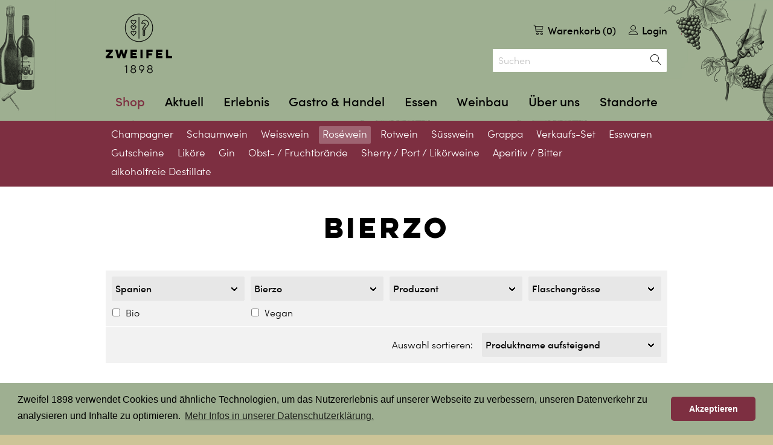

--- FILE ---
content_type: text/html;charset=UTF-8
request_url: https://www.zweifel1898.ch/de/r/rosewein/spanien/bierzo-1950.html
body_size: 10493
content:
	

<!DOCTYPE HTML>
<!--[if lt IE 7]><html lang="de-CH" class="lt-ie9 lt-ie8 lt-ie7"><![endif]-->
<!--[if IE 7]><html lang="de-CH" class="lt-ie9 lt-ie8"><![endif]-->
<!--[if IE 8]><html lang="de-CH" class="lt-ie9"><![endif]-->
<!--[if (gt IE 9)|!(IE)]><!--> <html lang="de-CH"> <!--<![endif]-->
<head>
<meta name="viewport" id="viewport" content="width=device-width, initial-scale=1">

<meta name="robots" content="index, follow" />
<meta name="revisit-after" content="5 days" />





<meta charset="UTF-8" />
<title>Bierzo</title>
<meta name="keywords" content="Bierzo" />
<meta name="description" content="Bierzo" />

<meta name="author" content="Webagentur: MySign&copy; 2025 Switzerland, http://www.mysign.ch" />
<meta name="geo.region" content="CH" />

<link rel="canonical" href="https://www.zweifel1898.ch/de/r/rosewein/spanien/bierzo-1950.html" />

<link rel="shortcut icon" href="/favicon.ico?_1695627650000" />
<link rel="icon" href="/favicon.ico?_1695627650000" type="image/ico" />
<link rel="apple-touch-icon" sizes="180x180" href="/img/icons/apple-touch-icon.png?_1695627650000">
<link rel="icon" type="image/png" sizes="32x32" href="/img/icons/favicon-32x32.png?_1695627650000">
<link rel="icon" type="image/png" sizes="16x16" href="/img/icons/favicon-16x16.png?_1695627650000">
<link rel="manifest" href="/img/icons/site.webmanifest?_1695627650000">
<link rel="mask-icon" href="/img/icons/safari-pinned-tab.svg?_1695627650000" color="#5bbad5">
<meta name="msapplication-TileColor" content="#ffffff">
<meta name="theme-color" content="#ffffff">

<meta http-equiv="X-UA-Compatible" content="IE=edge">
<meta property="og:title" content="Bierzo" />
<meta property="og:type" content="company"/>
<meta property="og:url" content="https://www.zweifel1898.ch/de/r/rosewein/spanien/bierzo-1950.html" />
<meta property="og:site_name" content="Zweifel 1898" />
<meta property="og:description" content="Bierzo"/>
<meta property="og:latitude" content="47.4038277" />
<meta property="og:longitude" content="8.497238599999946" />
<meta property="og:locality" content="Z&uuml;rich" />
<meta property="og:street-address" content="Regensdorferstrasse 20" />
<meta property="og:region" content="Z&uuml;rich" />
<meta property="og:postal-code" content="8049" />
<meta property="og:country-name" content="CH" />
<meta property="og:email" content="hoengg@zweifel1898.ch" />
<meta property="og:phone_number" content="+41 44 344 23 43" />
<meta property="og:image" content="https://www.zweifel1898.ch/img/facebookbildfehlt.gif" />

<link rel="dns-prefetch" href="//www.google-analytics.com">
<link rel="dns-prefetch" href="//fast.fonts.net/">
<link rel="preload" crossorigin href="/css/fonts/8d11b8a0-868c-4a53-8b26-9f0ccbd58247.woff2?_1695627650000" as="font">
<link rel="preload" crossorigin href="/css/fonts/9b976f15-23b7-45cd-ad4b-59c95b2889f9.woff?_1695627650000" as="font">
<link rel="preload" crossorigin href="/css/fonts/80042803-0630-405f-b2d2-af97b4e50b46.woff2?_1695627650000" as="font">
<link rel="preload" crossorigin href="/css/fonts/d493595c-97d2-4edc-bc9a-c09ad13b4913.woff?_1695627650000" as="font">
<link rel="preload" crossorigin href="/css/fonts/ec41d681-0313-4b04-88c0-820aebb51f4e.woff?_1695627650000" as="font">
<link rel="preload" crossorigin href="/css/fonts/fe0b48dd-7bb4-4787-913d-eaf613373f35.woff2?_1695627650000" as="font">
<link rel="preload" crossorigin href="/css/fonts/LuloCleanOne-Bold.woff?_1695627650000" as="font">
<link rel="preload" crossorigin href="/css/fonts/LuloCleanOne-Bold.woff2?_1695627650000" as="font">
<link rel="preload" crossorigin href="/css/fonts/zweifelweine-icon.woff?_1695627650000" as="font">
<link rel="preload" crossorigin href="/img/zw-header.png?_1695627650000" as="image">
<link rel="preload" crossorigin href="/img/zw-header@2x.png?_1695627650000" as="image">




<link rel="stylesheet" type="text/css" href="/standard/compressed/normalize-05a8d84345616b2a21f5ed02ee415982.css" media="screen" />
<link rel="stylesheet" type="text/css" href="/standard/compressed/fonts-b4c6c765af303903669a8be3cf6bbd84.css" media="screen" />
<link rel="stylesheet" type="text/css" href="/standard/compressed/foundation-31544bffe27eb500ec507981a7a44a26.css" media="screen" />
<link rel="stylesheet" type="text/css" href="/standard/compressed/typo-a5a4c8714c551458917b7bd575edb92a.css" media="screen" />
<link rel="stylesheet" type="text/css" href="/standard/compressed/owl.carousel-5323141b2baafb959830d8e40419be0d.css" media="screen" />
<link rel="stylesheet" type="text/css" href="/standard/compressed/layout-bd18e26ddc3ee84645aebfed0267ea56.css" media="screen" />
<link rel="stylesheet" type="text/css" href="/standard/compressed/templates-d04e3fc6081eb08cd915c3ff96da5918.css" media="screen" />
<link rel="stylesheet" type="text/css" href="/standard/compressed/mediaqueries-ea826722d43d9ff09a71c565bd04de96.css" media="screen" />
<link rel="preload" type="text/css" href="/standard/compressed/layout-print-aedf3c42ec07579685970a101c6bf115.css" media="print" as="style" onload="this.onload=null;this.rel='stylesheet'" /><link rel="preload" type="text/css" href="/standard/compressed/animations-4e7bc0ebe3017515920efd111deb143b.css" media="screen" as="style" onload="this.onload=null;this.rel='stylesheet'" />

</head>
            <body  class="default pagelayout1 actpage-1950   ">
        
          <noscript><iframe src="//www.googletagmanager.com/ns.html?id=GTM-NCJ62Z"
  height="0" width="0" style="display:none;visibility:hidden"></iframe></noscript>
  <script>(function(w,d,s,l,i){w[l]=w[l]||[];w[l].push({'gtm.start':
  new Date().getTime(),event:'gtm.js'});var f=d.getElementsByTagName(s)[0],
  j=d.createElement(s),dl=l!='dataLayer'?'&l='+l:'';j.async=true;j.src=
  '//www.googletagmanager.com/gtm.js?id='+i+dl;f.parentNode.insertBefore(j,f);
  })(window,document,'script','dataLayer','GTM-NCJ62Z');</script>

        <div class="off-canvas-wrap" data-offcanvas>
            <div class="inner-wrap">
                <!-- Off Canvas Menu -->

                <aside class="right-off-canvas-menu hide-for-large-up hide-for-print">
                    <nav>
    <ul class="root-nav off-canvas-list">
                            <li class="has-submenu  active ">
                <a href="/de/shop.html">Shop <span class="icon icon-keyboard_arrow_right"></span></a>
                                    <ul class="second-nav right-submenu">
                        <li class="back"><a href="#"><span class="icon icon-keyboard_arrow_left"></span> zur&uuml;ck</a></li>
                                                    	                            <li class="">
	                                <a href="/de/r/champagner-829.html">Champagner</a>
	                            </li>
	                                                                            	                            <li class="">
	                                <a href="/de/r/schaumwein-18.html">Schaumwein</a>
	                            </li>
	                                                                            	                            <li class="">
	                                <a href="/de/r/weisswein-1.html">Weisswein</a>
	                            </li>
	                                                                            	                            <li class="">
	                                <a href="/de/r/rosewein-89.html">Ros&eacute;wein</a>
	                            </li>
	                                                                            	                            <li class="">
	                                <a href="/de/r/rotwein-5.html">Rotwein</a>
	                            </li>
	                                                                            	                            <li class="">
	                                <a href="/de/r/suesswein-100.html">S&uuml;sswein</a>
	                            </li>
	                                                                            	                            <li class="">
	                                <a href="/de/r/grappa-1111.html">Grappa</a>
	                            </li>
	                                                                            	                            <li class="">
	                                <a href="/de/r/verkaufs-set-1059.html">Verkaufs-Set</a>
	                            </li>
	                                                                            	                            <li class="">
	                                <a href="/de/r/esswaren-1313.html">Esswaren</a>
	                            </li>
	                                                                            	                            <li class="">
	                                <a href="/de/r/gutscheine-2134.html">Gutscheine</a>
	                            </li>
	                                                                            	                            <li class="">
	                                <a href="/de/r/likoere-1242.html">Lik&ouml;re</a>
	                            </li>
	                                                                            	                            <li class="">
	                                <a href="/de/r/gin-2099.html">Gin</a>
	                            </li>
	                                                                            	                            <li class="">
	                                <a href="/de/r/obst-fruchtbraende-2325.html">Obst- /  Fruchtbr&auml;nde</a>
	                            </li>
	                                                                            	                            <li class="">
	                                <a href="/de/r/sherry-port-likoerweine-2206.html">Sherry / Port / Lik&ouml;rweine</a>
	                            </li>
	                                                                            	                            <li class="">
	                                <a href="/de/r/aperitiv-bitter-2359.html">Aperitiv /  Bitter</a>
	                            </li>
	                                                                            	                            <li class="">
	                                <a href="/de/r/alkoholfreie-destillate-2363.html">alkoholfreie Destillate</a>
	                            </li>
	                                                                    </ul>
                            </li>
                    <li class="has-submenu  ">
                <a href="https://www.zweifel1898.ch/de">Aktuell <span class="icon icon-keyboard_arrow_right"></span></a>
                                    <ul class="second-nav right-submenu">
                        <li class="back"><a href="#"><span class="icon icon-keyboard_arrow_left"></span> zur&uuml;ck</a></li>
                                                    	                            <li class="">
	                                <a href="/de/jahresweine.html">Jahresweine</a>
	                            </li>
	                                                                            	                            <li class="">
	                                <a href="/de/fokus.html">Fokus-Aktion</a>
	                            </li>
	                                                                            	                            <li class="">
	                                <a href="/de/citywinzer.html">Citywinzer</a>
	                            </li>
	                                                                            	                            <li class="">
	                                <a href="/de/grossflaschen.html">Grossflaschen</a>
	                            </li>
	                                                                            	                            <li class="">
	                                <a href="/de/sponsoring.html">Partnerschaften</a>
	                            </li>
	                                                                            	                            <li class="">
	                                <a href="/de/unsere-produzenten-_content---1--5048.html">Unsere Produzenten</a>
	                            </li>
	                                                                    </ul>
                            </li>
                    <li class="has-submenu  ">
                <a href="/de/events.html">Erlebnis <span class="icon icon-keyboard_arrow_right"></span></a>
                                    <ul class="second-nav right-submenu">
                        <li class="back"><a href="#"><span class="icon icon-keyboard_arrow_left"></span> zur&uuml;ck</a></li>
                                                    	                            <li class="">
	                                <a href="/de/hoengg-_content---1--1638.html">H&ouml;ngg</a>
	                            </li>
	                                                                            	                            <li class="">
	                                <a href="/de/hoengger-weinwerkstatt-_content---1--10101.html">H&ouml;ngger WeinWerkstatt</a>
	                            </li>
	                                                                            	                            <li class="">
	                                <a href="/de/uster-_content---1--1685.html">Uster</a>
	                            </li>
	                                                                            	                            <li class="">
	                                <a href="/de/stans-im-laenderpark-_content---1--1684.html">Stans im L&auml;nderpark</a>
	                            </li>
	                                                                            	                            <li class="">
	                                <a href="/de/jona-im-wy-guet-_content---1--1641.html">Jona im Wy Guet</a>
	                            </li>
	                                                                            	                            <li class="">
	                                <a href="/de/wiedikon-sante-_content---1--1683.html">Wiedikon Sant&eacute;</a>
	                            </li>
	                                                                            	                            <li class="">
	                                <a href="/de/zweifel-1898-bei-loosli-maennedorf-_content---1--10395.html">Zweifel 1898 bei Loosli M&auml;nnedorf</a>
	                            </li>
	                                                                            	                            <li class="">
	                                <a href="/de/zweifel-1898-bei-schatt-maur-_content---1--10394.html">Zweifel 1898 bei Schatt Maur</a>
	                            </li>
	                                                                            	                            <li class="">
	                                <a href="/de/partner-events-_content---1--10388.html">Partner-Events</a>
	                            </li>
	                                                                            	                            <li class="">
	                                <a href="/de/volketswil-_content---1--10390.html">Volketswil</a>
	                            </li>
	                                                                    </ul>
                            </li>
                    <li class="has-submenu  ">
                <a href="/de/gastro_handel.html">Gastro &amp; Handel <span class="icon icon-keyboard_arrow_right"></span></a>
                                    <ul class="second-nav right-submenu">
                        <li class="back"><a href="#"><span class="icon icon-keyboard_arrow_left"></span> zur&uuml;ck</a></li>
                                                    	                            <li class="">
	                                <a href="/de/angebot.html">Angebot</a>
	                            </li>
	                                                                            	                            <li class="">
	                                <a href="/de/bestell_app.html">Bestell-App</a>
	                            </li>
	                                                                            	                            <li class="">
	                                <a href="/de/newsletter.html">Newsletter</a>
	                            </li>
	                                                                            	                            <li class="">
	                                <a href="/de/kontakt.html">Kontakt</a>
	                            </li>
	                                                                    </ul>
                            </li>
                    <li class="has-submenu  ">
                <a href="/de/essen.html">Essen <span class="icon icon-keyboard_arrow_right"></span></a>
                                    <ul class="second-nav right-submenu">
                        <li class="back"><a href="#"><span class="icon icon-keyboard_arrow_left"></span> zur&uuml;ck</a></li>
                                                    	                            <li class="">
	                                <a href="/de/weinbeiz-hoengg.html">Restaurant Weinbeiz</a>
	                            </li>
	                                                                            	                            <li class="">
	                                <a href="/de/bankette_events.html">Bankette &amp; Events</a>
	                            </li>
	                                                                            	                            <li class="">
	                                <a href="/de/bistro-im-weinladen-hoengg-_content---1--7001.html">Bistro im Weinladen H&ouml;ngg</a>
	                            </li>
	                                                                            	                            <li class="">
	                                <a href="/de/bistro_stans.html">Restaurant Stans</a>
	                            </li>
	                                                                    </ul>
                            </li>
                    <li class="has-submenu  ">
                <a href="/de/eigenproduktion.html">Weinbau <span class="icon icon-keyboard_arrow_right"></span></a>
                                    <ul class="second-nav right-submenu">
                        <li class="back"><a href="#"><span class="icon icon-keyboard_arrow_left"></span> zur&uuml;ck</a></li>
                                                    	                            <li class="">
	                                <a href="/de/eigenproduktion.html">Eigenproduktion</a>
	                            </li>
	                                                                            	                            <li class="">
	                                <a href="/de/reblagen.html">Reblagen</a>
	                            </li>
	                                                                            	                            <li class="">
	                                <a href="/de/umweltschonender_Weinbau.html">Umweltschonender Weinbau</a>
	                            </li>
	                                                                    </ul>
                            </li>
                    <li class="has-submenu  ">
                <a href="/de/familienunternehmen.html">&Uuml;ber uns <span class="icon icon-keyboard_arrow_right"></span></a>
                                    <ul class="second-nav right-submenu">
                        <li class="back"><a href="#"><span class="icon icon-keyboard_arrow_left"></span> zur&uuml;ck</a></li>
                                                    	                            <li class="">
	                                <a href="/de/was-wir-bieten.html">Was wir bieten</a>
	                            </li>
	                                                                            	                            <li class="">
	                                <a href="/de/teams.html">Teams</a>
	                            </li>
	                                                                            	                            <li class="">
	                                <a href="/de/jobs_zweifel1898.html">Jobs</a>
	                            </li>
	                                                                            	                            <li class="">
	                                <a href="/de/familienunternehmen.html">Familienunternehmen</a>
	                            </li>
	                                                                            	                            <li class="">
	                                <a href="/de/geschichte.html">Geschichte</a>
	                            </li>
	                                                                            	                            <li class="">
	                                <a href="/de/zweifel-pomy-chips.html">Zweifel Chips &amp; Snacks</a>
	                            </li>
	                                                                    </ul>
                            </li>
                    <li class="has-submenu  ">
                <a href="/de/standorte_zweifel1898.html">Standorte <span class="icon icon-keyboard_arrow_right"></span></a>
                                    <ul class="second-nav right-submenu">
                        <li class="back"><a href="#"><span class="icon icon-keyboard_arrow_left"></span> zur&uuml;ck</a></li>
                                                    	                            <li class="">
	                                <a href="/de/zweifel1898-hoengg.html">H&ouml;ngg</a>
	                            </li>
	                                                                            	                            <li class="">
	                                <a href="/de/zweifel1898_uster.html">Uster im Tramdepot</a>
	                            </li>
	                                                                            	                            <li class="">
	                                <a href="/de/zweifel1898_im_laenderpark_stans.html">Stans im L&auml;nderpark</a>
	                            </li>
	                                                                            	                            <li class="">
	                                <a href="/de/zweifel1898_imwyguet_jona.html">Jona im Wy Guet </a>
	                            </li>
	                                                                            	                            <li class="">
	                                <a href="/de/zweifel1898_sante.html">Wiedikon Sant&eacute;</a>
	                            </li>
	                                                                            	                            <li class="">
	                                <a href="/de/zweifel1898_beiLoosli.html">M&auml;nnedorf bei Loosli </a>
	                            </li>
	                                                                            	                            <li class="">
	                                <a href="/de/izweifel1898_beiSchatt.html">Maur bei Schatt</a>
	                            </li>
	                                                                    </ul>
                            </li>
                
    </ul>
</nav>                </aside>

                <div class="zweifelvinarium">
                    <div class="bodyoverlay"></div>

                	<header class="header" role="banner">
                        <div class="row">
    <div class="small-12 columns header-top">
        <a class="branding" href="/de/" title="zur Startseite">
            <img src="/img/logo.png?_1695627650000" srcset="/img/logo.png?_1695627650000 1x, /img/logo@2x.png?_1695627650000 2x" width="110" height="110" alt="Zweifel 1898">
        </a>

        <div class="hide-for-large-up menu-button-mobile hide-for-print">
            <a href="#" class="search-toggle"><span class="hidden">Suchen</span><span class="icon icon-search"></span></a>
            <a href="#" role="button" aria-label="Toggle Navigation" class="right-off-canvas-toggle menu-toggle hide-for-print" title="Menu"><span class="hidden">Menu</span><span class="icon icon-dehaze"></span></a>
        </div>

        <div id="printheader">
            <img src="/img/logo@2x.png?_1695627650000" width="220" height="220" alt="Zweifel 1898" class="print-logo">

            <div itemscope itemtype="http://schema.org/Organization" class="print-adress">
                <span itemprop="name">Zweifel 1898</span>
                <div itemprop="address" itemscope itemtype="http://schema.org/PostalAddress">
                <span itemprop="streetAddress">Regensdorferstrasse 20</span><br />
                <span itemprop="postalCode">8049</span>
                <span itemprop="addressLocality">Z&uuml;rich, CH</span>
                </div>
                Tel: <span itemprop="telephone">+41 44 344 23 43,</span><br />
                E-mail: <span itemprop="email">hoengg@zweifel1898.ch</span>
            </div>
            <div class="clearfix"></div>
        </div>
        <div class="clearfix"></div>

        <div class="basket-wrap">
            <nav class="basket-info hide-for-medium-up">
                <ul class="basket-info-teaser">
                    	<li class="basket-mini basket-info__first-level"><span class="icon icon-cart"></span> Warenkorb (0)</li>
                                            <li class="relative">
                            <a class="basket-info__first-level" href="/de/ssl-shop-customer-standalone-login.html" title="Login"><span class="icon icon-user"></span> Login</a>
                        </li>
                                    </ul>
            </nav>

            <nav class="basket-info show-for-medium-up">
                <ul>
                    <li class="basket-info__first-level basket-info-teaser left">
                        Versandkosten Schweiz
                        CHF 24.&ndash;, ab CHF 250.- portofrei
                    </li>
                    <li class="basket-info-search">
                        <a href="#" class="basket-info__first-level prj-search--focus">
                            <span class="icon icon-magnifier"></span>
                            Suchen
                        </a>
                    </li>
                    	<li class="basket-mini basket-info__first-level"><span class="icon icon-cart"></span> Warenkorb (0)</li>
                                            <li class="relative customer-form">
                            <a class="basket-info__first-level" href="/de/ssl-shop-customer-standalone-login.html" title="Login"><span class="icon icon-user"></span> Login</a>
                            <div class="basket-info-dropdown sky-form">
                                <div class="heading-3">Anmeldung</div>
                                <form id="shop_login" class="sky-form" method="post" action="/de/ssl-shop-customer-login.html"  data-sky-sprotectvalue="Y61W4PAY" data-sky-sprotectfieldname="mySProtectSysFld30"  data-form-layout="html5V4" >
	<fieldset class="spamprotect sky-hiddenfields">
		<input type="hidden" name="mySProtectSysFld10" value="Y61WR86N" class="hidden" /><input type="hidden" name="mySProtectSysFld20" value="D0DW4PAY" class="hidden" /><input type="hidden" name="mySProtectSysFld30" value="" class="hidden" /><input type="hidden" name="mySProtectSysFld40" value="48rSKA" class="hidden" /><input type="hidden" name="mySProtectSysFld50" value="" class="hidden fingerprint" />
	</fieldset>
	<fieldset class="formutilreferrer sky-hiddenfields">
		<input type="hidden" name="myformutilreferrer" value="/de/r/rosewein/spanien/bierzo-1950.html" />
	</fieldset>

	    

		
		    	<fieldset id="form_shop_login" class="sky-first">
								
                       				
							<div id="shop_login_username" class=" sky-required  sky-formelement-wrapper-js">
															<label for="username" class="sky-formElementType1">
						E-Mail*
					</label>
										
			
							<input type="text" class="sky-formelement-js"
	id="username" name="username"
						    			required="required"
				tabindex="1"

	/>

										
			            
            			
        
            	           	</div>
                        								
                       				
							<div id="shop_login_password" class=" sky-evenRow sky-required  sky-formelement-wrapper-js">
															<label for="password" class="sky-formElementType9">
						Passwort*
					</label>
										
			
							
<input type="password" class="sky-formelement-js"
	id="password" name="password"
						    			required="required"
				tabindex="2"

	/>



										
			            
            			
        
            	           	</div>
                            	</fieldset>
							

	<input type="submit" value="Login" class="left btn min-width" id="loginSubmit" data-sky-successurl="/de/home.html" />
</form>

<div class="clearfix"></div>
<a href="/de/shop-customer-passwordrecovery.html" class="more margin-10" title="Passwort vergessen?">
	Passwort vergessen?
</a>
<a href="/de/ssl-shop-customer-standalone-register.html" class="more margin-0" title="Als Neukunde anmelden">
	Als Neukunde anmelden
</a>                            </div>
                        </li>
                                    </ul>
            </nav>
        </div>

        <div class="searchform-wrapper hide-for-print">
            <form id="searchform" action="#" method="get">
                <fieldset>
                    <legend class="visuallyhidden">Suchen</legend>
                    <input accesskey="5" name="searchtext" id="searchtext" placeholder="Suchen"  type="search" />
                    <input name="productsonly" id="productsonly" value="1" type="hidden" />
                    <button id="searchsubmit" type="submit" title="Suchen"><span class="visuallyhidden">Suchen</span><span class="icon icon-magnifier"></span></button>
                </fieldset>
            </form>
        </div>

        <div class="desktop-nav hide-for-print show-for-large-up">
            <a href="#navigation" id="navigation" accesskey="1"></a>
<nav role="navigation" class="desktop">
    <ul>
                            <li class="has-submenu  active ">
                <a href="/de/shop.html">Shop</a>
                                    <ul class="second-nav">
                                                    	                            <li class="">
	                                <a href="/de/r/champagner-829.html">Champagner</a>
	                            </li>
                                                                                	                            <li class="">
	                                <a href="/de/r/schaumwein-18.html">Schaumwein</a>
	                            </li>
                                                                                	                            <li class="">
	                                <a href="/de/r/weisswein-1.html">Weisswein</a>
	                            </li>
                                                                                	                            <li class="">
	                                <a href="/de/r/rosewein-89.html">Ros&eacute;wein</a>
	                            </li>
                                                                                	                            <li class="">
	                                <a href="/de/r/rotwein-5.html">Rotwein</a>
	                            </li>
                                                                                	                            <li class="">
	                                <a href="/de/r/suesswein-100.html">S&uuml;sswein</a>
	                            </li>
                                                                                	                            <li class="">
	                                <a href="/de/r/grappa-1111.html">Grappa</a>
	                            </li>
                                                                                	                            <li class="">
	                                <a href="/de/r/verkaufs-set-1059.html">Verkaufs-Set</a>
	                            </li>
                                                                                	                            <li class="">
	                                <a href="/de/r/esswaren-1313.html">Esswaren</a>
	                            </li>
                                                                                	                            <li class="">
	                                <a href="/de/r/gutscheine-2134.html">Gutscheine</a>
	                            </li>
                                                                                	                            <li class="">
	                                <a href="/de/r/likoere-1242.html">Lik&ouml;re</a>
	                            </li>
                                                                                	                            <li class="">
	                                <a href="/de/r/gin-2099.html">Gin</a>
	                            </li>
                                                                                	                            <li class="">
	                                <a href="/de/r/obst-fruchtbraende-2325.html">Obst- /  Fruchtbr&auml;nde</a>
	                            </li>
                                                                                	                            <li class="">
	                                <a href="/de/r/sherry-port-likoerweine-2206.html">Sherry / Port / Lik&ouml;rweine</a>
	                            </li>
                                                                                	                            <li class="">
	                                <a href="/de/r/aperitiv-bitter-2359.html">Aperitiv /  Bitter</a>
	                            </li>
                                                                                	                            <li class="">
	                                <a href="/de/r/alkoholfreie-destillate-2363.html">alkoholfreie Destillate</a>
	                            </li>
                                                                        </ul>
                            </li>
                    <li class="has-submenu  ">
                <a href="https://www.zweifel1898.ch/de">Aktuell</a>
                                    <ul class="second-nav">
                                                    	                            <li class="">
	                                <a href="/de/jahresweine.html">Jahresweine</a>
	                            </li>
                                                                                	                            <li class="">
	                                <a href="/de/fokus.html">Fokus-Aktion</a>
	                            </li>
                                                                                	                            <li class="">
	                                <a href="/de/citywinzer.html">Citywinzer</a>
	                            </li>
                                                                                	                            <li class="">
	                                <a href="/de/grossflaschen.html">Grossflaschen</a>
	                            </li>
                                                                                	                            <li class="">
	                                <a href="/de/sponsoring.html">Partnerschaften</a>
	                            </li>
                                                                                	                            <li class="">
	                                <a href="/de/unsere-produzenten-_content---1--5048.html">Unsere Produzenten</a>
	                            </li>
                                                                        </ul>
                            </li>
                    <li class="has-submenu  ">
                <a href="/de/events.html">Erlebnis</a>
                                    <ul class="second-nav">
                                                    	                            <li class="">
	                                <a href="/de/hoengg-_content---1--1638.html">H&ouml;ngg</a>
	                            </li>
                                                                                	                            <li class="">
	                                <a href="/de/hoengger-weinwerkstatt-_content---1--10101.html">H&ouml;ngger WeinWerkstatt</a>
	                            </li>
                                                                                	                            <li class="">
	                                <a href="/de/uster-_content---1--1685.html">Uster</a>
	                            </li>
                                                                                	                            <li class="">
	                                <a href="/de/stans-im-laenderpark-_content---1--1684.html">Stans im L&auml;nderpark</a>
	                            </li>
                                                                                	                            <li class="">
	                                <a href="/de/jona-im-wy-guet-_content---1--1641.html">Jona im Wy Guet</a>
	                            </li>
                                                                                	                            <li class="">
	                                <a href="/de/wiedikon-sante-_content---1--1683.html">Wiedikon Sant&eacute;</a>
	                            </li>
                                                                                	                            <li class="">
	                                <a href="/de/zweifel-1898-bei-loosli-maennedorf-_content---1--10395.html">Zweifel 1898 bei Loosli M&auml;nnedorf</a>
	                            </li>
                                                                                	                            <li class="">
	                                <a href="/de/zweifel-1898-bei-schatt-maur-_content---1--10394.html">Zweifel 1898 bei Schatt Maur</a>
	                            </li>
                                                                                	                            <li class="">
	                                <a href="/de/partner-events-_content---1--10388.html">Partner-Events</a>
	                            </li>
                                                                                	                            <li class="">
	                                <a href="/de/volketswil-_content---1--10390.html">Volketswil</a>
	                            </li>
                                                                        </ul>
                            </li>
                    <li class="has-submenu  ">
                <a href="/de/gastro_handel.html">Gastro &amp; Handel</a>
                                    <ul class="second-nav">
                                                    	                            <li class="">
	                                <a href="/de/angebot.html">Angebot</a>
	                            </li>
                                                                                	                            <li class="">
	                                <a href="/de/bestell_app.html">Bestell-App</a>
	                            </li>
                                                                                	                            <li class="">
	                                <a href="/de/newsletter.html">Newsletter</a>
	                            </li>
                                                                                	                            <li class="">
	                                <a href="/de/kontakt.html">Kontakt</a>
	                            </li>
                                                                        </ul>
                            </li>
                    <li class="has-submenu  ">
                <a href="/de/essen.html">Essen</a>
                                    <ul class="second-nav">
                                                    	                            <li class="">
	                                <a href="/de/weinbeiz-hoengg.html">Restaurant Weinbeiz</a>
	                            </li>
                                                                                	                            <li class="">
	                                <a href="/de/bankette_events.html">Bankette &amp; Events</a>
	                            </li>
                                                                                	                            <li class="">
	                                <a href="/de/bistro-im-weinladen-hoengg-_content---1--7001.html">Bistro im Weinladen H&ouml;ngg</a>
	                            </li>
                                                                                	                            <li class="">
	                                <a href="/de/bistro_stans.html">Restaurant Stans</a>
	                            </li>
                                                                        </ul>
                            </li>
                    <li class="has-submenu  ">
                <a href="/de/eigenproduktion.html">Weinbau</a>
                                    <ul class="second-nav">
                                                    	                            <li class="">
	                                <a href="/de/eigenproduktion.html">Eigenproduktion</a>
	                            </li>
                                                                                	                            <li class="">
	                                <a href="/de/reblagen.html">Reblagen</a>
	                            </li>
                                                                                	                            <li class="">
	                                <a href="/de/umweltschonender_Weinbau.html">Umweltschonender Weinbau</a>
	                            </li>
                                                                        </ul>
                            </li>
                    <li class="has-submenu  ">
                <a href="/de/familienunternehmen.html">&Uuml;ber uns</a>
                                    <ul class="second-nav">
                                                    	                            <li class="">
	                                <a href="/de/was-wir-bieten.html">Was wir bieten</a>
	                            </li>
                                                                                	                            <li class="">
	                                <a href="/de/teams.html">Teams</a>
	                            </li>
                                                                                	                            <li class="">
	                                <a href="/de/jobs_zweifel1898.html">Jobs</a>
	                            </li>
                                                                                	                            <li class="">
	                                <a href="/de/familienunternehmen.html">Familienunternehmen</a>
	                            </li>
                                                                                	                            <li class="">
	                                <a href="/de/geschichte.html">Geschichte</a>
	                            </li>
                                                                                	                            <li class="">
	                                <a href="/de/zweifel-pomy-chips.html">Zweifel Chips &amp; Snacks</a>
	                            </li>
                                                                        </ul>
                            </li>
                    <li class="has-submenu  ">
                <a href="/de/standorte_zweifel1898.html">Standorte</a>
                                    <ul class="second-nav">
                                                    	                            <li class="">
	                                <a href="/de/zweifel1898-hoengg.html">H&ouml;ngg</a>
	                            </li>
                                                                                	                            <li class="">
	                                <a href="/de/zweifel1898_uster.html">Uster im Tramdepot</a>
	                            </li>
                                                                                	                            <li class="">
	                                <a href="/de/zweifel1898_im_laenderpark_stans.html">Stans im L&auml;nderpark</a>
	                            </li>
                                                                                	                            <li class="">
	                                <a href="/de/zweifel1898_imwyguet_jona.html">Jona im Wy Guet </a>
	                            </li>
                                                                                	                            <li class="">
	                                <a href="/de/zweifel1898_sante.html">Wiedikon Sant&eacute;</a>
	                            </li>
                                                                                	                            <li class="">
	                                <a href="/de/zweifel1898_beiLoosli.html">M&auml;nnedorf bei Loosli </a>
	                            </li>
                                                                                	                            <li class="">
	                                <a href="/de/izweifel1898_beiSchatt.html">Maur bei Schatt</a>
	                            </li>
                                                                        </ul>
                            </li>
            </ul>
</nav>        </div>
    </div>
</div>


                            <section class="desktop-subnavigation show-for-large-up">
                        <div class="row">
            <div class="small-12 columns">
                <nav>
                    <ul class="second-nav">
                                                    	                            <li class="">
	                                	                                <a href="/de/r/champagner-829.html" title="Champagner">Champagner</a>
	                            </li>
                                                                                	                            <li class="">
	                                	                                <a href="/de/r/schaumwein-18.html" title="Schaumwein">Schaumwein</a>
	                            </li>
                                                                                	                            <li class="">
	                                	                                <a href="/de/r/weisswein-1.html" title="Weisswein">Weisswein</a>
	                            </li>
                                                                                	                            <li class=" active">
	                                	                                <a href="/de/r/rosewein-89.html" title="Ros&eacute;wein">Ros&eacute;wein</a>
	                            </li>
                                                                                	                            <li class="">
	                                	                                <a href="/de/r/rotwein-5.html" title="Rotwein">Rotwein</a>
	                            </li>
                                                                                	                            <li class="">
	                                	                                <a href="/de/r/suesswein-100.html" title="S&uuml;sswein">S&uuml;sswein</a>
	                            </li>
                                                                                	                            <li class="">
	                                	                                <a href="/de/r/grappa-1111.html" title="Grappa">Grappa</a>
	                            </li>
                                                                                	                            <li class="">
	                                	                                <a href="/de/r/verkaufs-set-1059.html" title="Verkaufs-Set">Verkaufs-Set</a>
	                            </li>
                                                                                	                            <li class="">
	                                	                                <a href="/de/r/esswaren-1313.html" title="Esswaren">Esswaren</a>
	                            </li>
                                                                                	                            <li class="">
	                                	                                <a href="/de/r/gutscheine-2134.html" title="Gutscheine">Gutscheine</a>
	                            </li>
                                                                                	                            <li class="">
	                                	                                <a href="/de/r/likoere-1242.html" title="Lik&ouml;re">Lik&ouml;re</a>
	                            </li>
                                                                                	                            <li class="">
	                                	                                <a href="/de/r/gin-2099.html" title="Gin">Gin</a>
	                            </li>
                                                                                	                            <li class="">
	                                	                                <a href="/de/r/obst-fruchtbraende-2325.html" title="Obst- /  Fruchtbr&auml;nde">Obst- /  Fruchtbr&auml;nde</a>
	                            </li>
                                                                                	                            <li class="">
	                                	                                <a href="/de/r/sherry-port-likoerweine-2206.html" title="Sherry / Port / Lik&ouml;rweine">Sherry / Port / Lik&ouml;rweine</a>
	                            </li>
                                                                                	                            <li class="">
	                                	                                <a href="/de/r/aperitiv-bitter-2359.html" title="Aperitiv /  Bitter">Aperitiv /  Bitter</a>
	                            </li>
                                                                                	                            <li class="">
	                                	                                <a href="/de/r/alkoholfreie-destillate-2363.html" title="alkoholfreie Destillate">alkoholfreie Destillate</a>
	                            </li>
                                                                        </ul>
                </nav>
            </div>
        </div>
            </section>
                    </header>

                    <section class="searchresult-wrapper">
                        <div class="closebar">
                            <div class="left">
                                Suchergebnis:
                            </div>
                            <a href="#" class="btn-reset-search right">
                                <span class="visuallyhidden">Suche schliessen</span>
                                <span class="icon icon-clear"></span>
                            </a>
                            <div class="clearfix"></div>
                        </div>
                        <div id="searchresults"></div>
                        <div id="search-spinner">
                            <div class="spinner">
                              <div class="bounce1"></div>
                              <div class="bounce2"></div>
                              <div class="bounce3"></div>
                            </div>
                        </div>
                        <div class="clearfix"></div>
                    </section>

                                        
                	<main class="main" role="main">
                		<a href="#content" id="content" accesskey="2"></a>
                		<article>
                                                            <div class="content">
                                                                            <div class="row title">
                                            <div class="small-12 large-11 large-centered columns columns">
                                                <h1>Bierzo</h1>
                                            </div>
                                        </div>
                                    
                                    
                                    
                                    
                	                
                                        
                                                                                

                                        
                                        

                                        
                    	            	
                        	            
<div class="productfilters-wrapper">
	<div class="row">
		<form>
			<div class="filter-background">
				<div class="small-12 medium-3 columns">
					<select class="filterNavItem">
												<option value="/de/r/rosewein-89.html">Land</option>
																					<option value="/de/r/rosewein/spanien-436.html" selected="selected">Spanien</option>
																												<option value="/de/r/rosewein/frankreich-280.html" >Frankreich</option>
																												<option value="/de/r/rosewein/argentinien-393.html" >Argentinien</option>
																												<option value="/de/r/rosewein/italien-314.html" >Italien</option>
																												<option value="/de/r/rosewein/portugal-90.html" >Portugal</option>
																												<option value="/de/r/rosewein/schweiz-378.html" >Schweiz</option>
																		</select>
				</div>

				<div class="small-12 medium-3 columns">
																									<select class="filterNavItem" >
						<option value="/de/r/rosewein/spanien-436.html">Region</option>
																														<option value="/de/r/rosewein/spanien/bierzo-1950.html" selected="selected">Bierzo</option>
																										</select>
				</div>

				<div class="small-12 medium-3 columns">
																									<select class="filterNavItem" >
						<option value="/de/r/rosewein/spanien/bierzo-1950.html">Produzent</option>
																														<option value="/de/r/rosewein/spanien/bierzo/bodegas-peique-1951.html" >Bodegas Peique</option>
																										</select>
				</div>

				<div class="small-12 medium-3 columns">
										<select class="filterRelevant" id="bottlesizeFilter">
						<option value="0">Flaschengr&ouml;sse</option>
													<option value="75.0" >75cl</option>
											</select>
				</div>

				<div class="small-12 medium-3 columns">
										<label for="bioFilter">
						<input type="checkbox" class="filterRelevant" id="bioFilter" name="bioFilter"  >
						<span>Bio</span>
					</label>

				</div>
				<div class="small-12 medium-3 columns">
										<label for="veganFilter">
						<input type="checkbox" class="filterRelevant" id="veganFilter" name="veganFilter"  >
						<span>Vegan</span>
					</label>

				</div>
				<div class="clearfix"></div>
			</div>
		</form>
	</div>
		<div class="row">
		<div class="filter-background comparators">
			<form method="get" action="#">
				<div class="small-12 medium-4 medium-pull-4 columns">
					<label for="productComparator">Auswahl sortieren:</label>
				</div>
				<div class="small-12 medium-4 medium-push-4 columns comparators-selector">
					<select id="productComparator" name="shop_comparatorkey">
																					<option value="6-1"  selected="selected" >Produktname aufsteigend</option>
																						<option value="6-2" >Produktname absteigend</option>
																												<option value="3-1" >Preis aufsteigend</option>
																						<option value="3-2" >Preis absteigend</option>
																												<option value="7-1" >Jahrgang aufsteigend</option>
																						<option value="7-2" >Jahrgang absteigend</option>
																		</select>
				</div>
			</form>
			<div class="clearfix"></div>
		</div>
	</div>
</div>
<div class="clearfix"></div>



                                                                    	    
                                        
                                                                                

                                                                                                                                <section class="row product-columns" id="productColumns">
                                        
                                        

                                        
                    	            	
                        	            
	<div class="small-12 medium-6 large-4 columns product-overview">

					<a id="page-0" class="pagenumber"></a>
					
		<div class="product-overview-content"> 
			<a title="Peique Rosado" href="/de/p/rosewein/spanien/bierzo/bodegas-peique/peique-rosado-2007635.html" class="product-link">

				
																								
				<figure class="show-shadow">
											<img src="/upload/prj/product/d/40571723.png" srcset="/upload/prj/product/d/40571723.png 1x, /upload/prj/product/e/40571723.png 2x,  /upload/prj/product/f/40571723.png 3x " width="260" height="68" alt="Peique Rosado" />
									</figure>
			</a>

							<ul class="product-characteristics">
					
					
					
					
									</ul>
			
			<h2 class="heading-title">
				<a href="/de/p/rosewein/spanien/bierzo/bodegas-peique/peique-rosado-2007635.html">
					Peique Rosado
				</a>
			</h2>

							<div class="subtitle">
					<p>
													2023, DO Bierzo
						
													<br/>
							Bodegas Peique
											</p>
				</div>
			
			
							<ul class="product-information">
					<li><span class="icon icon-tag"></span> 40571723</li>
					<li><span class="icon icon-calendar-31"></span> sofort verf&uuml;gbar</li>
				</ul>
						<div class="clearfix"></div>
		</div>

				<div class="price">
							<span class="currency">CHF</span>
				<span class="realprice">13.80</span>
				<span class="product-size">75cl</span>
									</div>

		<div class="actionbar">
							<form action="#" class="addToBasket addListener" data-shop-orderid="" data-shop-productkeys="2007635_0_0">
																				<input name="amount" class="amount" type="number" value="1" min="1" max="20" />

																	<button name="btn-addtobasket" class="btn btn-progress" type="submit" data-progress-style="dash">
							<span class="btn-title">in den Warenkorb</span>
							<span class="icon icon-check progress"></span>
						</button>
										<div class="alertText_2007635_0_0 amount-error"></div>
					<div class="clearfix"></div>
				</form>
					</div>
	</div>

                                                                    	    
                                        
                                                                                

                                        
                                        

                                        
                    	            	
                        	            
                                                                                                                                                                                    </section>
                                                                                                                	    

                                    
                                </div>



                			                            <a href="#0" class="cd-top"><span class="visuallyhidden">Top</span></a>
                		</article>
                	</main>
                	<footer class="footer" role="contentinfo">
                        <section class="footer-services">
    <div class="row">
        <div class="small-6 medium-6 columns footer-services--claims">
            Versandkosten Schweiz
            <br class="hide-for-large" />
            CHF 24.&ndash;, ab CHF 250.- portofrei
        </div>
        <div class="small-6 medium-4 medium-push-2 columns footer-services--claims">
            <img src="/img/footer-paymentbar.png?_1756709730000" srcset="/img/footer-paymentbar.png?_1756709730000 1x, /img/footer-paymentbar@2x.png?_1756709730000 2x" width="685" height="58" alt="Zweifel 1898">
        </div>
    </div>
</section>
<section class="footer-branding">
    <figure class="footer-branding__figure">
        <img src="/img/logo.png?_1695627650000" srcset="/img/logo.png?_1695627650000 1x, /img/logo@2x.png?_1695627650000 2x" width="100" height="100" alt="Zweifel 1898" title="Zweifel 1898">
    </figure>
</section>

            <a name="anchor_OAJBEE"></a>
        <section class="footer-section footer-section-1">
	<div class="row">
		<div class="small-12 columns">
			<p>&nbsp;</p>
<p><strong>Zweifel 1898</strong></p>
<p><span><strong>Privatverkauf</strong><br />Regensdorferstrasse 20 | 8049 Z&uuml;rich |&nbsp;044 344 23 43 | <a href="&#109;&#97;&#105;&#108;&#116;&#111;&#58;&#104;&#111;&#101;&#110;&#103;&#103;&#64;&#122;&#119;&#101;&#105;&#102;&#101;&#108;&#49;&#56;&#57;&#56;&#46;&#99;&#104;">hoengg@zweifel1898.ch<br /></a><br /><strong>Gastronomie &amp; Handel</strong><br />H&ouml;lzliwisenstrasse 12 | 8604 Volketswil | 043 455 77 77 |&nbsp;<a href="&#109;&#97;&#105;&#108;&#116;&#111;&#58;&#98;&#101;&#115;&#116;&#101;&#108;&#108;&#117;&#110;&#103;&#101;&#110;&#64;&#122;&#119;&#101;&#105;&#102;&#101;&#108;&#49;&#56;&#57;&#56;&#46;&#99;&#104;">bestellungen@zweifel1898.ch</a><a href="&#109;&#97;&#105;&#108;&#116;&#111;&#58;&#104;&#111;&#101;&#110;&#103;&#103;&#64;&#122;&#119;&#101;&#105;&#102;&#101;&#108;&#49;&#56;&#57;&#56;&#46;&#99;&#104;"><br /></a></span></p>
		</div>
	</div>
</section>
            <a name="anchor_FKMAZV"></a>
        <section class="footer-section footer-section--social footer-section-2">
	<div class="row">
		<div class="small-12 columns">
            <nav class="socials">
                <ul>
                    <li>
                        <a href="https://www.facebook.com/zweifel1898" title="Facebook" target="_blank">
                            <svg version="1.1" xmlns="http://www.w3.org/2000/svg" width="20" height="20" viewBox="0 0 20 20">
                                <title>Facebook</title>
                                <path d="M17 1h-14c-1.1 0-2 0.9-2 2v14c0 1.101 0.9 2 2 2h7v-7h-2v-2.475h2v-2.050c0-2.164 1.212-3.684 3.766-3.684l1.803 0.002v2.605h-1.197c-0.994 0-1.372 0.746-1.372 1.438v1.69h2.568l-0.568 2.474h-2v7h4c1.1 0 2-0.899 2-2v-14c0-1.1-0.9-2-2-2z"></path>
                            </svg>
                        </a>
                    </li>
                    <li>
                        <a href="https://www.instagram.com/zweifel_1898_hoengg/" title="Instagram" target="_blank">
                            <svg version="1.1" xmlns="http://www.w3.org/2000/svg" width="20" height="20" viewBox="0 0 20 20">
                                <title>Instagram</title>
                                <path d="M17 1h-14c-1.1 0-2 0.9-2 2v14c0 1.101 0.9 2 2 2h14c1.1 0 2-0.899 2-2v-14c0-1.1-0.9-2-2-2zM9.984 15.523c3.059 0 5.538-2.481 5.538-5.539 0-0.338-0.043-0.664-0.103-0.984h1.581v7.216c0 0.382-0.31 0.69-0.693 0.69h-12.614c-0.383 0-0.693-0.308-0.693-0.69v-7.216h1.549c-0.061 0.32-0.104 0.646-0.104 0.984 0 3.059 2.481 5.539 5.539 5.539zM6.523 9.984c0-1.912 1.55-3.461 3.462-3.461s3.462 1.549 3.462 3.461-1.551 3.462-3.462 3.462c-1.913 0-3.462-1.55-3.462-3.462zM16.307 6h-1.615c-0.382 0-0.692-0.312-0.692-0.692v-1.617c0-0.382 0.31-0.691 0.691-0.691h1.615c0.384 0 0.694 0.309 0.694 0.691v1.616c0 0.381-0.31 0.693-0.693 0.693z"></path>
                            </svg>
                        </a>
                    </li>
                </ul>
            </nav>

            <nav class="servicenav">
                                                    <ul>
                                                    <li >
                                <a href="/de/agb.html">AGB</a>
                            </li>
                                                    <li >
                                <a href="/de/datenschutz.html">Datenschutz</a>
                            </li>
                                                    <li >
                                <a href="/de/impressum-_content---1--3024.html">Impressum</a>
                            </li>
                                            </ul>
                            </nav>

            <a href="/de/newsletterabo.html" class="btn btn--full-until-medium">Newsletter-Anmeldung</a>
		</div>
	</div>
</section>
            <a name="anchor_LKJQYF"></a>
        <section class="footer-section footer-section-3">
	<div class="row">
		<div class="small-12 columns">
			<p>Zweifel 1898 verkauft und liefert keinen Alkohol an Jugendliche unter 18 Jahren. Bestellungen werden nur innerhalb der Schweiz geliefert. Wir sind Mitglied von&nbsp;<strong><a href="https://zertivino.com/mitglieder" rel="external" target="_blank">Zertivino</a></strong> - Z&uuml;rcher Weinfachgesch&auml;fte.</p>
		</div>
	</div>
</section>
                    	</footer>
                </div>
            </div>
        </div>
         

<script src="/standard/compressed/variables_de_CH_1-d5434b2b3e1219713d5ed392073cc995.js"></script>
<script src="/standard/compressed/prj-js_de_CH_1-a24b33b8675713bcb2f0cfc10eedd38a.js"></script>
<script src="/standard/compressed/urchin-3cd99a584db12d9c5483dd417f7a5ce7.js"></script>
<script src="/standard/compressed/jquery-5946cefb182cb02a3be6534d3cabc718.js"></script>
<script src="/standard/compressed/jquery.ui-649d7e2533e269df204190337ded1778.js"></script>
<script src="/standard/compressed/jquery.mysign-aa6df6d83b8435d027b33eb1e5065a12.js"></script>
<script src="/standard/compressed/jquery.shopnotificationmanager-467cc0b2b4a80ea24e963a061f22caa8.js"></script>
<script src="/standard/compressed/jquery.autosuggest-3b4b2aa3bd0a5d6f2b6c4f80429d7efa.js"></script>
<script src="/standard/compressed/jquery.validate-47dc69c900da66e689c0a83e014ead1c.js"></script>
<script src="/standard/compressed/messages_de-d8da357f2159b4cea3536881c1ecf0bc.js"></script>
<script src="/standard/compressed/jquery.cookie-f5816683177706bdbd5a9476a74b1309.js"></script>
<script src="/standard/compressed/methods-a697d0d02c976e54daa872c69c8f7d4b.js"></script>
<script src="/standard/compressed/jquery.formbuilder-db3e5e32a8e4e4632e14d7d45e122aac.js"></script>
<script src="/standard/compressed/jquery.shopbasketcookies-1e7e2ea6b5467e22f2f4e446443c4681.js"></script>
<script src="/standard/compressed/modernizr-396e30ce1cac09c39503a3baac65021d.js"></script>
<script src="/standard/compressed/cssua-38bbcc7ff70ff99037e01944c84cd0e0.js"></script>
<script src="/standard/compressed/fastclick-56ac5063c955b6970e109d2d94ede690.js"></script>
<script src="/standard/compressed/foundation-1f71452a1e99be7f98608847bd971c20.js"></script>
<script src="/standard/compressed/foundation.offcanvas-cd478a965259c9aa73dfe3f2799c0a66.js"></script>
<script src="/standard/compressed/jquery.doubletap-7dcce345b7e9df307ce244b36cbfb62e.js"></script>
<script src="/standard/compressed/jquery.matchHeight-ea3808229bda8db845a983c5f376ddf5.js"></script>
<script src="/standard/compressed/owl.carousel-fd91deef4f0472bc49ff589f92bac7ce.js"></script>
<script src="/standard/compressed/iframeResizer-3bacc67b979a09f9ecd252f749fbd0b5.js"></script>
<script src="/standard/compressed/jquery.history-211baf349aefa953e17e5c4e5b8f21e3.js"></script>
<script src="/standard/compressed/messages_de-bbe0e4d06409d312dd7ce7bb93a3992d.js"></script>
<script src="/standard/compressed/prj-d493920f0f8ab52253b4cc2837a4320f.js"></script>
<script src="/standard/compressed/planzer-options-42138fb948f4535d0e8c25a1209c25b5.js"></script>
<script src="/standard/compressed/md5-cbb770b7bf08e48abaa9bd2bcbea7452.js"></script>
<script src="/standard/compressed/browser-fingerprint-bfe2bd9863aa2c73503042ebe097b5e0.js"></script>
<script defer src="/standard/compressed/cssrelpreload-9a2f22be9b57bdc3e818e1103ae7932f.js"></script>


        <script defer src="//fast.fonts.net/jsapi/47ae17b2-0004-4dcf-bdc6-e5a0fcd28c5d.js"></script>

<link rel="stylesheet" type="text/css" href="//cdnjs.cloudflare.com/ajax/libs/cookieconsent2/3.1.0/cookieconsent.min.css" />
<script src="//cdnjs.cloudflare.com/ajax/libs/cookieconsent2/3.1.0/cookieconsent.min.js"></script>
<script>
    window.addEventListener("load", function(){
        window.cookieconsent.initialise({
            "palette": {
                "popup": {
                    "background": "#9eaf91"
                },
                "button": {
                    "background": "#7d2f41",
                    "border-radius": "2px"
                },
                "text": {
                    "color": "#000000"
                }
            },
            "theme": "classic",
            "position": "bottom",
            "content": {
                "message": "Zweifel 1898 verwendet Cookies und &auml;hnliche Technologien, um das Nutzererlebnis auf unserer Webseite zu verbessern, unseren Datenverkehr zu analysieren und Inhalte zu optimieren.",
                "dismiss": "Akzeptieren",
                "link": "Mehr Infos in unserer Datenschutzerkl&auml;rung.",
                "href": "/de/datenschutz.html"
            }
        })});
</script>    </body>
</html>


--- FILE ---
content_type: text/css
request_url: https://www.zweifel1898.ch/standard/compressed/fonts-b4c6c765af303903669a8be3cf6bbd84.css
body_size: 960
content:
@font-face{font-family:'zweifelweine-icon';src:url('/css/fonts/zweifelweine-icon.eot?mkfo5s');src:url('/css/fonts/zweifelweine-icon.eot?mkfo5s#iefix') format('embedded-opentype'),url('/css/fonts/zweifelweine-icon.ttf?mkfo5s') format('truetype'),url('/css/fonts/zweifelweine-icon.woff?mkfo5s') format('woff'),url('/css/fonts/zweifelweine-icon.svg?mkfo5s#zweifelweine-icon') format('svg');font-weight:normal;font-style:normal;font-display:block}.icon{font-family:'zweifelweine-icon';speak:none;font-style:normal;font-weight:normal;font-variant:normal;text-transform:none;line-height:1;-webkit-font-smoothing:antialiased;-moz-osx-font-smoothing:grayscale}.icon-zv-netto:before{content:"\e90a";color:#f5e7ac}.icon-zv-netto:after{content:"\e90b";margin-left:-1em;color:#000}.icon-home:before{content:"\e600"}.icon-pencil:before{content:"\e60d"}.icon-pencil3:before{content:"\e610"}.icon-eraser:before{content:"\e611"}.icon-color-sampler:before{content:"\e627"}.icon-lock:before{content:"\e66b"}.icon-unlock:before{content:"\e66d"}.icon-wrench:before{content:"\e674"}.icon-trash2:before{content:"\e681"}.icon-heart:before{content:"\e68c"}.icon-star:before{content:"\e68d"}.icon-flag:before{content:"\e690"}.icon-at-sign:before{content:"\e695"}.icon-paperclip:before{content:"\e698"}.icon-paper-plane:before{content:"\e699"}.icon-printer:before{content:"\e6b1"}.icon-file-empty:before{content:"\e6b3"}.icon-folder:before{content:"\e6ba"}.icon-folder-search:before{content:"\e6bb"}.icon-folder-plus:before{content:"\e6bc"}.icon-folder-minus:before{content:"\e6bd"}.icon-folder-download:before{content:"\e6be"}.icon-folder-upload:before{content:"\e6bf"}.icon-clipboard-empty:before{content:"\e6c9"}.icon-clipboard-pencil:before{content:"\e6ca"}.icon-clipboard-text:before{content:"\e6cb"}.icon-clipboard-check:before{content:"\e6cc"}.icon-clipboard-down:before{content:"\e6cd"}.icon-clipboard-alert:before{content:"\e6cf"}.icon-clipboard-user:before{content:"\e6d0"}.icon-profile:before{content:"\e71b"}.icon-user:before{content:"\e71e"}.icon-user-plus:before{content:"\e71f"}.icon-user-minus:before{content:"\e720"}.icon-user-lock:before{content:"\e721"}.icon-users2:before{content:"\e723"}.icon-users-plus:before{content:"\e724"}.icon-users-minus:before{content:"\e725"}.icon-woman:before{content:"\e727"}.icon-man:before{content:"\e728"}.icon-barcode:before{content:"\e747"}.icon-barcode3:before{content:"\e749"}.icon-bag:before{content:"\e74b"}.icon-cart:before{content:"\e74d"}.icon-cart-add:before{content:"\e752"}.icon-cart-remove:before{content:"\e753"}.icon-tag:before{content:"\e755"}.icon-tags:before{content:"\e756"}.icon-receipt:before{content:"\e757"}.icon-wallet:before{content:"\e758"}.icon-credit-card:before{content:"\e759"}.icon-calculator2:before{content:"\e767"}.icon-telephone:before{content:"\e76a"}.icon-phone-lock:before{content:"\e76b"}.icon-phone-wave:before{content:"\e76c"}.icon-phone-pause:before{content:"\e76d"}.icon-phone-outgoing:before{content:"\e76e"}.icon-phone-incoming:before{content:"\e76f"}.icon-phone-error:before{content:"\e771"}.icon-phone-plus:before{content:"\e773"}.icon-phone-minus:before{content:"\e774"}.icon-pushpin:before{content:"\e778"}.icon-map-marker:before{content:"\e77a"}.icon-calendar-31:before{content:"\e788"}.icon-mouse:before{content:"\e78d"}.icon-screen:before{content:"\e798"}.icon-power-switch:before{content:"\e7b8"}.icon-power:before{content:"\e7b9"}.icon-bubble:before{content:"\e7d6"}.icon-bubbles:before{content:"\e7d7"}.icon-bubble-dots:before{content:"\e7d8"}.icon-bubble-alert:before{content:"\e7d9"}.icon-bubble-question:before{content:"\e7da"}.icon-glass:before{content:"\e80d"}.icon-bottle2:before{content:"\e80e"}.icon-platter:before{content:"\e818"}.icon-grapes:before{content:"\e82a"}.icon-truck:before{content:"\e857"}.icon-earth:before{content:"\e884"}.icon-undo2:before{content:"\e8d8"}.icon-redo2:before{content:"\e8d9"}.icon-sync:before{content:"\e8da"}.icon-download2:before{content:"\e8f5"}.icon-upload2:before{content:"\e8f6"}.icon-share2:before{content:"\e920"}.icon-magnifier:before{content:"\e922"}.icon-zoom-in:before{content:"\e925"}.icon-zoom-out:before{content:"\e926"}.icon-cross:before{content:"\e92a"}.icon-menu:before{content:"\e92b"}.icon-menu2:before{content:"\e92f"}.icon-check:before{content:"\e934"}.icon-cross2:before{content:"\e935"}.icon-plus:before{content:"\e936"}.icon-minus:before{content:"\e937"}.icon-percent:before{content:"\e938"}.icon-chevron-up:before{content:"\e939"}.icon-chevron-down:before{content:"\e93a"}.icon-chevron-left:before{content:"\e93b"}.icon-chevron-right:before{content:"\e93c"}.icon-chevrons-expand-vertical:before{content:"\e93d"}.icon-arrow-up:before{content:"\e941"}.icon-arrow-down:before{content:"\e942"}.icon-arrow-left:before{content:"\e943"}.icon-arrow-right:before{content:"\e944"}.icon-arrow-up-right:before{content:"\e945"}.icon-move:before{content:"\e94e"}.icon-tab:before{content:"\e94f"}.icon-warning:before{content:"\e955"}.icon-notification-circle:before{content:"\e956"}.icon-question-circle:before{content:"\e957"}.icon-checkmark-circle:before{content:"\e959"}.icon-cross-circle:before{content:"\e95a"}.icon-plus-circle:before{content:"\e95b"}.icon-circle-minus:before{content:"\e95c"}.icon-percent-circle:before{content:"\e95d"}.icon-arrow-up-circle:before{content:"\e95e"}.icon-arrow-down-circle:before{content:"\e95f"}.icon-arrow-left-circle:before{content:"\e960"}.icon-arrow-right-circle:before{content:"\e961"}.icon-chevron-up-circle:before{content:"\e962"}.icon-chevron-down-circle:before{content:"\e963"}.icon-chevron-left-circle:before{content:"\e964"}.icon-chevron-right-circle:before{content:"\e965"}.icon-layers:before{content:"\e977"}.icon-zv-neu:before{content:"\e909"}.icon-zv-bio:before{content:"\e900"}.icon-zv-char-1:before{content:"\e901"}.icon-zv-char-2:before{content:"\e902"}.icon-zv-char-3:before{content:"\e903"}.icon-zv-geschmack-1:before{content:"\e904"}.icon-zv-geschmack-2:before{content:"\e905"}.icon-zv-geschmack-3:before{content:"\e906"}.icon-zv-veg:before{content:"\e907"}.icon-zv-wein:before{content:"\e908"}.icon-error:before{content:"\e000"}.icon-error_outline:before{content:"\e001"}.icon-warning2:before{content:"\e002"}.icon-add:before{content:"\e069"}.icon-clear:before{content:"\e070"}.icon-remove:before{content:"\e07f"}.icon-keyboard_arrow_down:before{content:"\e10f"}.icon-keyboard_arrow_left:before{content:"\e110"}.icon-keyboard_arrow_right:before{content:"\e111"}.icon-keyboard_arrow_up:before{content:"\e112"}.icon-dehaze:before{content:"\e15c"}.icon-check2:before{content:"\e206"}.icon-close:before{content:"\e209"}.icon-refresh:before{content:"\e211"}.icon-unfold_less:before{content:"\e212"}.icon-unfold_more:before{content:"\e213"}.icon-search:before{content:"\e2ca"}.icon-zoom_in:before{content:"\e311"}.icon-zv-bio{color:#98cbb6}.icon-zv-veg{color:#c9d796}


--- FILE ---
content_type: text/css
request_url: https://www.zweifel1898.ch/standard/compressed/typo-a5a4c8714c551458917b7bd575edb92a.css
body_size: 1161
content:
@font-face{font-family:"Sofia Pro Light";src:url("/css/fonts/8d11b8a0-868c-4a53-8b26-9f0ccbd58247.woff2") format("woff2"),url("/css/fonts/9b976f15-23b7-45cd-ad4b-59c95b2889f9.woff") format("woff");font-weight:300;font-style:normal;font-display:swap}@font-face{font-family:"Sofia Pro Medium";src:url("/css/fonts/fe0b48dd-7bb4-4787-913d-eaf613373f35.woff2") format("woff2"),url("/css/fonts/d493595c-97d2-4edc-bc9a-c09ad13b4913.woff") format("woff");font-weight:500;font-style:normal;font-display:swap}@font-face{font-family:"Sofia Pro Bold";src:url("/css/fonts/80042803-0630-405f-b2d2-af97b4e50b46.woff2") format("woff2"),url("/css/fonts/ec41d681-0313-4b04-88c0-820aebb51f4e.woff") format("woff");font-weight:700;font-style:normal;font-display:swap}@font-face{font-family:'Lulo Clean One';src:url('/css/fonts/LuloCleanOne-Bold.woff2') format('woff2'),url('/css/fonts/LuloCleanOne-Bold.woff') format('woff');font-weight:bold;font-style:normal}html{font-size:100%;-webkit-text-size-adjust:none;font-weight:normal}body{font-size:1em;font-family:'Sofia Pro Light',sans-serif;color:#000;-ms-text-size-adjust:100%;-webkit-font-smoothing:antialiased;-moz-osx-font-smoothing:grayscale;line-height:1.5;font-style:normal}h1,h2,h3,h4,ul,ol,dd,p,pre,table,blockquote,hr,.media{margin-bottom:22px}h1,h2,h3,h4{text-transform:uppercase;font-family:'Lulo Clean One',sans-serif;letter-spacing:-0.1em;font-weight:bold;margin:0;padding:0}h1,.heading-1{text-align:center;font-size:1.75em;line-height:1.3em;margin:0 0 30px}.pagelayout2 h1{margin:0}h2,.heading-2{color:#7d2f41;font-size:1.188em;margin:10px 0 5px;line-height:1.5em}.intro{font-size:1.313em;line-height:1.25em;margin-top:5px}h3,.heading-3,#common_eventregisterform_subTitleCompanions,#common_eventregisterform_subTitleDates,#common_eventregisterform_subTitleYourData{letter-spacing:0;font-family:'Sofia Pro Bold',sans-serif;line-height:1.4em;font-size:1em;color:#7d2f41;margin:25px 0 5px}h4,.heading-4{letter-spacing:0;color:#000;font-size:17px;margin:30px 0 5px}h1 a,h2 a,h3 a,h4 a{font-weight:inherit;text-decoration:none}.event-rubric,#common_eventregisterform_subTitleCompanions,#common_eventregisterform_subTitleDates,#common_eventregisterform_subTitleYourData{font-family:'Lulo Clean One',sans-serif;font-weight:bold}b,strong,caption,th,thead,dt,legend{font-family:'Sofia Pro Medium',sans-serif;font-weight:500}.temp-column-txt strong{font-family:'Sofia Pro Medium',sans-serif;font-weight:100;text-transform:uppercase}.temp-column-txt-columns h2,.temp-column-txt-columns .heading-2{font-size:1.188em;line-height:1.2;letter-spacing:0}a{outline:0;color:#7d2f41;text-decoration:none}.tmp-text a:hover{color:#7d2f41;text-decoration:underline}p a,p a:visited{line-height:inherit}.text-transform-none{text-transform:none}hr{height:1px;margin-top:5px;padding:0 0 5px;border:0;border-top:1px solid #f2f2f2;float:none;display:block;width:100%;text-align:left;clear:both}nav ul,nav ol{list-style:none;list-style-image:none;margin:0;padding:0}nav ul li,nav ol li{float:inherit;display:inline;margin:0;padding:0}ul,ol{list-style:outside;padding-left:25px;margin-left:0}ol{list-style:inside;list-style:decimal;padding-left:25px}ul li,ol li{margin:0 0 10px;padding-left:0}table{table-layout:auto;border-collapse:collapse;border-spacing:0;border:0;width:100%;margin:0 0 25px;background-color:#fff;border:1px solid #fff;outline:1px solid #e5e3e3}table [class*="column"]+[class*="column"]:last-child{float:none}td,th{text-align:left;font-size:inherit;padding:11px;font-family:inherit;line-height:1.375;vertical-align:top;margin:0;border-left:1px solid #fff}.skytablecol1{border-left:0}.skytablerow1.skytableoddrow td{font-family:'Sofia Pro Medium',sans-serif;color:#000;background-color:#e5e3e3;font-weight:normal}.skytablelastcolumn{text-align:right}.skytableoddrow td{background-color:#f2f2f2}td p,th p{margin:0}.basket{outline:0;margin:0 0 15px}.basket tbody{table-layout:auto;border-collapse:collapse;border-spacing:0;border:0;width:100%;margin:0 0 25px;background-color:#fff;border:2px solid #fff;outline:1px solid #e5e3e3}.basket tr th{font-size:12px;background-color:transparent;padding:8px 0;font-family:'Sofia Pro Light',sans-serif}.basket tbody tr:nth-child(even){background:#ddd}.basket tbody tr:nth-child(odd){background-color:#f2f2f2}.basket-counter tbody tr{background-color:#f2f2f2 !important}.basket-counter td{border-left:0;border-right:1px solid #fff;border-bottom:1px solid #fff}.column-total{text-align:right}code,kbd,samp,pre,tt,var{font-family:Menlo,Monaco,monospace}pre{border-radius:3px;background:none repeat scroll 0 0 #fafafa;border:1px solid #eee;padding:0 15px 15px;font-size:14px}pre{white-space:pre;white-space:pre-wrap;word-wrap:break-word;margin:0 0 15px}blockquote{font-family:"Sofia Pro Medium";padding-right:1.2em;padding-left:1.2em;font-size:1.313em;position:relative;margin:35px 0;overflow:hidden}blockquote:before,blockquote:after{font-size:1.250em;font-weight:bold;position:absolute;left:0;content:'\201C';font-family:"Georgia",serif}blockquote:after{left:auto;padding-left:8px;content:'\201D'}


--- FILE ---
content_type: text/css
request_url: https://www.zweifel1898.ch/standard/compressed/layout-bd18e26ddc3ee84645aebfed0267ea56.css
body_size: 7101
content:
html{overflow-y:scroll}body{background-color:#ccc497;height:100%;margin:0}article,aside,details,figcaption,figure,footer,header,hgroup,nav,section,summary{display:block}.hidetext{text-indent:100%;white-space:nowrap;overflow:hidden}.margin-0{margin:0 !important}.margin-10{margin-bottom:10px !important}.margin10{overflow:hidden;margin-top:10px !important}.hidden{display:none !important;visibility:hidden !important}.visuallyhidden{margin:-1px;position:absolute;clip:rect(1px,1px,1px,1px);padding:0;border:0;height:1px;width:1px;overflow:hidden}.visibility-hidden{visibility:hidden !important}.overflow{overflow:hidden !important}.bottom-padding{padding-bottom:20px}.relative{position:relative}.break{-ms-word-break:break-word;word-break:break-word;word-wrap:break-word;-webkit-hyphens:auto;-moz-hyphens:auto;-ms-hyphens:auto;hyphens:auto}#printheader{display:none}img{font-size:12px;line-height:110%;border:0;-ms-interpolation-mode:bicubic;font-size:12px;color:#9eaf91}svg:not(:root){overflow:hidden}figure{margin:0}::-webkit-input-placeholder{font-family:'Sofia Pro Light',sans-serif;font-weight:300;color:#c3c3c3;opacity:1}:-moz-placeholder{font-family:'Sofia Pro Light',sans-serif;font-weight:300;color:#c3c3c3;opacity:1}::-moz-placeholder{font-family:'Sofia Pro Light',sans-serif;font-weight:300;color:#c3c3c3;opacity:1}:-ms-input-placeholder{font-family:'Sofia Pro Light',sans-serif;font-weight:300;color:#c3c3c3;opacity:1}select,textarea,input[type="tel"],input[type="date"],input[type="password"],input[type="number"],input[type="text"],input[type="email"],input[type="search"],input[type="reset"],input[type="submit"]{font-size:16px;border:0;border-radius:0;outline:0;display:block;width:100%;-webkit-appearance:none;-moz-appearance:none;-ms-appearance:none;-o-appearance:none;appearance:none}#searchform input{-webkit-user-modify:read-write-plaintext-only;box-sizing:border-box}a[href^=tel]{color:inherit;text-decoration:none;font-weight:normal}a,label{-webkit-tap-highlight-color:rgba(0,0,0,0);-webkit-tap-highlight-color:transparent}button,input[type="button"],input[type="reset"],input[type="submit"]{cursor:pointer;-webkit-appearance:button}input[type="search"]::-webkit-search-decoration,input[type="search"]::-webkit-search-cancel-button{-webkit-appearance:none}input[type="search"]::-webkit-search-cancel-button,input[type="search"]::-webkit-search-decoration{-webkit-appearance:none}input[type=number]::-webkit-inner-spin-button,input[type=number]::-webkit-outer-spin-button{-webkit-appearance:none;margin:0}input::-webkit-calendar-picker-indicator{display:none}input[type="reset"],input[type="submit"],input[type="text"]{line-height:normal !important}button::-moz-focus-inner,input::-moz-focus-inner{border:0;padding:0}input[type="number"]{-moz-appearance:textfield}input::-webkit-outer-spin-button,input::-webkit-inner-spin-button{-webkit-appearance:none}a,input,button{-ms-touch-action:none !important}button[disabled],input[disabled]{cursor:default}input[type="button"],input[type="reset"],input[type="submit"]{overflow:visible}input[type="checkbox"],input[type="radio"]{box-sizing:border-box;background:transparent;padding:0;margin:0;border:0;box-shadow:none;height:auto;line-height:1;width:auto;height:auto}input[type="checkbox"]:focus,input[type="checkbox"]:hover,input[type="radio"]:focus,input[type="radio"]:hover{border:0}input[type="search"]::-ms-clear{display:none}fieldset{margin:0;padding:0;border:0;position:relative}.sky-form fieldset{clear:both}select,textarea,input[type="tel"],input[type="date"],input[type="password"],input[type="number"],input[type="text"],input[type="email"],input[type="search"]{font-family:'Sofia Pro Medium',sans-serif;font-weight:500;color:#000;border-radius:2px;border:1px solid #d9d9d9;padding:14px 9px;line-height:normal}select::-ms-expand{display:none}select{background-size:28px 16px;background-image:url(/img/select.png?_1695627650000);background-repeat:no-repeat;background-position:right center;border-color:#e7e7e7;background-color:#e7e7e7;padding:14px 30px 14px 9px;text-overflow:ellipsis;white-space:nowrap;overflow:hidden;cursor:pointer}.no-csstransitions select{background-image:none;padding:14px 9px !important}input[type="checkbox"],input[type="radio"]{display:inline;float:inherit;margin-right:5px;margin-left:1px}label{font-size:16px;font-size:1rem;color:#000;width:100%;display:block;padding:5px 0}input.zip,#zip,#myaddr_address_UNKNOWNZIP{width:24%;float:left;display:inline}input.city,#city,#myaddr_address_UNKNOWNCITY{margin-left:2%;width:74%;float:left;display:inline}.basket-info-dropdown input[type="text"]:focus,.basket-info-dropdown input[type="password"]:focus,input:focus,textarea:focus{box-shadow:0 0 16px rgba(220,9,99,0.1),0 0 16px rgba(220,9,99,0.1);border:1px solid #dc0963}.btn,input[type="reset"],input[type="submit"]{font-size:17px;font-family:'Sofia Pro Medium',sans-serif;font-weight:500;color:#fff;background-color:#7d2f41;border:0;padding:13px 30px;border-radius:2px;text-decoration:none;line-height:normal;text-align:center;width:auto;margin-bottom:5px;outline:0;transition:all .2s ease-out}a.btn{display:inline-block}a.btn--full-until-medium{display:block;width:100%}.btn:hover,input[type="submit"]:hover{text-decoration:none;color:#fff;background-color:#6a2837;border:0;transition:none}.btn-secondary,input[type="reset"],input[type="submit"].btn-secondary{color:#000;background-color:#ccc497}.btn-secondary:hover,input[type="reset"]:hover,input[type="submit"].btn-secondary:hover{color:#000;background-color:#bab38a}.btn-tertiary,input[type="submit"].btn-tertiary{color:#000;background-color:#e7e7e7}.btn-tertiary:hover,input[type="submit"].btn-tertiary:hover{color:#000;background-color:#d1d1d1}button[disabled],button[disabled]:hover,input[disabled],input[disabled]:hover{background-color:#c3c3c3}#common_eventregisterform_subTitleDates{display:none}#footers_common_eventregisterform,.requiredtext{margin:0 0 20px;font-size:14px}.shop-checkout-finishorder #form_shop_c2crecommend,#prj_stockform_stockSelect select,#shop_shippingpostages select,#shop_promocode input,.sky-min .sky-form{overflow:hidden;max-width:450px}.sky-form fieldset>div{margin-bottom:12px;clear:both;float:left;width:100%}.sky-form fieldset .clearfix{margin-bottom:0}.sky-form .sky-labelradio,.sky-form .sky-labelcheckbox{display:inline-block;width:auto;margin-right:20px}#common_eventregisterform_myaddr_addressinfo_MALE label+label+label+label,#common_eventregisterform_myaddr_address_UNKNOWNZIP label+input+input+label,.sky-form #zip+label{display:none !important}#myaddr_address_UNKNOWNCITY{clear:none !important}#common_eventregisterform_dates label{margin:0;display:block}#eventnrofpersons{max-width:200px}#shopPromocodeCheckResult.error,.amount-error,.sky-form label.error,.sky-form .error-label{clear:both}#shopPromocodeCheckResult.error,.amount-error div,.actionbar label.error,.sky-form label.error,.special-error,.sky-form .error-label{color:#c81841;font-family:'Sofia Pro Medium',sans-serif;font-size:14px}#shop_agb_agbaccept input.error+span,#shop_paymentoption_payment_paymentOptionId input.error+span{color:#c81841}.sky-form .error{border-color:#c81841}#saferpayresponse.error,.sky-form select.error{color:#fff;background-color:#c81841}#saferpayresponse.error{font-family:'Sofia Pro Medium',sans-serif;font-size:16px;text-align:center;padding:10px}.product .amount-error div{margin:10px 0}.basket-amount-error,.amount-error div,.product-columns .amount-error div{background-color:#c81841;color:#fff;padding:8px 10px;border-radius:3px}.basket-amount-error{position:relative;font-size:16px;padding:15px 40px 15px 10px;margin-bottom:10px}.basket-amount-error .close-message{cursor:pointer;font-size:20px;position:absolute;top:50%;margin-top:-14px;right:10px}.basket-info-basket .basket-amount-error{font-size:14px;margin:10px;padding:10px 40px 10px 10px;margin-bottom:0}.product-overview .amount-error div{position:absolute;bottom:58px;left:0}.sky-labelradio label.error-label{display:none !important}.sky-form .hiddenfields,.sky-form .sky-hiddenfields{height:0;padding:0;position:absolute;visibility:hidden}.right-submenu,.right-off-canvas-menu{background:#f2f2f2}.right-submenu,ul.off-canvas-list li label,.right-off-canvas-menu,.right-submenu .back>a,ul.off-canvas-list li,ul.off-canvas-list li a{box-shadow:inset 6px 0 5px -5px rgba(0,0,0,0.2)}ul.off-canvas-list li a{position:relative;background:#f2f2f2;text-decoration:none;border-bottom:1px solid #7d2f41;color:#000;padding:10px 32px 10px 10px;transition:all 150ms ease 0}.touch ul.off-canvas-list li a:active,ul.off-canvas-list li a:hover{border-bottom:1px solid #7d2f41;background:#7d2f41;color:#fff}ul.off-canvas-list li a span{margin-top:-7px;right:10px;top:50%;position:absolute}.right-off-canvas-menu ul.off-canvas-list li.has-submenu>a:before{content:'';margin-right:0}.right-submenu .back>a::after{content:'';margin-left:0}.right-submenu .back>a,ul.off-canvas-list li label{background:#fff;border-bottom:1px solid #f2f2f2;border-top:0;color:#000;display:block;font-size:14px;font-family:'Sofia Pro Light',sans-serif;margin:0;padding:6px 10px;text-transform:none}.right-submenu .back>a{padding:12px 10px;background:#fff;border-bottom:1px solid #f2f2f2;border-top:0}.right-submenu .back>a:hover{border-bottom:1px solid #7d2f41;background:#7d2f41;color:#fff;border-top:0}ul.off-canvas-list li.back a span{position:relative;left:0;top:2px}ul.off-canvas-list li .logout-link{background-color:#e3d9cc}.header{background-color:#9eaf91;background-image:url(/img/zw-header.png?_1695627650000);background-position:-366px -12px;background-repeat:no-repeat;height:auto;padding-top:15px;padding-bottom:15px;position:relative}.branding{margin-top:-5px;max-width:65px;float:left}.menu-button-mobile{float:right;padding-top:6px}.search-toggle,.menu-toggle{position:relative;display:inline-block;height:44px;width:44px;color:#000;font-size:32px;background-color:#fff;border-radius:100px;text-align:center;margin-left:5px}.search-toggle .icon,.menu-toggle .icon{line-height:43px}.search-toggle:hover,.menu-toggle:hover{text-decoration:none}.move-left .menu-toggle,.search-toggle.active{color:#7d2f41}.main{padding-bottom:30px;background-color:#fff}.main--checkout{padding-bottom:50px;background-color:#fff}#searchform{position:relative}#searchsubmit{color:#000;border:0;background-color:#fff;font-size:18px;padding:4px 4px 4px 8px;position:absolute;right:6px;top:5px}#searchtext{font-size:16px;color:#000;border-color:#9eaf91;padding:9px}#searchtext:focus{box-shadow:none}.in-window #searchtext{border-color:#9eaf91}.closebar{background-color:#9eaf91;border-radius:2px;color:#000;height:60px;padding:20px 15px;margin:15px}.btn-reset-search{color:#000;font-size:28px;position:relative;top:-10px;right:-6px;-webkit-transition:all .2s linear;transition:all .2s linear}.btn-reset-search:hover{opacity:.7}.searchform-wrapper{display:none;width:100%;position:relative;z-index:200;padding-top:27px}.searchresult-wrapper{background-color:#fff;display:none;width:100%;position:absolute;top:0;left:0;z-index:190}.productfilters-wrapper,.productfilters-wrapper .row{background-color:#f2f2f2;border-radius:2px}.productfilters-wrapper{clear:both;border-top:5px solid #fff;padding:10px 5px 5px;background-color:#f2f2f2;float:left;width:100%}.productfilters-wrapper select{border-color:#e7e7e7;background-color:#e7e7e7;padding:9px 30px 9px 5px}.productfilters-wrapper select:focus{border:1px solid #d9d9d9}.productfilters-wrapper select:disabled{border:1px solid #d9d9d9;background-color:transparent;opacity:.6;cursor:default}.content .productfilters-wrapper,.content .productfilters-wrapper .row{background-color:transparent !important;border-radius:0;padding-top:0;border:0}.content .productfilters-wrapper .filter-background{margin-left:.938em;margin-right:.938em;padding:10px 5px 5px;border-bottom:1px solid #fff;background-color:#f2f2f2}.content .productfilters-wrapper .columns{padding-left:.313em;padding-right:.313em}.content .productfilters-wrapper .comparators .columns{float:right}.content .productfilters-wrapper select{margin-bottom:5px}.content .productfilters-wrapper .comparators label{padding:10px 5px 5px}.searchresult-inner{background-color:#f2f2f2;height:100%;margin-top:5px;padding:66px 0 0;text-align:left}.searchresult-inner .productfilters-wrapper .search-row{background-color:#f2f2f2}.searchresult-inner .search-row{width:100%;float:left;background-color:#fff;padding-bottom:10px}.searchresult-inner .search-row{padding-top:10px;padding-bottom:10px}.searchresult-inner .search-row .pages{padding-top:5px;padding-bottom:5px}.searchresult-inner #detailsearch .columns{padding-bottom:5px}.searchresult-inner .icon-arrow-right{position:relative;top:3px}.page-link{display:block}.searchresult-inner .icon-arrow-right,.page-link{color:#7d2f41 !important}.search-pages{list-style:none;margin:0 0 20px 0;padding:0}#search_products a span,.search-pages a p{color:#000}#search_products a:hover span,.search-pages a:hover p{color:#7d2f41}.bodyoverlay{background-color:rgba(0,0,0,0.8);display:none;left:0;position:fixed;top:0;width:100%}.bodyoverlay.reload{height:100%;z-index:220}#search-spinner{left:50%;margin-left:-35px;position:absolute;top:-7px}.spinner{margin:100px auto 0;width:70px;text-align:center}.spinner>div{width:18px;height:18px;background-color:#333;border-radius:100%;display:inline-block;-webkit-animation:sk-bouncedelay 1.4s infinite ease-in-out both;animation:sk-bouncedelay 1.4s infinite ease-in-out both}.spinner .bounce1{-webkit-animation-delay:-0.32s;animation-delay:-0.32s}.spinner .bounce2{-webkit-animation-delay:-0.16s;animation-delay:-0.16s}@-webkit-keyframes sk-bouncedelay{0,80%,100%{-webkit-transform:scale(0)}40%{-webkit-transform:scale(1.0)}}@keyframes sk-bouncedelay{0,80%,100%{-webkit-transform:scale(0);transform:scale(0)}40%{-webkit-transform:scale(1.0);transform:scale(1.0)}}.ui-autocomplete{background-color:#fff;margin:0 auto;width:100%;padding:5px 0;overflow:hidden;border-radius:0;border:1px solid #dcdcdc;background-color:#fff;z-index:255 !important;position:absolute !important}.ui-helper-hidden-accessible{display:none}.ui-autocomplete li,.ui-menu-item a{list-style:none;text-align:left;display:block;margin:0;padding:0;border:0;position:relative;color:#000}.ui-autocomplete a{color:#000;background-color:#fff;display:block;padding:3px 10px;font-size:inherit;text-decoration:none;font-size:16px}.ui-autocomplete li:first-child a{border-top:0}a.ui-state-hover,a.ui-state-focus,.ui-autocomplete li:hover,.ui-autocomplete a:hover{color:#7d2f41;z-index:80;text-decoration:none;border-radius:0;display:block;cursor:pointer}a.ui-state-hover:after,a.ui-state-focus:after,.ui-autocomplete li:hover:after,.ui-autocomplete a:hover:after{content:"";bottom:-1px;left:-1px;position:absolute;width:101%;border-radius:0;z-index:2}.basket-info__first-level{font-family:"Sofia Pro Medium";color:#000;font-size:17px}.basket-info ul>li,.basket-info a{font-size:17px}.basket-info .icon{margin-right:2px}.basket-info .icon-user{font-size:16px}.basket-info .icon-cart{font-size:19px}.basket-info-search,.basket-mini{margin-right:17px}.basket-mini.inhead{position:absolute;right:70px;top:-18px;width:auto;min-width:200px;text-align:right}.basket-mini.inhead>a{font-size:16px}.basket-info li{padding-bottom:20px}.basket-info-list{width:100%;min-width:550px;list-style:none;margin:0;padding:0;max-height:450px;overflow-y:auto;overflow-x:hidden;-webkit-overflow-scrolling:touch}.basket-display{display:inline}.basket-info-list li{display:block;border-top:1px solid #fff;color:#000;margin:0;padding:0}.basket-info-list li:nth-child(even){background-color:#fff}.basket-info-list p{margin:0}.basket-info-list .column{float:left;padding:12px}.basket .total,.basket-info-list .total{font-family:'Sofia Pro Medium',sans-serif}.basket-info-list .total{background-color:#ccc497;border-top:1px solid #fff;color:#000;font-weight:400;padding:12px;font-size:16px;font-size:1rem}.basket-info-list .column-title{max-width:240px;border-right:1px solid #fff}.basket .column-title a,.basket-info-list .column-title a{display:block;font-family:'Sofia Pro Medium',sans-serif;font-size:16px;color:#7d2f41;text-transform:uppercase}.basket-info-list .column-control{max-width:172px;width:35%}.basket .column-total,.basket-info-list .column-total{font-family:'Sofia Pro Medium',sans-serif;width:115px;padding-left:0;text-align:right}.basket-info-list .column-total{float:right;font-size:16px;font-size:1rem}.basket .column-control{position:relative;max-width:none;min-width:170px}.order-history .piece{min-width:50px}.order-history .column-control{min-width:0}.basketbtn-info-wrap{background-color:#ccc497;border-top:1px solid #fff;padding:15px 15px 10px}.basketbtn-info-wrap .btn{font-size:16px;font-size:1rem;font-family:'Sofia Pro Medium',sans-serif;float:right}.empty-basket{margin-top:-20px;margin-bottom:50px;font-family:'Sofia Pro Medium',sans-serif;font-weight:500;font-size:21px}.customer-form .basket-info-dropdown{background-color:#ccc497;padding:20px 25px;min-width:350px}.customer-form .basket-info-dropdown a{font-size:16px;display:block;color:#000}.customer-form .basket-info-dropdown a:hover{color:#7d2f41}.more:before,.customer-form .basket-info-dropdown a:before{font-size:14px;font-family:'zweifelweine-icon';content:"\e944"}.customer-form input[type="submit"]{margin-top:5px}.customer-form form{overflow:hidden;margin-bottom:15px}.customer-form .heading-3{margin-top:0}input.amount{display:inline;padding:5px;text-align:center;width:46px;height:46px;float:left;margin-right:4px;position:relative;z-index:12}.btn-modi{text-align:center;color:#000;padding:5px 4px;text-align:center;line-height:46px;width:46px;height:46px;margin:0}.btn-modi .icon{margin:0;color:#000;font-size:26px}.basket-info-dropdown{background-color:#f2f2f2;border-top:4px solid #7d2f41;display:none;margin:0;overflow:visible !important;padding:18px 20px 17px;position:absolute;text-align:left;z-index:1050;min-width:290px;position:absolute;top:30px;right:-1px;display:none}.basket-info-basket{padding:0}.basket-info-dropdown>li{padding:0;color:#000;display:block;margin-top:12px;width:100%;text-decoration:none}.basket-info-dropdown>li:first-child{margin-top:0}.basket-info-dropdown>li>a{color:#000;display:block;line-height:120%;padding:0;text-decoration:none;font-size:20px;position:relative}.basket-info-dropdown>li>a:hover{color:#7d2f41}.basket-info-dropdown input[type="text"],.basket-info-dropdown input[type="password"]{border-color:#ccc497}.product{padding-top:45px}.product h1{text-align:left;font-size:2em;margin-bottom:20px}.product h2{letter-spacing:0;font-family:'Sofia Pro Bold',sans-serif;text-transform:none;margin-bottom:0;font-size:25px}.actionbar{height:46px;position:relative}.actionbar__link{display:block}.actionbar__link:hover{color:#000}.actionbar label.error{font-size:13px;line-height:1.3;padding:0 0 0 55px;min-height:46px;display:-webkit-box;display:-ms-flexbox;display:flex;-webkit-box-align:center;-ms-flex-align:center;align-items:center}.product-columns{text-align:center}.product-slider-item,.product-overview{text-align:left;padding-bottom:20px;padding-top:20px}.product-overview h2{font-family:"Sofia Pro Bold";letter-spacing:0;line-height:1.25;margin:5px 0}.product ul,.product-overview ul{list-style:none;padding:0;margin:0}.product-overview .subtitle p{margin:0 0 5px}.subtitle+.product-characteristics-labels{margin-top:-5px;margin-bottom:15px}.product-description+.product-characteristics-labels{margin-top:-1em;margin-bottom:1em}.product-characteristics-labels{margin:0;padding:0;list-style:none}.product-characteristics-labels li{margin:0;display:inline-block;margin-left:7px;font-family:'Sofia Pro Light',sans-serif;font-size:14px}.product-characteristics-labels li:first-child{margin-left:0}.product-characteristics li{color:#7d2f41;font-size:24px;display:inline-block;margin-left:7px}.product-characteristics li:first-child{margin-left:0}.product .product-information,.product-overview .product-information{display:block;margin:10px 0;line-height:1.1}.product .product-information{line-height:inherit;border-top:1px solid #e8e8e8}.product .product-information li{position:relative;padding:11px 0;margin:0;border-bottom:1px solid #e8e8e8}.product-information .icon{position:relative;top:2px;margin-right:4px}.product .product-information li p{margin:0}.product .product-information .accordion{cursor:pointer}.product .product-information .icon.adhoc{position:absolute;top:15px;right:0}.product .product-information .panel{padding-top:15px;display:none}.price{display:block;padding:10px 0}.product .price{padding:15px 0}.discountprice,.product-size{font-size:18px}.literprice{font-size:1em}.currency{display:block;float:left;left:-7px;position:relative;top:13px;-ms-transform:rotate(-90deg);-webkit-transform:rotate(-90deg);transform:rotate(-90deg);font-size:.875em}.realprice{font-family:'Sofia Pro Medium',sans-serif;font-size:35px;line-height:1;position:relative;left:-5px}.discountprice{color:#7d2f41;display:block;margin-top:2px}.discountprice,.literprice{display:inline-block}.literprice--split{border-left:1px solid black;padding-left:10px;margin-left:6px;line-height:1}.load-more-link{padding:13px 50px;display:inline-block;margin:30px auto}#reload-spinner{display:none;margin:30px auto}#reload-spinner .spinner{margin:0 auto}.product-overview-content figure{height:130px;position:relative}.ordertemplate-row figure,.order-history figure{float:left;position:relative;min-width:32px;min-height:122px;margin-left:5px;margin-right:20px}.order-history img,.ordertemplate-row img,.product-slider-content img,.product-overview-content img{bottom:0;height:auto;left:0;margin:auto;max-height:100%;max-width:100%;position:absolute;right:0;top:0;width:auto}.product-overview-content figure{position:relative}.product-overview-content .show-shadow:after{content:'';border-radius:100px / 8px;bottom:80px;box-shadow:0 50px 15px rgba(0,0,0,0.55);display:block;height:5px;left:20%;position:absolute;width:60%}.product-link img{color:#f2f2f2;-webkit-transform:.1s transform;-ms-transform:.1s transform;transform:.1s transform;-webkit-transform:translateZ(0);-ms-transform:translateZ(0);transform:translateZ(0)}.product-link:hover img{-webkit-transform:scale(1.1,1.1);-ms-transform:scale(1.1,1.1);transform:scale(1.1,1.1);-webkit-transition:.15s -webkit-transform;-ms-transition:.15s -ms-transform;transition:.15s transform;-webkit-transform-origin:center;-ms-transform-origin:center;transform-origin:center;filter:none}.pagenumber{padding-top:61px;margin-top:-61px;width:100%;display:block}.img-col{height:130px;overflow:hidden}.img-col figure{margin-top:-80px;position:relative;height:290px}.img-col img{bottom:0;height:auto;left:0;margin:auto;max-height:100%;max-width:100%;position:absolute;right:0;top:0;width:auto;-ms-transform:rotate(-90deg);-webkit-transform:rotate(-90deg);transform:rotate(-90deg)}.product-subtitle{color:#7d2f41;font-size:1.063em;margin-bottom:8px}.link-ordertemplate{margin-bottom:0;padding-top:5px}.link-ordertemplate a{color:#000}.link-ordertemplate a:hover{color:#7d2f41}.link-ordertemplate .icon-check{color:#197d05}.link-notavailable{margin-top:30px}.btn-progress-infinite,.btn-progress{position:relative;width:calc(100% - 50px);height:46px}.shop-customer-orderhistory-details .btn-progress-infinite{min-width:220px}.addToOrderTemplate.btn-progress{font-size:.875rem}.btn-progress-infinite .btn-title,.btn-progress .btn-title{position:absolute;left:0;top:0;right:0;bottom:0;line-height:46px;text-align:center;z-index:10;opacity:1}.btn-progress-infinite .progress,.btn-progress .progress{width:0;z-index:5;background:#d32f2f;opacity:0}a.mechanique-loader{display:none;cursor:default;background-color:#6a2837;position:absolute;top:0;left:0}a.mechanique-loader .progress{opacity:1}.mechanique-loader-wrap{height:70px}.btn-progress[data-progress-style='dash'] .progress{width:40px;height:40px;background:transparent;position:absolute;top:15px;left:50%;margin-left:-20px}.btn-progress-infinite[data-progress-style='wait'].active .btn-title,.btn-progress[data-progress-style='dash'].active .btn-title{opacity:0;transition:opacity .2s ease}.btn-progress-infinite[data-progress-style='wait'] .progress{background-color:transparent;left:50%;margin:15px 0 0 -45px;position:absolute;top:0;width:90px}.btn-progress-infinite[data-progress-style='wait'] .spinner>div{background-color:#fff}.btn-progress-infinite[data-progress-style='wait'].active .progress,.btn-progress[data-progress-style='dash'].active .progress{opacity:1;transition:opacity .5s ease}.owl-carousel .owl-item img{width:auto}.owl-stage-outer{max-height:430px;overflow:hidden;position:relative;z-index:2}.owl-controller{display:none}.owl-dots,.owl-controls{margin-top:-15px;position:relative;text-align:center;z-index:5}.owl-dots .owl-dot{display:inline-block}.owl-dots .owl-dot span{background:#fff none repeat scroll 0 0;border-radius:30px;display:block;height:10px;margin:5px;transition:opacity 200ms ease 0;width:10px}.owl-dots .owl-dot.active span,.owl-dots .owl-dot:hover span{background:#7d2f41 none repeat scroll 0 0}.product-slider-content{position:relative}.product-slider-content figure{height:370px;position:relative}.product-slider-content .action-position{bottom:0;left:0;position:absolute;width:100%}.product-slider-content .action-wrap{display:table;height:56px;position:relative;border-radius:2px;color:#fff;overflow:hidden;margin:0 auto;width:auto}.product-slider-item a{position:relative}.product-slider-content .price{border-radius:2px;background-color:#7d2f41;display:table-cell;color:#fff;padding:3px 65px 5px 15px;line-height:1;vertical-align:middle;max-height:48px}.product-slider-content .centered .price{padding:3px 12px 5px 15px}.product-slider-content .discountprice{color:#fff;line-height:1;font-size:.875em}.product-slider-content .btn-progress{position:absolute;right:0;top:0;margin:0;padding:0;background-color:#000;font-size:24px;height:100%;min-height:64px;width:58px}.product-slider-content .btn-progress .btn-title{line-height:normal;padding:16px 0 0}.product-slider-content .actionbar{position:relative;overflow:visible;height:auto}.product .action-form{margin-bottom:30px}.product .actionbar{margin-bottom:15px}.product .actionbar label.error,.actionbar label.error{background-color:#fff;position:absolute;top:0;left:0;z-index:11}.product-slider-content .realprice{font-family:'Sofia Pro Medium',sans-serif;font-size:35px;color:#fff}.product-slider-content .currency{font-size:12px;color:#fff}.product-slider-content .discountprice{margin-top:0}.zw-badge-container{display:none;visibility:hidden}.shop-checkout-orderoverview th,.shop-checkout-finishorder th,#shop_agb_agbcontent,#shop_addaddressandsetonorder_zip label[for=zip].error,#shop_register_zip label[for=zip].error,#shop_addaddress_zip label[for=zip].error,#prj_registerstandalone_zip label[for=zip].error{display:none !important}#newpasswordhtlink,#passwordhtlink{margin-top:5px}#infoSelectableStocks,#addressContainer{margin-bottom:30px}#shop_agb_agbcontent label,#shop_userreference_shop_reference label,#shop_usercomment_shop_clientComment label,#labelshop_paymentoption_payment_paymentOptionId,#shop_promocode_shop_promocode0 label,#shop_shippingpostages_shop_shippingPostageId label,.underlined{letter-spacing:0;color:#000;font-size:1em;text-transform:none;margin:60px 0 5px;padding-bottom:10px;border-bottom:1px solid #f2f2f2}#shop_agb_agbcontent label,#shop_userreference_shop_reference label,#shop_usercomment_shop_clientComment label,#labelshop_paymentoption_payment_paymentOptionId,#shop_promocode_shop_promocode0 label,#shop_shippingpostages_shop_shippingPostageId label,.checkout .underlined{letter-spacing:0;font-family:'Sofia Pro Medium',sans-serif;font-weight:500;font-size:17px;text-transform:uppercase;margin:12px 0;color:#7d2f41}#shop_usercomment_shop_clientComment label{padding-top:0}#shop_paymentoption label.sky-labelradio{background-position:25px center;background-repeat:no-repeat;background-size:80px 51px;display:block;width:100%;padding:18px 0;margin:0;cursor:pointer}#shop_paymentoption div{position:relative;margin-bottom:12px}#shop_paymentoption #shop_paymentoptionextform_myPaymentOption_details_2,#shop_paymentoption #shop_paymentoptionextform_myPaymentOption_details_3{margin-bottom:20px}#shop_paymentoption div div label{display:block}#shop_paymentoption label.sky-labelradio{display:block}#shop_paymentoption label.sky-labelradio span{display:inline-block;position:relative;left:100px}#shop_paymentoptionextform_myPaymentOption_details_2 div,#shop_paymentoptionextform_myPaymentOption_details_3 div{position:relative;float:left;width:100%;margin-bottom:8px}#paymentformext_myPaymentOption_2_payment_expmonth label,#paymentformext_myPaymentOption_3_payment_expmonth label{display:none}#labelFormyPaymentOption_2{background-image:url(/img/lay_pay_mastercard.png?_1695627650000)}#labelFormyPaymentOption_3{background-image:url(/img/lay_pay_visa.png?_1695627650000)}#labelFormyPaymentOption_8{background-image:url(/img/lay_pay_rechnung.png?_1695627650000)}#labelFormyPaymentOption_13{background-image:url(/img/lay_pay_twint.png?_1734535740000)}#labelFormyPaymentOption_12{background-image:url(/img/lay_pay_rechnung.png?_1695627650000)}#labelFormyPaymentOption_5{background-image:url(/img/lay_pay_postfinance_card.png?_1695627650000)}#labelFormyPaymentOption_11{background-image:url(/img/lay_pay_postfinance_efinance.png?_1695627650000)}#labelFormyPaymentOption_6{background-image:url(/img/lay_pay_americanexpress.png?_1695627650000)}#labelFormyPaymentOption_7{background-image:url(/img/lay_pay_paypal.png?_1695627650000)}#labelFormyPaymentOption_9{background-image:url(/img/lay_pay_barzahlung.png?_1695627650000)}#shop_promocode{margin-bottom:10px;margin-bottom:.625rem}#shop_clientComment{min-height:150px}#shopPromocodeCheckResult{color:#197d05;padding-left:25px;padding-top:12px;display:inline-block;text-indent:100%;white-space:nowrap;overflow:hidden;position:relative;width:30px}#shopPromocodeCheckResult:after{font-size:25px;font-family:'zweifelweine-icon';content:"\e206";position:absolute;top:3px;left:0;display:block}#shopPromocodeCheckSpinner .spinner{margin:0 0 0 15px;width:16px;height:16px}#shop_promocode0{float:left}#shopPromocodeCheckResult.error{display:block;padding-left:0;padding-top:5px;text-indent:0;overflow:visible;clear:both;width:100%}#shopPromocodeCheckResult.error:after{content:""}#agecheck{position:relative;top:4px;float:left}#labelForagecheck{display:block;padding:0;margin:0}#labelForagecheck span{display:block;overflow:hidden;position:relative;padding-left:5px}.shop-checkout-finishorder #c2cresponse{text-align:left !important}.company-notification{font-family:'Sofia Pro Medium',sans-serif;margin-top:22px;background-color:#ccc497;padding:10px;border-radius:2px}.checkout-breadcrumb{text-align:center;background-color:#ccc497;padding:15px 0}.breadcrumb a{cursor:default;font-size:1rem;color:#000}.breadcrumb .steps{font-family:'Sofia Pro Bold',sans-serif;font-size:1em;border-radius:200%;background-color:#fff;line-height:28px;width:30px;height:30px;position:relative;margin-left:10px;margin-right:10px;display:inline-block}.breadcrumb a.active{color:#7d2f41}.breadcrumb a.history-back{cursor:pointer}.breadcrumb a.history-back .step-text{text-decoration:underline}.breadcrumb a.history-back:hover .step-text{text-decoration:none}.breadcrumb li:first-child .steps{margin-left:0}.checkout{background-color:#fff}.checkout header{padding:0;line-height:60px;height:60px;background-image:none;background-color:#9eaf91}.checkout footer{height:60px}.checkout header a{color:#000;font-size:18px;font-size:1.125em}.agb-link a,.checkout .more{color:#000}.checkout .more{display:block;margin-top:10px;margin-bottom:40px}.agb-link a:hover,.checkout .more:hover,.checkout .back-to-shop a:hover{color:#7d2f41}#shop_agb_agbaccept label.error,#form_shop_agecheck label.error,.agb-link{padding-left:24px}.btn.min-width{min-width:210px}.form-wrap{display:none}.account ul>li{float:right}.account .basket-info-dropdown{top:60px}.cd-top{border-radius:2px;z-index:5;background-color:#7d2f41;display:inline-block;height:40px;width:40px;position:fixed;bottom:10px;right:10px;box-shadow:0 0 10px rgba(0,0,0,0.05);overflow:hidden;opacity:0;-webkit-transition:opacity .3s 0,visibility 0 .3s;-moz-transition:opacity .3s 0,visibility 0 .3s;transition:opacity .3s 0,visibility 0 .3s}.cd-top:after{color:#fff;content:"\e112";font-family:'zweifelweine-icon';font-size:33px;position:relative;top:-4px;left:3px}.cd-top.cd-is-visible,.cd-top.cd-fade-out,.no-touch .cd-top:hover{-webkit-transition:opacity .3s 0,visibility 0 0;-moz-transition:opacity .3s 0,visibility 0 0;transition:opacity .3s 0,visibility 0 0}.cd-top.cd-is-visible{visibility:visible;opacity:1}.no-touch .cd-top:hover{background-color:#6a2837;opacity:1}.basket-wrap.cd-is-visible{z-index:30;background-color:#9eaf91;border-bottom:1px solid #fff;display:inline-block;width:100%;height:61px;position:fixed;top:0;left:0;opacity:1;-webkit-transition:opacity .3s 0,visibility 0 .3s;-moz-transition:opacity .3s 0,visibility 0 .3s;transition:opacity .3s 0,visibility 0 .3s}.fixfixed .cd-top,.fixfixed .basket-wrap.cd-is-visible,.basket-page .basket-wrap.cd-is-visible{position:relative;height:auto}.fixfixed .cd-top,.basket-page .basket-wrap.cd-is-visible{opacity:0}.basket-wrap.cd-is-visible,.basket-wrap.cd-fade-out{-webkit-transition:opacity .3s 0,visibility 0 0;-moz-transition:opacity .3s 0,visibility 0 0;transition:opacity .3s 0,visibility 0 0}.basket-wrap.cd-is-visible{text-align:center;visibility:visible;opacity:1}.basket-info-teaser,.basket-info-search{display:none}.basket-wrap.cd-is-visible>nav{top:0;right:auto;margin:0 auto;max-width:60em;width:100%;text-align:right;position:relative;padding-left:15px;padding-right:15px}.basket-wrap.cd-is-visible>nav .basket-info-search,.basket-wrap.cd-is-visible>nav .basket-info-teaser{display:inline-block}.basket-wrap.cd-is-visible .basket-info>ul{padding-top:18px}.basket-wrap.cd-is-visible .basket-info-dropdown{top:40px}.page-count{padding-top:13px;vertical-align:top;display:inline-block;margin-right:20px}.order-history .btn-progress{padding:0;font-size:20px;text-align:center;line-height:46px;width:46px;height:46px}.order-history .btn-progress .btn-title{position:relative;top:2px}#addressmanager_deliveryaddresses>div{margin-bottom:40px}.ordertemplate-row .text-right{min-width:125px}


--- FILE ---
content_type: text/css
request_url: https://www.zweifel1898.ch/standard/compressed/templates-d04e3fc6081eb08cd915c3ff96da5918.css
body_size: 1415
content:
.event-form,.contactform-wrapper,.tmp-feature,.tmp-download,.tmp-embed,.tmp-img{margin-bottom:30px}.pagelayout2 .tmp-feature{margin-bottom:50px}.tmp-feature .row{display:-webkit-box;display:-ms-flexbox;display:flex;-webkit-box-pack:center;-ms-flex-pack:center;justify-content:center;-ms-flex-wrap:wrap;flex-wrap:wrap}.tmp-text a:not([class]){font-family:"Sofia Pro Medium";font-weight:500}.text-img figure{padding-top:7px;margin-bottom:15px}.text-img ul{overflow:auto}.text-img .heading-2{margin-top:0}.reader span{white-space:nowrap}.tmp-teaser{position:relative;max-width:68.750em;overflow:hidden;margin-top:20px;margin-bottom:20px;clear:both}.feature-img,.tmp-teaser-img{background-color:#ddd;background-repeat:no-repeat;background-position:center;background-size:cover;text-align:center}.tmp-teaser-img:before{content:'';min-height:350px;display:inline-block;vertical-align:middle}.tmp-teaser-content{display:inline-block;position:relative;width:90%;vertical-align:middle;z-index:10}.tmp-teaser *{margin:0;color:#fff;text-align:center}.tmp-teaser-content p{margin-top:30px;text-transform:uppercase;font-size:16px;line-height:21px}.tmp-teaser-content .title,.tmp-teaser-content h2{letter-spacing:0;font-family:'Sofia Pro Medium',sans-serif;font-weight:500;font-size:36px;line-height:120%;margin:0 0 30px;text-transform:none;text-shadow:0 1px 0 rgba(0,0,0,0.3),0 -1px 0 #fff}.tmp-columns{padding:20px 0 0}.temp-column{padding-bottom:20px}.temp-column figure{border:3px solid #fff;margin-bottom:10px}.temp-column p{margin-bottom:10px}.temp-column h3{margin-top:0}.text-img-content .more,.temp-column .more{color:#000}.text-img-content .more:hover,.temp-column .more:hover{color:#7d2f41;text-decoration:none}.text-img-content .more:before,.temp-column .more:before{position:relative;top:1px;padding-right:8px}.embed-container{background-image:url(/img/youtube.png?_1695627650000);background-size:64px 64px;background-repeat:no-repeat;background-position:center;position:relative;padding-bottom:56.25%;height:0;overflow:hidden}.embed-container.google-map{background-image:url(/img/map.png?_1695627650000)}.embed-container iframe,.embed-container object,.embed-container embed{border:0;position:absolute;top:0;left:0;width:100%;height:100%}.tmp-vimeo{border-top:1px solid #fff;background-color:#9eaf91}.pagelayout2 .tmp-vimeo .columns{padding:0 !important}.tmp-download ul{list-style:none;padding:0;margin:0}.tmp-download a{padding-left:25px;position:relative;display:inline-block;color:#000}.tmp-download a:hover{color:#7d2f41}.tmp-download a:before{position:absolute;left:0;top:0;font-size:19px;font-family:'zweifelweine-icon';content:"\e8f5"}.sitemap a{text-decoration:none;display:inline-block}.sitemap h2{text-align:left;padding:0 0 .5em;margin:0}.sitemap h2 a{color:inherit}.sitemap a:hover,.sitemap h2 a:hover{color:#000}.sitemap,.sitemap ul{margin:0;padding:0;list-style:none}.sitemap ul{margin-left:1em;margin-bottom:1em;position:relative}.sitemap ul ul{margin-top:.5em;margin-left:.5em}.sitemap ul:before{content:"";display:block;width:0;position:absolute;top:0;bottom:0;left:0;border-left:1px solid}.sitemap li{margin:0;padding:0;line-height:1.75em;color:inherit;position:relative}.sitemap li li{padding:0 1.5em}.sitemap li li li a{text-transform:none;color:#000}.sitemap li li li a:hover{color:#7d2f41}.sitemap ul li:before{content:"";display:block;width:10px;height:0;border-top:1px solid;margin-top:-1px;position:absolute;top:1em;left:0}.sitemap ul li.last:before,.sitemap ul li:last-child:before{background:#fff;height:auto;top:1em;bottom:0}.footer-section{border-top:1px solid #fff;padding-top:15px;padding-bottom:15px}.footer-section-1 .columns{position:relative}.footer-section-1 .columns p{position:relative;z-index:2}.footer-section--social{border:0;padding-top:0;padding-bottom:.938em}.footer-columns p,.footer-section p{margin-bottom:.938em}.footer-columns{border-top:1px solid #fff;padding-top:50px;padding-bottom:13px}.footer-columns--ishidden{padding-top:50px}.footer-adress{padding-top:15px;padding-bottom:15px;line-height:1.5}.footer-adress p{margin-bottom:.625em}.footer-adress .icon{position:relative;top:2px;margin-right:10px}.footer-section a:not(.btn),.footer-columns a{color:#000}.footer-section a:not(.btn):hover,.footer-columns a:hover{color:#6a2837}.footer-columns h4{margin-top:3px}.footer-branding{padding-top:20px;width:100%;background-color:#ccc497;position:relative;top:1px;display:-webkit-box;display:-ms-flexbox;display:flex;-webkit-box-pack:center;-ms-flex-pack:center;justify-content:center}.footer-services{background-color:#9eaf91;position:relative;text-align:left;padding-top:15px;padding-bottom:15px}.footer-services .row{display:-webkit-box;display:-ms-flexbox;display:flex}.footer-services--claims{font-size:14px;display:-webkit-box;display:-ms-flexbox;display:flex;-webkit-box-align:center;-ms-flex-align:center;align-items:center}.footer-service{padding-bottom:15px}.footer-services *{color:#000}.footer-services h3{margin-top:12px;font-family:'Sofia Pro Light',sans-serif;font-size:1.063em;margin-bottom:9px}.footer-services .icon{font-size:2.375em}.servicenav{margin-bottom:20px}.servicenav li:not(:first-child){margin-left:8px}.servicenav li:not(:first-child)::before{content:'';position:relative;top:2px;border-left:1px solid #000;display:inline-block;width:8px;height:15px}.socials{margin-bottom:.5em}.socials svg{width:30px;height:30px}.socials li:not(:first-child){margin-left:10px}.feature-slider{opacity:0;text-align:left}.feature-img{padding-top:32px;padding-bottom:18px;max-height:505px;overflow:hidden}.tmp-teaser.feature-event-container{top:0;margin-top:0;max-width:none;margin-bottom:0}.tmp-teaser.feature-event-container .tmp-teaser-content span{padding:3px 12px;margin:2px 0;display:inline-block;background-color:rgba(125,47,65,0.6)}.tmp-teaser.feature-event-container .tmp-teaser-content .title span{padding:5px 12px 12px}.tmp-teaser.feature-event-container .tmp-teaser-content.white-content .title,.tmp-teaser.feature-event-container .tmp-teaser-content.white-content p{color:#000;text-shadow:0 1px 0 rgba(255,255,255,0.4)}.tmp-teaser.feature-event-container .tmp-teaser-content.white-content span{color:#000;background-color:rgba(255,255,255,0.6)}.teaser-slider-wrap .tmp-teaser-content p{margin:0;padding:0}.teaser-slider-wrap,.teaser-slider-wrap .owl-stage-outer,.teaser-slider-wrap .tmp-teaser-img{max-height:none}.teaser-slider-wrap .owl-dots{position:absolute;bottom:18px;width:100%}.event-features p,.temp-column .addressline-sub,.temp-column .status{margin-bottom:0}.event-overbooked{color:#7d2f41}.status-overbooked{color:#333;text-decoration:line-through}.event-buttons{padding-top:40px;margin-bottom:30px}.event-form,.event-places{display:none}.event-detail .event-places{display:inline}.event-toggle{float:right}.event-labels{margin:15px 0}#common_eventregisterform_subTitleCompanions,#common_eventregisterform_subTitleDates,#common_eventregisterform_subTitleYourData{margin-top:20px}


--- FILE ---
content_type: text/css
request_url: https://www.zweifel1898.ch/standard/compressed/mediaqueries-ea826722d43d9ff09a71c565bd04de96.css
body_size: 2564
content:
.title{padding-top:35px}h1,.heading-1{font-size:1.75em}h2,.heading-2{font-size:1.313em}.intro{font-size:1.438em;line-height:1.3}html{font-size:.938em}@media only screen and (min-width:26.25em){.temp-column figure{max-width:43.24%;float:left;margin-right:15px}.temp-column-txt{background-color:#fff;overflow:hidden}.product-overview{width:66.6667%;float:none;margin-left:auto;margin-right:auto}.product-overview.columns:last-child{float:none}}@media only screen and (min-width:40em){h1,.heading-1{font-size:2em}.footer-adress{width:50%}.footer-section{text-align:center}.content-col{width:66.6667%}.img-col{width:33.3333%;padding-top:10px;padding-bottom:40px;transition:all .2s linear}.img-col{height:auto;overflow:visible}.img-col figure{text-align:center;margin-top:0;position:relative;height:auto;max-height:570px;min-height:570px}.img-col img{-ms-transform:rotate(0);-webkit-transform:rotate(0);transform:rotate(0)}.product-slider-item,.product-overview{padding-bottom:30px;padding-top:30px}.text-img figure{float:left;margin-right:30px;max-width:380px}.text-img-right figure{float:right;margin-right:0;margin-left:30px}a.btn--full-until-medium{display:inline-block;width:auto;min-width:190px}.breadcrumb .steps{margin-left:20px;margin-right:3px}.order-history .column-title{max-width:250px}.basket tbody .mobile-cell{display:none}}@media only screen and (min-width:48em){.branding{max-width:85px}.header-top{position:relative}.basket-info{position:absolute;right:15px;bottom:-5px}.closebar{height:80px;padding:30px 15px}.footer-adress{width:33.3333%;padding-top:25px;padding-bottom:25px;line-height:1.4}.footer-services{height:57px;display:-webkit-box;display:-ms-flexbox;display:flex}.footer-service{padding-bottom:0;padding-top:0}.footer-services h3{font-size:1.188em}.footer-services .icon{font-size:3.000em}.footer-section-1 .columns:before,.footer-section-1 .columns:after{z-index:1;position:absolute;content:'';background-position:center;background-repeat:no-repeat}.footer-section-1 .columns:after{top:60px;right:-20px;width:200px;height:106px;background-image:url(/css/../img/glaeser.png?_1695627650000)}.footer-section-1 .columns:before{top:75px;left:0;content:'';width:105px;height:89px;background-image:url(/css/../img/dachs.png?_1695627650000)}.product-overview{width:33.3333%;float:left}.product-overview.columns:last-child{float:left}.product-overview-content img{right:auto}.product-overview-content .show-shadow:after{left:20px;width:80%}.tmp-teaser-img:before{height:100%;padding-top:0}.tmp-teaser{margin-bottom:0}.tmp-overlook{margin:0 auto -74px}.temp-column figure{max-width:none;float:none;margin-right:0}.content .productfilters-wrapper .comparators label{text-align:right}.product-overview .subtitle{font-size:1.188em}.realprice{font-size:38px}.filiale-information,.product .product-information{width:91.66667%}.searchresult-inner{padding:88px 0 0}.searchresult-inner .productfilters-wrapper .search-row .columns{padding-left:.313em;padding-right:.313em}.searchresult-inner #detailsearch .columns{width:20%}a.btn-address{display:block;width:100%}.searchform-wrapper{padding-top:40px}.event-overview-link{display:inline-block !important}.menu-button-mobile{padding-top:0}.basketlink--mobile{display:none !important}}@media only screen and (min-width:48.063em){.tmp-teaser-img{max-width:none}}@media only screen and (min-width:64em){html{font-size:1em}body{line-height:1.375}.header{background-position:center top}.tmp-text{line-height:1.3}.title{padding-top:45px}h1,.heading-1{font-size:2.625em;margin:0 0 40px}h2,.heading-2,.temp-column-txt-columns h2,.temp-column-txt-columns .heading-2{font-size:1.353em;line-height:1.4}.temp-column-txt-columns h2,.temp-column-txt-columns .heading-2{letter-spacing:0;line-height:1.2}.tmp-download a,.tmp-text li,.tmp-text p{font-size:17px}.tmp-text .intro{font-size:1.353em}.tmp-img{margin-bottom:32px}.header{padding-top:0;padding-bottom:0}.header-top{height:200px;padding-top:143px}.desktop>ul{text-align:center;display:-webkit-box;display:-ms-flexbox;display:flex;-ms-flex-pack:distribute;justify-content:space-around}.desktop ul>li{display:inline}.desktop ul>li.has-submenu{position:relative}.desktop ul>li>a{font-family:"Sofia Pro Medium";font-size:21px;display:inline-block;color:#000;padding:12px 8px 20px;position:relative;z-index:5}.desktop ul>li.active>a{color:#b21832}.desktop .second-nav{text-align:left;margin:0;display:none;position:absolute;left:0;top:57px;z-index:1050;overflow:visible !important;width:290px;border-top:4px solid #7d2f41;background-color:#ccc497;padding:17px 20px}.desktop ul>li:last-child .second-nav{right:0;left:auto}.istouch .desktop ul>li:hover .second-nav{display:block}.desktop .second-nav>li{width:100%;margin-top:12px;display:block}.desktop .second-nav>li:first-child{margin-top:0}.desktop .second-nav>li>a{font-family:"Sofia Pro Light";font-size:20px;text-decoration:none;padding:0;display:block;line-height:120%;color:#000}.desktop li:hover>a,.desktop .active a,.desktop a:hover{text-decoration:none !important;color:#7d2f41 !important}.desktop .active .second-nav{display:none !important}.desktop-subnavigation{width:100%;overflow:hidden;background-color:#7d2f41}.pagelayout2 .desktop-subnavigation{display:none !important}.desktop-subnavigation .second-nav{padding:8px 0;text-align:left}.desktop-subnavigation .second-nav>li{display:inline}.desktop-subnavigation .second-nav a{display:inline-block;padding:2px 6px 4px;margin:1px 3px;font-size:17px;color:#fff;position:relative}.desktop-subnavigation .second-nav a:hover,.desktop-subnavigation .second-nav .active a{background-color:rgba(255,255,255,0.25);border-radius:2px}.off-canvas-wrap{overflow:visible}.branding{margin-top:0;position:absolute;left:15px;top:17px;max-width:none;width:110px;height:110px}.closebar{margin:0;height:52px;padding:15px}.searchform-wrapper{padding-top:0;display:block !important;position:absolute;top:80px;right:15px;width:290px}.searchresult-wrapper{padding:5px;width:59.375em;left:50%;margin-left:-29.688em}.searchresult-inner{padding-top:75px}.basket-info{bottom:auto;top:39px}.tmp-teaser-content p{margin-top:30px}.tmp-teaser-content .title,.tmp-teaser-content h2{font-size:56px;line-height:110%}.tmp-teaser-content{width:80%}.tmp-teaser.feature-event-container .tmp-teaser-img:before{min-height:472px}.tmp-teaser.feature-event-container .tmp-teaser-content{margin:0 auto;width:100%;max-width:60em}.tmp-teaser.feature-event-container .tmp-teaser-content *{text-align:left !important}.product{padding-top:65px;font-size:17px}.product-characteristics li{font-size:26px}.product-slider-content{box-shadow:0 77px 54px -85px rgba(255,255,255,0.75)}.product-subtitle{font-size:1.188em}.breadcrumb a{font-size:1.5em}.breadcrumb .steps{line-height:36px;width:40px;height:40px}.btn-progress-infinite,.btn-progress{width:185px}.addToOrderTemplate.btn-progress{min-width:192px;font-size:inherit}.product .actionbar label.error,.actionbar label.error{font-size:14px;line-height:1.2}.basket-mini.inhead{z-index:8000}.basket tr th{font-size:14px}.basket .column-total{min-width:138px}.btn-reset-search{top:-7px}.cd-top{bottom:30px;right:30px}.desktop .second-nav,.basket-info-dropdown{box-shadow:0 0 1px 0 rgba(0,0,0,0.2)}.order-history .column-title{max-width:280px}.footer-services--claims{font-size:15px}.footer-section-1 .columns:after{top:-10px;right:-20px}.footer-section-1 .columns:before{top:5px;left:20px}}@media only screen and (min-width:70em){.header{background-position:center top}.tmp-teaser.feature-event-container .tmp-teaser-img:before{min-height:480px}.zw-badge-container{display:block;position:relative;visibility:visible;z-index:5}.zw-badge{width:140px;height:140px;background-color:transparent;background-image:url(/img/zw-badge.png?_1695627650000);background-repeat:no-repeat;background-position:center;background-size:140px 140px;position:absolute;right:-32px;top:15px;-ms-transform:rotate(-20deg);-webkit-transform:rotate(-20deg);transform:rotate(-20deg)}.zw-overwrite{background-image:none;-ms-transform:rotate(0);-webkit-transform:rotate(0);transform:rotate(0)}.feature-sliderouter{position:relative;margin:0 auto;width:100%;max-width:70.000em}.owl-dots{display:none}.owl-controller{display:block}.feature-event-container .owl-controller{position:absolute;top:50%;left:0;right:0;z-index:20;margin:0 auto;width:100%;max-width:70.000em}.owl-controller div{color:#fff;cursor:pointer;display:block;border-radius:120%;background-color:rgba(255,255,255,0.35);width:50px;height:50px;position:absolute;top:50%;margin-top:-25px;font-family:'zweifelweine-icon';font-size:24px;-moz-user-select:none;-webkit-user-select:none}.owl-controller div:hover{background-color:rgba(255,255,255,0.15)}.owl-prev{left:0}.owl-next{left:auto;right:0}.owl-prev:before,.owl-next:before{position:relative;top:9px}.owl-prev:before{content:"\e93b"}.owl-next:before{content:"\e93c"}.footer-section-1 .columns:after{right:-60px;width:229px}}@media only screen and (min-width:90.625em){.desktop ul>li:last-child .second-nav{right:auto;left:0}}@media only screen and (max-width:48em){.basket thead{display:none}.basket tbody tr{display:flex;flex-wrap:wrap}.basket tbody td{flex:0 0 60%;max-width:60%}.basket tbody .basketprice,.basket tbody .column-total{flex:0 0 40%;max-width:40%}.basket tbody .column-control{flex:0 0 100%;max-width:100%;border-top:1px solid #fff}.basket tbody .state,.basket tbody .state-perpiece{display:none}.basketlink--mobile{display:inline}.basketlink--desktop,.basket-info-basket{display:none !important}.basket tbody .mobile-cell{display:table-cell}h1,h2{hyphens:auto !important;word-break:break-word;word-wrap:break-word;-webkit-hyphens:auto;-ms-hyphens:auto;-moz-hyphens:auto}}@media all and (-webkit-min-device-pixel-ratio :1.5),all and (-o-min-device-pixel-ratio:3/2),all and (min--moz-device-pixel-ratio:1.5),all and (min-device-pixel-ratio:1.5){.header{background-image:url(/img/zw-header@2x.png?_1695627650000);background-size:1614px 200px}select{background-image:url(/img/select@2x.png?_1695627650000)}.footer-section-1 .columns:after{background-image:url(/css/../img/glaeser@2x.png?_1695627650000);background-size:229px 106px}.footer-section-1 .columns:before{background-image:url(/css/../img/dachs@2x.png?_1695627650000);background-size:105px 89px}.embed-container{background-image:url(/img/youtube@2x.png?_1695627650000)}.embed-container.google-map{background-image:url(/img/map@2x.png?_1695627650000)}.zw-badge{background-image:url(/img/zw-badge@2x.png?_1695627650000)}.zw-badge.zw-overwrite{background-image:none !important}#labelFormyPaymentOption_2{background-image:url(/img/lay_pay_mastercard@2x.png?_1695627650000)}#labelFormyPaymentOption_3{background-image:url(/img/lay_pay_visa@2x.png?_1695627650000)}#labelFormyPaymentOption_8{background-image:url(/img/lay_pay_rechnung@2x.png?_1695627650000)}#labelFormyPaymentOption_13{background-image:url(/img/lay_pay_twint@2x.png?_1734535740000)}#labelFormyPaymentOption_12{background-image:url(/img/lay_pay_rechnung@2x.png?_1695627650000)}#labelFormyPaymentOption_5{background-image:url(/img/lay_pay_postfinance_card@2x.png?_1695627650000)}#labelFormyPaymentOption_11{background-image:url(/img/lay_pay_postfinance_efinance@2x.png?_1695627650000)}#labelFormyPaymentOption_6{background-image:url(/img/lay_pay_americanexpress@2x.png?_1695627650000)}#labelFormyPaymentOption_7{background-image:url(/img/lay_pay_paypal@2x.png?_1695627650000)}#labelFormyPaymentOption_9{background-image:url(/img/lay_pay_barzahlung@2x.png?_1695627650000)}}


--- FILE ---
content_type: application/javascript
request_url: https://www.zweifel1898.ch/standard/compressed/prj-js_de_CH_1-a24b33b8675713bcb2f0cfc10eedd38a.js
body_size: 5794
content:
var dict_prj={get:function(key,args){var returnValue=null;for(var tmpKey in this){var tmpValue=this[tmpKey];if(key==tmpKey){returnValue=tmpValue;if(args!=null&&args instanceof Array&&args.length>0)for(var i=0;i<args.length;i++){var replacer=new RegExp("\\{"+i+"\\}","g");returnValue=returnValue.replace(replacer,args[i])}}}return returnValue},"txtBasketTotalPerProduct":"Total {0}","txtFoundNews":"Gefundene News","btnAddOrderToBasket":"Alles in den Warenkorb","txtFilterBio":"Bio","txtSearchProducts":"Produkte",
"txtAgeCertificate":"Zweifel 1898 AG verkauft keinen Alkohol an Jugendliche unter 18 Jahren.","btnOrderTemplateAddProduct":"Produkt hinzuf\u00fcgen","msgBack":"zur\u00fcck","lblRequiredFields":"Diese Felder m\u00fcssen zwingend ausgef\u00fcllt werden.","txtUntil":"bis","txtCharacteristicLight":"Leicht","errForm":"Beim Versenden Ihrer Kontaktanfrage ist ein Fehler aufgetreten.","txtFoundPagecontents":"Gefundene Seiteninhalte","txtRestoreBasket":"Bei Ihrem letzten Besuch auf unserer Website haben Sie Produkte dem Warenkorb zugef\u00fcgt, aber keine Bestellung get\u00e4tigt. Wollen Sie diese Produkte gleich wieder dem Warenkorb zuf\u00fcgen?",
"txtBranchesTableStock":"Bestand","txtFilterCountry":"Land","txtUnknownError":"Ein unbekannter Fehler ist aufgetreten.","txtCancelSearch":"Suche schliessen","txtOrderConfirmationPDFDeliveryAddressBranch":"Abholadresse","txtNewsletterAbo":"Newsletter abonnieren","msgPageSendOk":"Ihre Nachricht wurde an den Empf\u00e4nger verschickt.","btnAddToBasket":"in den Warenkorb","txtMrs":"Frau","txtOrderConfirmationPDFPaymentOptionPaidWith":"bezahlt mit","txtContactform":"Kontaktformular","txtMetaStreet":"Regensdorferstrasse 20",
"txtCompanyRegisterNotAvailable":"Der Shop steht aktuell f\u00fcr Firmenkunden nicht zur Verf\u00fcgung. Wir bitten um Ihr Verst\u00e4ndnis.","txtOrderWithoutAccount":"Sie haben noch kein Kundenkonto? Bitte erfassen Sie nachfolgend Ihre Adresse.","formElementPlaceholderReference":"optional","txtContinue":"weiter","lblCity":"Ort","txtDeleteAddressConfirm":"Soll die Adresse wirklich gel\u00f6scht werden?","txtCheckoutBreadcrumbStep3":"\u00dcberpr\u00fcfung","txtCheckoutBreadcrumbStep2":"Bestellangaben",
"txtBranchAddress":"Adresse der Filiale","txtCheckoutBreadcrumbStep1":"Anmeldung","txtCharacteristicHeavy":"Schwer","txtSurchargeVat":"MwSt.-Geb\u00fchren","txtFilterRegion":"Region","txtEventConfirm":"Vielen Dank! In K\u00fcrze erhalten Sie eine E-Mail zur Best\u00e4tigung.","txtOrderConfirmationPDFPaymentOption":"Zahlungsart","txtOrdertemplate":"Bestellvorlage","lblMrs":"Frau","txtOrderhistoryOverviewAll":"Bisherige Bestellungen","txtToBasket":"zum Warenkorb","txtOrderConfirmationPDFProductTableAvailability":"Verf\u00fcgbarkeit",
"txtFullyBookedOrPassed":"Der Anlass ist entweder ausgebucht oder schon vorbei.","btnNlDelete":"Newsletterabo l\u00f6schen","lnkRemoveNl":"M\u00f6chten Sie diesen Newsletter nicht mehr erhalten? Dann klicken Sie bitte hier.","txRegisterNewClient":"Als Neukunde anmelden","txtDeliveryInCHPorto":"ab CHF 250.- portofrei","txtEventError":"Bei der Anmeldung ist ein Fehler aufgetreten.","txtFreePlaces":"Freie Pl\u00e4tze","txtFullyBookedSingle":"Ein Anlass ist ausgebucht.","btnSend":"Senden","txtBasketRefresh":"Aktualisieren",
"txtOrderConfirmationPDFBillingAddress":"Rechnungsadresse","txtInfoSelectableStocks":"Nur Filialen mit genug Lagerbestand f\u00fcr alle Produkte im Warenkorb sind selektierbar.","txtOrderConfirmationPDFProductTableSize":"Gr\u00f6sse","txtConsumeTo":"Geniessen zu","txtFoundProducts":"Gefundene Produkte","btnProduct":"Zum Produkt","txtSuggestImg":"Bild","lblUnknownzip2":"PLZ","errRequiredForm":"Bitte vervollst\u00e4ndigen Sie das Formular, folgende Felder fehlen noch:","txtBasketAmount":"Menge","txtOrderTemplateProduct":"Produkt",
"txtAlreadyLoggedInChangePassword":"Sie sind bereits eingeloggt.","txtEditAddress":"Adresse bearbeiten","txtCheckoutLogin":"Login","txtRemainingToPortoFree":"(es fehlen noch {0} bis zur portofreien Lieferung)","txtOrderConfirmationPDFDeliveryOption":"Versandart","txtModifyBasket":"Warenkorb anpassen","txtDeliveryAddresses":"Lieferadressen","txtAddShippingAddress":"Lieferadresse hinzuf\u00fcgen","txtMwsT":"Mehrwertsteuer:","btnNewsletterAbo":"Newsletter-Anmeldung","txtCharacteristicVegan":"Vegan",
"lblZip":"PLZ","txtTotalPriceMiniBasketB2B":"Zwischentotal {0} (ohne Zuschl\u00e4ge/Rabatte)","txtSearchResults":"Suchergebnis:","txtChangePassword":"Passwort vergessen?","txtTotalPriceMiniBasketB2C":"Zwischentotal {0} (ohne Zuschl\u00e4ge/Rabatte, inkl. MwSt.)","txtOnePageFound":"1 Seite gefunden","txtMenu":"Menu","txtPasswordChangedError":"Beim \u00c4ndern Ihres Passworts ist ein Fehler aufgetreten. Bitte \u00fcberpr\u00fcfen Sie Ihre Eingaben und versuchen Sie es erneut.","txtInsteadOf":"statt",
"txtMetaFirm":"Zweifel 1898","txtSearch":"Suchen","txtOrderConfirmationPDFFinalTotal":"Total CHF inkl. MwSt.","txtMore":"mehr","txtCosts":"Kosten","txtNlMaleSalutation":"Sehr geehrter","txtLocation":"Ort","txtCheckoutNewAccount":"Kundenkonto erstellen","txtOrderConfirmationPDFInfo":"Vielen Dank, dass Sie bei Zweifel 1898 AG eingekauft haben. Ihre Bestellung/Rechnung {0} wird schnellstm\u00f6glich gepr\u00fcft und bearbeitet.","txtOrderDate":"Datum","txtOrderSumme":"Total (inkl. MwSt.)","txtBasketAvailability":"Verf\u00fcgbarkeit",
"txtBillingAddress":"Rechnungsadresse","txtNoSearchresult":"Leider konnte mit Ihrem Suchbegriff nichts gefunden werden","nlPlaceholderSalut2":"Anrede","txtFilterSortiment":"Auswahl sortieren:","nlPlaceholderSalut1":"Anrede (Herr / Frau)","formElementLabelReference":"Referenz","txtEventsOverview":"Alle Events anzeigen","txtOrderTemplateIsEmpty":"Die Bestellvorlage ist leer.","txtFilterProducer":"Produzent","txtOneTimeLoginHint":"Sie werden in K\u00fcrze ein Mail von uns erhalten, mit dem Sie Ihr Passwort zur\u00fccksetzen k\u00f6nnen.",
"btnCookieConsent":"Akzeptieren","txtLogin":"Anmeldung","btnPagePrev":"zur\u00fcck","txtMetaCountry":"CH","txtCheckoutFinish":"Herzlichen Dank f\u00fcr Ihren Einkauf!","txtGoogleMaps":"Standort auf Google Maps","txtAvailable":"sofort verf\u00fcgbar","txtNotQualifiedForRebate":"Artikel ist nicht rabattberechtigt.","txtNextProducts":"Weitere Produkte","txtNotLoggedIn":"Sie sind nicht eingeloggt.","txtNoDeliveryAddress":"Es sind keine Lieferadressen erfasst.","txtLinkRecommendAnother":"Eine weitere Empfehlung versenden",
"txtSurchargeRecycling":"Recycling-Geb\u00fchren","txtPrintWineFacts":"Produktbeschrieb (PDF)","formElementPlaceholderPlanzerOptionRemark":"Z.B. beim Briefkasten, beim Hauseingang \u2026","txtOneProductFound":"1 Produkt gefunden","txtOrderConfirmationPDFProductTableProduct":"Produkt","lblComments":"Mitteilung","txtOrderDetailTitle":"Bestellung vom {0} (Nr. {1})","txtOrderTemplateDelete":"Entfernen","txtEmailChangedError":"Beim \u00c4ndern Ihrer E-Mail-Adresse ist ein Fehler aufgetreten. Bitte \u00fcberpr\u00fcfen Sie Ihre Eingaben und versuchen Sie es erneut.",
"txtSecurity":"Sicherheit","txtSendMail":"E-Mail senden","txtAGB":"Allgemeine Gesch\u00e4ftsbedingungen","txtPasswordRecoveryMustChange":"Neues Passwort setzen","txtMr":"Herr","txtHintIfPickup":"Ihr Preisvorteil bei Abholung in einem Zweifel 1898 AG Standort (Differenzbetrag): CHF {0}","txtOrderConfirmationPDFProductTableTotal":"Total CHF {0} MwSt.","txtFilterWine":"Weinart","txtOrderTemplatePrice":"CHF","txtCustomer2Customer":"Kunden werben Kunden","txtProductsFound":"{0} Produkte gefunden","txtEmptyEvents":"Keine Events vorhanden",
"txtPage":"Seite","txtNotAvailable":"nicht verf\u00fcgbar","lblFirstname":"Vorname","txtAwards":"Auszeichnungen","txtTotalPrice":"Total {0}","txtLogout":"Abmelden","txtCharacteristic":"Degustationsnotizen","txtAddAddress":"Adresse hinzuf\u00fcgen","txtEmailChangedActualEmail":"Ihre aktuelle E-Mail-Adresse lautet:","txtBillingAndDeliverySameAddresses":"Sie m\u00fcssen die Lieferadresse nur angeben, wenn Sie von der Rechnungsadresse abweicht.","txtBasketUpdatedBecauseAvailability":"Wir haben vom Artikel '{0}' noch {1} Flaschen an Lager. Ihr Warenkorb wurde entsprechend aktualisiert.",
"txtFilterVegan":"Vegan","txtToShop":"Zum Shop","lnkReadmore":"weiterlesen \x3e","lblAddressline1":"Strasse","txtNewsletterInfo":"Abonnieren und profitieren! Mit unseren Themenwelten, Neuheiten, Exklusivit\u00e4ten und Schn\u00e4ppchen werden Sie immer wieder aufs Neue verzaubert. Vielen Dank f\u00fcr Ihre Newsletter-Anmeldung.","txtEvents":"Events","txtChangeEMail":"E-Mail-Adresse \u00e4ndern","lblEmail":"E-Mail","txtBack":"zur\u00fcck","txtYourPromocodeRemark":"Ihr pers\u00f6nlicher Vermittlungscode:",
"txtHome":"zur Startseite","txtRegister":"Registrierung","txtCustomerRecommendSendInformations":"Der Empf\u00e4nger erh\u00e4lt ein Vermittlungsmail von Zweifel 1898 AG in Ihrem Namen. Sie k\u00f6nnen mit diesem Formular beliebig viele Personen vermitteln.","txtPrintWineFactsWithoutPrice":"Produktbeschrieb ohne Preis (PDF)","txtService":"Service","txtNewsletterAddress":"Brauereistrasse 14 | 8610 Uster | 043 455 77 77","txtOf":"von","txtFullyBooked":"Komplett ausgebucht.","txtInscriptionAddress":"Adresse erfassen",
"txtAmountFreePlaces":"Anzahl freie Pl\u00e4tze","txtPerPiece":"/ St\u00fcck","txtInstagram":"Instagram","txtOrderTemplateAmount":"Menge","txtDepositFees":"Depot-Geb\u00fchren","lblRemovetxt":"M\u00f6chten Sie Ihre Daten ganz aus unserem Newsletter l\u00f6schen oder vielleicht nur eine andere E-Mail hinterlegen oder Ihre Daten \u00e4ndern?\ufeff","txtOrderConfirmationPDFPorto":"Versandkostenanteil in CHF","txtSelectAddress":"Andere Adresse ausw\u00e4hlen","msgFormOk":"Vielen Dank! Wir haben Ihre Anfrage erhalten und sind bem\u00fcht, diese so schnell als m\u00f6glich zu bearbeiten.",
"txtNewsletterEmail":"bestellungen@zweifel1898.ch","txtDeliveryInCHAmount":"CHF 24.\u2013","txtAdressManager":"Adressen verwalten","txtMetaUrl":"www.zweifel1898.ch","txtYourOrder01":"Ihre Bestellung","txtDownload":"Download","txtNlUnknownSalutation":"Hallo","txtOrderConfirmationPDFSubTotal":"Total CHF ohne Versandkostenanteil {0} MwSt.","txtBasketSize":"Gr\u00f6sse","txtOrderNumber":"Bestell-Nr.","txtMetaFaxnumber":"","lnkWebview":"Wenn diese E-Mail nicht korrekt dargestellt wird, klicken Sie bitte hier.",
"txtCurrentlyNotAvailableFromMainStockButInBranches":"Verf\u00fcgbare Mengen k\u00f6nnen in folgenden Filialen bezogen werden:","txtFullyBookedSingles":"Einige Anl\u00e4sse sind ausgebucht.","lblUnknownzip":"PLZ","btnCreateNewAccount":"Neues Konto erstellen","txtOrderConfirmationPDFTitle":"Bestellung/Rechnung: {0}","txtContinueShopping":"weiter einkaufen","txtOrderConfirmationPDFProductTableQuantity":"Menge","txtMetaEmail":"hoengg@zweifel1898.ch","txtPasswordChangedSuccess":"Ihr Passwort wurde erfolgreich ge\u00e4ndert.",
"txtOrderhistoryOverviewTitle":"Ihre  Bestellung","nlPlaceholderFirstName":"Vorname","txtGrapeArt":"Traubensorten","txtBasketEmpty":"Der Warenkorb enth\u00e4lt keine Produkte.","btnNewsletter":"Newsletter abonnieren","errNoResultsFound":"Keine Suchresultate gefunden","txtFilterBottleSize":"Flaschengr\u00f6sse","txtDeleteAddress":"Adresse l\u00f6schen","txtPrintOrder":"Bestellung ausdrucken","txtVinification":"Vinifikation","txtEnterValidDeliveryAddress":"Bitte geben Sie eine Lieferadresse aus der Schweiz oder Liechtenstein an.",
"txtLaterAvailable":"Lieferzeit not defined","txtPagesFound":"{0} Seiten gefunden","txtProductNew":"Neu","txtImmediatelyAvailable":"sofort lieferbar","txtTotalWithoutPorto":"Total {0} ohne Versandkostenanteil","lblSalutation":"Anrede","txtOrderTemplateAvailability":"Verf\u00fcgbarkeit","txtNlFemaleSalutation":"Sehr geehrte","txtBasket":"Warenkorb","errSelectStock":"Bitte g\u00fcltige Filiale ausw\u00e4hlen.","txtEventsSubscribe":"zum Event anmelden","nlPlaceholderMail":"E-Mail","lblPhone":"Telefon",
"txtBranchesTableBottles":"Flaschen","txtOrderConfirmationPDFIncl":"inkl.","txtBasketDelete":"Entfernen","txtPrevOrders":"Bestellungen","txtDownloadAgb":"AGB herunterladen","txtCustomerAccount":"Mein Account","txtYourPromocodeInformation":"Sie k\u00f6nnen Ihren Vermittlungscode pers\u00f6nlich an Ihre Freunde weitergeben oder das nachfolgende Versandformular verwenden.","txtDoCheckout":"zur Kasse","txtBranchesTableBranch":"Filiale","txtBranchesTableBottle":"Flasche","txtEmailChangedSuccess":"Ihre E-Mail-Adresse wurde erfolgreich ge\u00e4ndert.",
"formElementLabelPlanzerOptionWithsigning":"Lieferung darf nur gegen Unterschrift abgegeben werden (Planzer informiert im Voraus per E-Mail).","txtOrderConfirmationPDFExcl":"exkl.","txtCreateNewAccount":"Konto erstellen","txtRecommendationSent":"Ihre Empfehlung wurde an den gew\u00fcnschten Empf\u00e4nger versandt.","txtCharacteristicFruity":"Fruchtig","txtInvitedFirstTimeLoginHint":"Bitte geben Sie die Zugangsdaten aus der Einladungs-E-Mail ein. Sie werden anschliessend zur Eingabe Ihres eigenen Passworts aufgefordert.",
"txtPageFrom":"von {0}","lblClear":"Ja, ich will meine E-Mail-Adresse {0} aus der Empf\u00e4ngerliste f\u00fcr den Newsletter l\u00f6schen lassen.","txtOpen":"\u00d6ffnen","lblOccupation":"Beruf","txtBasketProduct":"Produkt","txtNoResults":"Es wurden keine Resultate gefunden.","txtSurchargePacking":"Gebinde-Geb\u00fchren","txtNewsletterInfo2":"Ihre Daten werden nicht weitergegeben. Abmelden jederzeit m\u00f6glich.","txtNewsletter":"Newsletter","lblUpdate":"Newsletter aktualisieren","txtMetaPhonenumber":"+41 44 344 23 43",
"txtAddToOrderTemplate":"In die Bestellvorlage \u00fcbernehmen","errRequiredChannel":"Sie m\u00fcssen mindestens einen Channel ausw\u00e4hlen.","txtRelatedProducts":"Verwandte Produkte","txtOrderConfirmationPDFProductTableCurrency":"CHF","formElementLabelPlanzerOptionRemark":"Bemerkung","txtChooseBranch":'Sie haben "Abholung" als Versandm\u00f6glichkeit ausgew\u00e4hlt. Bitte w\u00e4hlen Sie unten eine Filiale aus.',"lblLastname":"Nachname","txtOrigin":"Herkunft","txtOrderTemplateSize":"Gr\u00f6sse",
"txtCurrentlyNotAvailableFromMainStockLong":"Dieser Artikel ist zur Zeit nicht lieferbar ab Zentrallager.","txtOrderConfirmationPDFDeliveryAddress":"Lieferadresse","txtDate":"Datum","txtMetaRegion":"Z\u00fcrich","lblSelectStock":"Filiale ausw\u00e4hlen.","txtMetaCity":"Z\u00fcrich","txtCustomerRecommend":"Wem m\u00f6chten Sie Zweifel 1898 AG weiterempfehlen?","txtCharacteristicMineral":"Mineralisch","txtSearchNoResultsPages":"Keine Seiten vorhanden","nlPlaceholderLastName":"Name","txtMoreResults":"Es gibt zu viele Ergebnisse. Bitte schr\u00e4nken Sie Ihre Suche ein.",
"txtSave":"Speichern","txtAccountCreated":"Das Konto wurde erfolgreich erstellt.","txtAddProductToOrdertemplate":"Produkt in Bestellvorlage hinzuf\u00fcgen:","txtAllRightReserved":"Alle Rechte vorbehalten","txtSaveAddress":"Adresse speichern","txtNoArticlesInBasket":"Warenkorb (0)","txtAdvantage01":"Exklusive Aktionen, Seminare und Events","txtCurrentlyNotAvailableFromMainStock":"Artikel ist zur Zeit im Onlineshop nicht verf\u00fcgbar. Best\u00e4nde in den Filialen sind hier ersichtlich.","txtInclMwst":"inkl. MwSt.",
"txtAdvantage02":"Regelm\u00e4ssige individuelle Sparbons","txtEventsUnSubscribe":"Schliessen","txtAdvantage00":"Profitieren Sie jetzt und werden Sie kostenlos und unverbindlich Mitglied.","txtProductNetto":"Nettopreis","txtOrderConfirmationPDFPortoAdd":" (es fehlen noch {0} bis zur portofreien Lieferung)","lblUnknowncity":"Ort","txtCharacteristicSpicy":"W\u00fcrzig","txtCustomerRecommendWithoutLogin":"Sie m\u00fcssen eingeloggt sein, um Weiterempfehlungen zu versenden.","errUsernamePasswordIncorrect":"Der Benutzername oder das Passwort ist falsch.",
"txtMetaZIP":"8049","btnAddToOrderTemplate":"Zu Vorlage hinzuf\u00fcgen","lblComment":"Bemerkungen","txtDeliveryInCH":"Versandkosten Schweiz","txtCharacteristicModerate":"Mittelschwer","txtEnterAddress":"Adresse erfassen","txtPasswordRecovery":"Passwort vergessen?","txtCancel":"Abbrechen","btnOrderTemplateAddToBasket":"In den Warenkorb","btnPageNext":"vorw\u00e4rts","txtfinishOrder":"Einkauf abschliessen","txtCharacteristicBio":"Bio","txtShowOrder":"Details","txtFacebook":"Facebook","lblMr":"Herr",
"txtOrdersEmpty":"-","txtSearchRubrics":"Rubriken","errRequiredFields":"Sie haben das Kontaktformular nicht vollst\u00e4ndig ausgef\u00fcllt. Bitte f\u00fcllen Sie die fehlenden Felder aus.","txtCheckoutTitle":"Kasse","txtCompleteAddress":"Adresse vervollst\u00e4ndigen","txtEvent":"Event","txtBranchAddressForPickup":"Adresse der Filiale zur Abholung","lnkCookieConsent":"Mehr Infos in unserer Datenschutzerkl\u00e4rung.","txtLoadMoreProducts":"weitere Produkte anzeigen","lblCompany":"Firma","btnOrderTemplateSave":"Speichern",
"txtOrderConfirmationPDFRebateAGBHint":"gem\u00e4ss Zweifel 1898 AG AGB","txtCookieConsent":"Zweifel 1898 verwendet Cookies und \u00e4hnliche Technologien, um das Nutzererlebnis auf unserer Webseite zu verbessern, unseren Datenverkehr zu analysieren und Inhalte zu optimieren.","txtYourOrdertemplate":"Ihre Bestellvorlage","txtOrderhistoryOverview":"Ihre Bestellungen","txtReadAGBFromBasket2":"AGB der Zweifel 1898 AG","txtInvitedFirstTimeLogin":"Erstmaliges Login","lblInfo":"Gew\u00fcnschte Informationen",
"txtReadAGBFromBasket1":"gem\u00e4ss","txtReadAGB":"AGB's jetzt lesen","txtArticlesInBasket":"Warenkorb ({0})","txtPaymentMethods":"Zahlungsarten","txtYourOrder":"Sie bestellen folgende Artikel","btnNlUpdate":"Newsletterabo \u00e4ndern","txtPorto":"Versandkostenanteil in {0}"};

--- FILE ---
content_type: application/javascript
request_url: https://www.zweifel1898.ch/standard/compressed/cssua-38bbcc7ff70ff99037e01944c84cd0e0.js
body_size: 1149
content:
var cssua=function(html,userAgent,sa){var PREFIX=" ua-";var R_Platform=/\s*([\-\w ]+)[\s\/:]([\d_]+\b(?:[\-\._\/]\w+)*)/;var R_Version=/([\w\-\.]+[\s\/][v]?[\d_]+\b(?:[\-\._\/]\w+)*)/g;var R_BlackBerry=/\b(?:(blackberry\w*|bb10)|(rim tablet os))(?:\/(\d+\.\d+(?:\.\w+)*))?/;var R_Silk=/\bsilk-accelerated=true\b/;var R_FluidApp=/\bfluidapp\b/;var R_desktop=/(\bwindows\b|\bmacintosh\b|\blinux\b|\bunix\b)/;var R_mobile=/(\bandroid\b|\bipad\b|\bipod\b|\bwindows phone\b|\bwpdesktop\b|\bxblwp7\b|\bzunewp7\b|\bwindows ce\b|\bblackberry\w*|\bbb10\b|\brim tablet os\b|\bmeego|\bwebos\b|\bpalm|\bsymbian|\bj2me\b|\bdocomo\b|\bpda\b|\bchtml\b|\bmidp\b|\bcldc\b|\w*?mobile\w*?|\w*?phone\w*?)/;
var R_game=/(\bxbox\b|\bplaystation\b|\bnintendo\s+\w+)/;var cssua={parse:function(uaStr,sa){var ua={};if(sa)ua.standalone=sa;uaStr=(""+uaStr).toLowerCase();if(!uaStr)return ua;var i,count,raw=uaStr.split(/[()]/);for(var j=0,rawCount=raw.length;j<rawCount;j++)if(j%2){var platforms=raw[j].split(";");for(i=0,count=platforms.length;i<count;i++)if(R_Platform.exec(platforms[i])){var key=RegExp.$1.split(" ").join("_"),val=RegExp.$2;if(!ua[key]||parseFloat(ua[key])<parseFloat(val))ua[key]=val}}else{var uas=
raw[j].match(R_Version);if(uas)for(i=0,count=uas.length;i<count;i++){var parts=uas[i].split(/[\/\s]+/);if(parts.length&&parts[0]!=="mozilla")ua[parts[0].split(" ").join("_")]=parts.slice(1).join("-")}}if(R_mobile.exec(uaStr)){ua.mobile=RegExp.$1;if(R_BlackBerry.exec(uaStr)){delete ua[ua.mobile];ua.blackberry=ua.version||RegExp.$3||RegExp.$2||RegExp.$1;if(RegExp.$1)ua.mobile="blackberry";else if(ua.version==="0.0.1")ua.blackberry="7.1.0.0"}}else if(R_game.exec(uaStr)){ua.game=RegExp.$1;var game=ua.game.split(" ").join("_");
if(ua.version&&!ua[game])ua[game]=ua.version}else if(R_desktop.exec(uaStr))ua.desktop=RegExp.$1;if(ua.intel_mac_os_x){ua.mac_os_x=ua.intel_mac_os_x.split("_").join(".");delete ua.intel_mac_os_x}else if(ua.cpu_iphone_os){ua.ios=ua.cpu_iphone_os.split("_").join(".");delete ua.cpu_iphone_os}else if(ua.cpu_os){ua.ios=ua.cpu_os.split("_").join(".");delete ua.cpu_os}else if(ua.mobile==="iphone"&&!ua.ios)ua.ios="1";if(ua.opera&&ua.version){ua.opera=ua.version;delete ua.blackberry}else if(R_Silk.exec(uaStr))ua.silk_accelerated=
true;else if(R_FluidApp.exec(uaStr))ua.fluidapp=ua.version;if(ua.edge){delete ua.applewebkit;delete ua.safari;delete ua.chrome;delete ua.android}if(ua.applewebkit){ua.webkit=ua.applewebkit;delete ua.applewebkit;if(ua.opr){ua.opera=ua.opr;delete ua.opr;delete ua.chrome}if(ua.safari)if(ua.chrome||ua.crios||ua.fxios||ua.opera||ua.silk||ua.fluidapp||ua.phantomjs||ua.mobile&&!ua.ios){delete ua.safari;if(ua.vivaldi)delete ua.chrome}else if(ua.version&&!ua.rim_tablet_os)ua.safari=ua.version;else ua.safari=
{419:"2.0.4",417:"2.0.3",416:"2.0.2",412:"2.0",312:"1.3",125:"1.2",85:"1.0"}[parseInt(ua.safari,10)]||ua.safari}else if(ua.msie||ua.trident){if(!ua.opera)ua.ie=ua.msie||ua.rv;delete ua.msie;delete ua.android;if(ua.windows_phone_os){ua.windows_phone=ua.windows_phone_os;delete ua.windows_phone_os}else if(ua.mobile==="wpdesktop"||ua.mobile==="xblwp7"||ua.mobile==="zunewp7"){ua.mobile="windows desktop";ua.windows_phone=+ua.ie<9?"7.0":+ua.ie<10?"7.5":"8.0";delete ua.windows_nt}}else if(ua.gecko||ua.firefox)ua.gecko=
ua.rv;if(ua.rv)delete ua.rv;if(ua.version)delete ua.version;return ua},format:function(ua){function format(b,v){b=b.split(".").join("-");var css=PREFIX+b;if(typeof v==="string"){v=v.split(" ").join("_").split(".").join("-");var i=v.indexOf("-");while(i>0){css+=PREFIX+b+"-"+v.substring(0,i);i=v.indexOf("-",i+1)}css+=PREFIX+b+"-"+v}return css}var uaCss="";for(var b in ua)if(b&&ua.hasOwnProperty(b))uaCss+=format(b,ua[b]);return uaCss},encode:function(ua){var query="";for(var b in ua)if(b&&ua.hasOwnProperty(b)){if(query)query+=
"\x26";query+=encodeURIComponent(b)+"\x3d"+encodeURIComponent(ua[b])}return query}};cssua.userAgent=cssua.ua=cssua.parse(userAgent,sa);var ua=cssua.format(cssua.ua)+" js";if(html.className)html.className=html.className.replace(/\bno-js\b/g,"")+ua;else html.className=ua.substr(1);return cssua}(document.documentElement,navigator.userAgent,navigator.standalone);

--- FILE ---
content_type: text/plain
request_url: https://www.google-analytics.com/j/collect?v=1&_v=j102&a=1614973152&t=pageview&_s=1&dl=https%3A%2F%2Fwww.zweifel1898.ch%2Fde%2Fr%2Frosewein%2Fspanien%2Fbierzo-1950.html&ul=en-us%40posix&dt=Bierzo&sr=1280x720&vp=1280x720&_utma=13740220.1714101317.1766555718.1766555718.1766555718.1&_utmz=13740220.1766555718.1.1.utmccn%3D(direct)%7Cutmcsr%3D(direct)%7Cutmcmd%3D(none)&_utmht=1766555718450&_u=YQBCAAABAAAAAC~&jid=1649879915&gjid=1530477067&cid=1714101317.1766555718&tid=UA-70959429-1&_gid=1064590027.1766555718&_r=1&_slc=1&gtm=45He5cb0h2n71NCJ62Zv71768712za200zd71768712&gcd=13l3l3l3l1l1&dma=0&tag_exp=103116026~103200004~104527907~104528500~104684208~104684211~105391252~115583767~115616985~115938466~115938468~116184927~116184929~116251938~116251940&z=599753603
body_size: -450
content:
2,cG-KYF175S093

--- FILE ---
content_type: application/javascript
request_url: https://www.zweifel1898.ch/standard/compressed/jquery.matchHeight-ea3808229bda8db845a983c5f376ddf5.js
body_size: 406
content:
(function($){$.fn.matchHeight=function(byRow){if(byRow==="remove"){var that=this;this.css("height","");$.each($.fn.matchHeight._groups,function(key,group){group.elements=group.elements.not(that)});return this}if(this.length<=1)return this;byRow=typeof byRow!=="undefined"?byRow:true;$.fn.matchHeight._groups.push({elements:this,byRow:byRow});$.fn.matchHeight._apply(this,byRow);return this};$.fn.matchHeight._apply=function(elements,byRow){var $elements=$(elements),rows=[$elements];if(byRow){$elements.css({"display":"block",
"padding-top":"0","padding-bottom":"0","border-top-width":"0","border-bottom-width":"0","height":"100px"});rows=_rows($elements);$elements.css({"display":"","padding-top":"","padding-bottom":"","border-top-width":"","border-bottom-width":"","height":""})}$.each(rows,function(key,row){var $row=$(row),maxHeight=0;$row.each(function(){var $that=$(this);$that.css({"display":"block","height":""});if($that.outerHeight(false)>maxHeight)maxHeight=$that.outerHeight(false);$that.css({"display":""})});$row.each(function(){var $that=
$(this),verticalPadding=0;if($that.css("box-sizing")!=="border-box"){verticalPadding+=_parse($that.css("border-top-width"))+_parse($that.css("border-bottom-width"));verticalPadding+=_parse($that.css("padding-top"))+_parse($that.css("padding-bottom"))}$that.css("height",maxHeight-verticalPadding)})});return this};$.fn.matchHeight._applyDataApi=function(){var groups={};$("[data-match-height], [data-mh]").each(function(){var $this=$(this),groupId=$this.attr("data-match-height");if(groupId in groups)groups[groupId]=
groups[groupId].add($this);else groups[groupId]=$this});$.each(groups,function(){this.matchHeight(true)})};$.fn.matchHeight._groups=[];$.fn.matchHeight._throttle=80;var previousResizeWidth=-1,updateTimeout=-1;$.fn.matchHeight._update=function(event){if(event&&event.type==="resize"){var windowWidth=$(window).width();if(windowWidth===previousResizeWidth)return;previousResizeWidth=windowWidth}if(updateTimeout===-1)updateTimeout=setTimeout(function(){$.each($.fn.matchHeight._groups,function(){$.fn.matchHeight._apply(this.elements,
this.byRow)});updateTimeout=-1},$.fn.matchHeight._throttle)};$($.fn.matchHeight._applyDataApi);$(window).bind("load resize orientationchange",$.fn.matchHeight._update);var _rows=function(elements){var tolerance=1,$elements=$(elements),lastTop=null,rows=[];$elements.each(function(){var $that=$(this),top=$that.offset().top-_parse($that.css("margin-top")),lastRow=rows.length>0?rows[rows.length-1]:null;if(lastRow===null)rows.push($that);else if(Math.floor(Math.abs(lastTop-top))<=tolerance)rows[rows.length-
1]=lastRow.add($that);else rows.push($that);lastTop=top});return rows};var _parse=function(value){return parseFloat(value)||0}})(jQuery);

--- FILE ---
content_type: application/javascript
request_url: https://www.zweifel1898.ch/standard/compressed/prj-d493920f0f8ab52253b4cc2837a4320f.js
body_size: 11271
content:
var Sky=Sky||{};Sky.Payment=Sky.Payment||{};Sky.Payment._paymentFormId="shop_paymentoption";
(function($,undefined){$(document).ready(function(){Zweifel.Base.documentReady();Zweifel.desktopNav();Zweifel.mobileToggle();Zweifel.foundationHelper();Zweifel.lazyLoader();Zweifel.matchHeight();Zweifel.productMatchHeight();Zweifel.owlSlider();Zweifel.registerBasketDropdown();Zweifel.registerAccountDropdown();Zweifel.registerLoginDropdown();Zweifel.contactForm();Zweifel.customForms();Zweifel.historyBack();Zweifel.initEventRegisterForm();Zweifel.progressAnim();Zweifel.addToOrderAnim();Zweifel.productAccordion();
Zweifel.showRegistration();Zweifel.registerAmountListeners();Zweifel.backTopAnim();Zweifel.showBasketAnim();Zweifel.iframeResizer();Zweifel.reloadCount=0;Zweifel.doReloadAnchor=false;Zweifel.addToBasketInProgress=false;Zweifel.setBasketListeners();Zweifel.setProductListener();Zweifel.setLoadMoreProductsListener();Zweifel.initAutomaticReload();Zweifel.checkBasketCookies();Zweifel.initProductOverview();Zweifel.initLogin();Zweifel.initCheckout();Zweifel.initCheckoutStart();Zweifel.initPrepareOrder();
Zweifel.initOrderOverview();Zweifel.initFinishOrder();Zweifel.initStandaloneRegister();Zweifel.initPasswordRecovery();Zweifel.initCustomerForms();Zweifel.initCustomerAddressManager();Zweifel.initOrderHistory();Zweifel.initC2CRecommendation();Zweifel.initOrderTemplate();Zweifel.checkOrderRowSize();Zweifel.initSearch();Zweifel.initOverlay()})})(jQuery);
var Zweifel={Base:{documentReady:function(){if(!isTestingEnvironment){_ugifpath=webroot+"standard/js/urchin/__utm.gif";urchinTracker()}$(document).foundation();FastClick.attach(document.body);document.body.setAttribute("x-ms-format-detection","none")}},desktopNav:function(){if($(".desktop").exists()){var isTouch=false;if(/(android|bb\d+|meego).+mobile|avantgo|bada\/|blackberry|blazer|compal|elaine|fennec|hiptop|iemobile|ip(hone|od)|ipad|iris|kindle|Android|Silk|lge |maemo|midp|mmp|netfront|opera m(ob|in)i|palm( os)?|phone|p(ixi|re)\/|plucker|pocket|psp|series(4|6)0|symbian|treo|up\.(browser|link)|vodafone|wap|windows (ce|phone)|xda|xiino/i.test(navigator.userAgent)||
/1207|6310|6590|3gso|4thp|50[1-6]i|770s|802s|a wa|abac|ac(er|oo|s\-)|ai(ko|rn)|al(av|ca|co)|amoi|an(ex|ny|yw)|aptu|ar(ch|go)|as(te|us)|attw|au(di|\-m|r |s )|avan|be(ck|ll|nq)|bi(lb|rd)|bl(ac|az)|br(e|v)w|bumb|bw\-(n|u)|c55\/|capi|ccwa|cdm\-|cell|chtm|cldc|cmd\-|co(mp|nd)|craw|da(it|ll|ng)|dbte|dc\-s|devi|dica|dmob|do(c|p)o|ds(12|\-d)|el(49|ai)|em(l2|ul)|er(ic|k0)|esl8|ez([4-7]0|os|wa|ze)|fetc|fly(\-|_)|g1 u|g560|gene|gf\-5|g\-mo|go(\.w|od)|gr(ad|un)|haie|hcit|hd\-(m|p|t)|hei\-|hi(pt|ta)|hp( i|ip)|hs\-c|ht(c(\-| |_|a|g|p|s|t)|tp)|hu(aw|tc)|i\-(20|go|ma)|i230|iac( |\-|\/)|ibro|idea|ig01|ikom|im1k|inno|ipaq|iris|ja(t|v)a|jbro|jemu|jigs|kddi|keji|kgt( |\/)|klon|kpt |kwc\-|kyo(c|k)|le(no|xi)|lg( g|\/(k|l|u)|50|54|\-[a-w])|libw|lynx|m1\-w|m3ga|m50\/|ma(te|ui|xo)|mc(01|21|ca)|m\-cr|me(rc|ri)|mi(o8|oa|ts)|mmef|mo(01|02|bi|de|do|t(\-| |o|v)|zz)|mt(50|p1|v )|mwbp|mywa|n10[0-2]|n20[2-3]|n30(0|2)|n50(0|2|5)|n7(0(0|1)|10)|ne((c|m)\-|on|tf|wf|wg|wt)|nok(6|i)|nzph|o2im|op(ti|wv)|oran|owg1|p800|pan(a|d|t)|pdxg|pg(13|\-([1-8]|c))|phil|pire|pl(ay|uc)|pn\-2|po(ck|rt|se)|prox|psio|pt\-g|qa\-a|qc(07|12|21|32|60|\-[2-7]|i\-)|qtek|r380|r600|raks|rim9|ro(ve|zo)|s55\/|sa(ge|ma|mm|ms|ny|va)|sc(01|h\-|oo|p\-)|sdk\/|se(c(\-|0|1)|47|mc|nd|ri)|sgh\-|shar|sie(\-|m)|sk\-0|sl(45|id)|sm(al|ar|b3|it|t5)|so(ft|ny)|sp(01|h\-|v\-|v )|sy(01|mb)|t2(18|50)|t6(00|10|18)|ta(gt|lk)|tcl\-|tdg\-|tel(i|m)|tim\-|t\-mo|to(pl|sh)|ts(70|m\-|m3|m5)|tx\-9|up(\.b|g1|si)|utst|v400|v750|veri|vi(rg|te)|vk(40|5[0-3]|\-v)|vm40|voda|vulc|vx(52|53|60|61|70|80|81|83|85|98)|w3c(\-| )|webc|whit|wi(g |nc|nw)|wmlb|wonu|x700|yas\-|your|zeto|zte\-/i.test(navigator.userAgent.substr(0,
4)))isTouch=true;if(isTouch)$("html").addClass("istouch");$(".desktop li:has(ul)").hover(function(){$(this).find(".second-nav").show()},function(){$(this).find(".second-nav").slideUp(50)});if(isTouch)$(".desktop li:has(ul), .mbasket-link").doubleTapToGo()}if(Modernizr.touch){var $body=jQuery("body");$(document).on("focus",".sky-form input, .sky-form textarea ",function(){$body.addClass("fixfixed")}).on("blur",".sky-form input, .sky-form textarea ",function(){$body.removeClass("fixfixed")})}},mobileToggle:function(){var searchToggle=
$(".search-toggle");var searchForm=$(".searchform-wrapper");var menuToggle=$(".menu-toggle");var basketInfo=$(".basket-info");searchToggle.on("click",function(event){event.preventDefault();if($(this).hasClass("active")){$(this).removeClass("active");Zweifel.Search.resetSearch();searchForm.fadeOut("fast");basketInfo.css("opacity",1)}else{$(this).addClass("active");searchForm.fadeIn("fast");basketInfo.css("opacity",0);$("#searchtext").focus().val("");$("html, body").animate({scrollTop:0},"fast")}});
menuToggle.on("click",function(event){event.preventDefault();Zweifel.Search.resetSearch();$(this).find(".icon").toggleClass("icon-close");searchToggle.removeClass("active");searchForm.fadeOut("fast");$("html, body").animate({scrollTop:0},"fast")})},foundationHelper:function(){var nua=navigator.userAgent.toLowerCase();var is_android=nua.indexOf("mozilla/5.0")>-1&&nua.indexOf("android ")>-1&&nua.indexOf("applewebkit")>-1;if(is_android)$("body").addClass("android")},lazyLoader:function(){var img=$("img[data-src]");
var figure=$(img).parent();if(img.length)img.each(function(){$(this).attr("src",$(this).data("src")).addClass("is--loaded");figure.addClass("img--loaded")})},matchHeight:function(){$(".footer-adress, .footer-service, .temp-column").matchHeight()},productMatchHeight:function(){$(".product-overview").matchHeight();$(".product-overview-content").matchHeight()},owlSlider:function(){if($(".feature-slider").exists()){var slider=$(".feature-slider");slider.owlCarousel({autoplay:true,autoplayTimeout:8E3,
autoplayHoverPause:true,loop:true,margin:10,nav:true,navText:"",dots:true,navContainer:".owl-controller",responsive:{768:{items:3},1E3:{items:4}}});slider.fadeTo("slow",1)}if($(".teaser-slider").exists()){var slider=$(".teaser-slider");slider.owlCarousel({touchDrag:false,autoplay:true,autoplayTimeout:8E3,autoplayHoverPause:true,loop:true,nav:true,navText:"",dots:true,navContainer:".owl-controller",items:1})}},registerBasketDropdown:function(){this.registerDropdown(".basket-mini",function(){return!$(".basket-info-dropdown").is(":visible")})},
registerAccountDropdown:function(){this.registerDropdown(".customer-login")},registerLoginDropdown:function(){$(".default .customer-form \x3e a").on("click",function(){$(".basket-mini").find(".basket-info-dropdown").hide();if($(this).hasClass("active")){$(this).removeClass("active");$(this).siblings(".basket-info-dropdown").fadeOut("fast")}else{$(this).addClass("active");$(this).siblings(".basket-info-dropdown").show();$("#username").focus()}return false});$(document).on("click",function(e){if(!$(".basket-info-dropdown").is(e.target)&&
$(".basket-info-dropdown").has(e.target).length===0){$(".basket-info-dropdown").hide();$(".customer-form a").removeClass("active")}})},contactForm:function(){Sky.overrideFormSubmit({formId:"contactform",showLabelOnError:true,callbackOnSubmit:function(){if($(".sky-form input").hasClass("error")||$(".sky-form textarea").hasClass("error")){$("html, body").animate({scrollTop:$(".error").eq(0).offset().top-150},300);$("input.error, textarea.error").each(function(){$(this).siblings("label").addClass("error-label");
if(!$("input[name\x3dsalutation]").is(":checked"))$(".sky-labelradio span").addClass("error-label")})}else{$("html, body").animate({scrollTop:$(".main").first().offset().top-30},"slow");$("#loader").removeClass("hidden")}},callbackOnSuccess:function(data){$("#contactformresponse").html(data).show();$(".contactform-wrapper").hide()},callbackOnError:function(data){$("#contactformresponse").html(data.responseText).show();$(".contactform-wrapper").hide()}})},customForms:function(){Sky.overrideFormSubmit({formId:"newsletteraboform",
showLabelOnError:true,postUrl:webroot+"myinterfaces/"+languagepath+"/newsletterabo-step2.html",callbackOnSubmit:function(){if($(".sky-form input").hasClass("error")||$(".sky-form textarea").hasClass("error")){$("html, body").animate({scrollTop:$(".error").eq(0).offset().top-150},300);$("input.error, textarea.error").each(function(){$(this).siblings("label").addClass("error-label");if(!$("input[name\x3dsalutation]").is(":checked"))$(".sky-labelradio span").addClass("error-label")})}else $("html, body").animate({scrollTop:$(".main").first().offset().top-
30},"slow")},callbackOnSuccess:function(data){$("#newsletteraboformresponse").html(data).show();$(".newsletteraboform-wrapper").hide()},callbackOnError:function(data){$("#newsletteraboformresponse").html(data.responseText).show();$(".newsletteraboform-wrapper").hide()}})},historyBack:function(){$(".history-back").on("click",function(){history.back();return false});$(".breadcrumb a").not("history-back").on("click",function(e){e.preventDefault()});$(".print").on("click",function(){window.print();$("body").addClass("fixfixed").delay(1E3).queue(function(){$(this).removeClass("fixfixed").dequeue()});
return false})},initEventRegisterForm:function(){$(".event-toggle").on("click",function(event){event.preventDefault();var form=$(".event-form");$(this).toggleClass("open");if($(this).hasClass("open")){form.slideDown("fast");$(this).text(dict_prj.txtEventsUnSubscribe);$("html, body").animate({scrollTop:$(".event-form").offset().top-80},450)}else{form.slideUp("fast");$(this).text(dict_prj.txtEventsSubscribe);$("html, body").animate({scrollTop:0},450)}});var eventRegisterFormPlaceholderField=$("#eventRegisterFormPlaceholder");
if(eventRegisterFormPlaceholderField.exists())$.ajax({url:webroot+"myinterfaces/"+languagepath+"/events/form.html?eventId\x3d"+eventRegisterFormPlaceholderField.data("prj-eventid"),dataType:"html",success:function(data){eventRegisterFormPlaceholderField.html(data);Sky.overrideFormSubmit({formId:"common_eventregisterform",showLabelOnError:true,postUrl:webroot+"myinterfaces/"+languagepath+"/eventregisterform-step2.html?eventId\x3d"+eventRegisterFormPlaceholderField.data("prj-eventid"),callbackOnSubmit:function(){$("#common_eventregisterform").valid();
if($(".sky-form input").hasClass("error")){$("html, body").animate({scrollTop:$(".error").eq(0).offset().top-150},300);$("input.error, textarea.error").each(function(){$(this).siblings().addClass("error-label")})}else{$("html, body").animate({scrollTop:$(".event-buttons").first().offset().top-50},"slow");$("#loader").removeClass("hidden")}},callbackOnSuccess:function(data){eventRegisterFormPlaceholderField.hide();$("#eventRegisterFormSucces").show();$(".event-toggle").removeClass("open").hide();$("#loader").addClass("hidden")}})}})},
progressAnim:function(){$(".btn-progress").on("click",function(){var progressBtn=$(this);if(!progressBtn.hasClass("active")){progressBtn.addClass("active");setTimeout(function(){progressBtn.removeClass("active");Zweifel.addToBasketInProgress=false},1200)}});$(".btn-progress-infinite").on("click",function(){var progressBtn=$(this);if(!progressBtn.hasClass("active")){progressBtn.addClass("active");setTimeout(function(){progressBtn.removeClass("active")},1200)}})},addToOrderAnim:function(){var linkOrder=
$(".link-ordertemplate a");if(linkOrder.exists())linkOrder.on("click",function(){$(this).find(".icon-star").addClass("icon-check")})},productAccordion:function(){$(".accordion").click(function(){$(".panel").slideUp("fast");$(".adhoc").addClass("icon-chevron-down").removeClass("icon-chevron-up");var text=$(this).children(".panel");if(text.is(":hidden")){text.slideDown("fast");$(this).children(".adhoc").addClass("icon-chevron-up").removeClass("icon-chevron-down")}else{text.slideUp("fast");$(this).children(".adhoc").addClass("icon-chevron-down").removeClass("icon-chevron-up")}})},
showRegistration:function(){$(".btn-formtoggle").on("click",function(event){event.preventDefault();$(this).hide();$(this).next(".form-wrap").slideDown();if($(".form-wrap .btn-formtoggle-reset").exists())$(".btn-formtoggle-reset").show();$("html, body").animate({scrollTop:$(".scrollpoint").first().offset().top-20},"slow")});$(".btn-formtoggle-reset").on("click",function(event){event.preventDefault();$(this).hide();$(".btn-formtoggle").fadeIn();$(".form-wrap").slideUp();Zweifel.scrollTopAnim()})},registerAmountListeners:function(){$(".actionbar .amount").blur(function(){if($(this).val()==
"")if($(this).data("value"))$(this).val($(this).data("value"));else $(this).val($(this).prop("defaultValue"))}).focus(function(){$(this).val("")});$(".actionbar .amount").change(function(){$(this).data("value",$(this).val())})},scrollTopAnim:function(){$(" html, body ").animate({scrollTop:0},"slow")},scrollTopFocusSearch:function(){$(" html, body ").animate({scrollTop:0},"fast");$("#searchtext").focus()},backTopAnim:function(){var offset=300,offset_opacity=1200,scroll_top_duration=700,$back_to_top=
$(".cd-top");$(window).scroll(function(){$(this).scrollTop()>offset?$back_to_top.addClass("cd-is-visible"):$back_to_top.removeClass("cd-is-visible cd-fade-out");if($(this).scrollTop()>offset_opacity)$back_to_top.addClass("cd-fade-out")});$back_to_top.on("click",function(event){event.preventDefault();$("body,html").animate({scrollTop:0},scroll_top_duration)})},showBasketAnim:function(){var offset=200,$control_bar=$(".basket-wrap");$(window).scroll(function(){$(this).scrollTop()>offset?$control_bar.addClass("cd-is-visible animated fast fadeInDownShort go"):
$control_bar.removeClass("cd-is-visible animated fast fadeInDownShort go")});$(".prj-search--focus").on("click",function(){Zweifel.scrollTopFocusSearch()})},iframeResizer:function(){$(".iframe__resizer").find("iframe").iFrameResize({checkOrigin:false,autoResize:true,heightCalculationMethod:"max"})},registerDropdown:function(selector,checker){var isTouch=Modernizr.touch;if(isTouch)$(selector).children("a").on("click",function(){if(!$.isFunction(checker)||checker()){$(selector).find(".basket-info-dropdown").fadeToggle("fast");
return false}});else $(selector).hover(function(){if(!$.isFunction(checker)||checker())$(this).find(".basket-info-dropdown").stop(1).fadeIn(100)},function(){$(this).find(".basket-info-dropdown").stop(1).hide()})},changeBasket:function(method,quantity,productkey,successCallback,alertTextContainer){var url=webroot+"myinterfaces/"+languagepath+"/shop/session/basket/items/"+productkey+"/"+quantity;$.ajax({url:url,type:method}).success(function(data){var respData=$.parseJSON(data);$("#checkoutBasket").html(respData.checkoutBasket);
var miniBasketWasOpen=$(".basket-mini .basket-info-dropdown").is(":visible");var overlayIsOpen=$(".bodyoverlay").is(":visible");$(".basket-mini").replaceWith(respData.miniBasket);var amountInput=$(".basket-info-basket input.amount[data-shop-productkey\x3d'"+productkey+"']");if(parseInt(amountInput.val())<parseInt(quantity)){var productText=amountInput.closest("li").find(".column-title a").text();var textToShow=dict_prj.get("txtBasketUpdatedBecauseAvailability",[productText,amountInput.val()]);var insertAmountErrorDiv=
function(elementToInsertBefore){var elementToInsert=$("\x3cdiv class\x3d'basket-amount-error'\x3e"+textToShow+" \x3cdiv class\x3d'close-message'\x3e\x3cspan class\x3d'icon icon-cross'\x3e\x3c/span\x3e\x3c/div\x3e\x3c/div\x3e");elementToInsert.click(function(){$(this).fadeOut("slow",function(){$(this).remove()})});setTimeout(function(){elementToInsert.fadeOut("slow",function(){$(this).remove()})},1E4);elementToInsert.insertBefore(elementToInsertBefore)};$(".basket .column-control input.amount[data-shop-productkey\x3d'"+
productkey+"']").each(function(index,element){insertAmountErrorDiv($(element).closest(".basket"))});$(".basket-info-list .column-control input.amount[data-shop-productkey\x3d'"+productkey+"']").each(function(index,element){insertAmountErrorDiv($(element).closest(".basket-info-basket").find(".basketbtn-info-wrap"))})}if(overlayIsOpen)$(".basket-mini").addClass("inhead");if(miniBasketWasOpen)$(".basket-mini .basket-info-dropdown").show();if(respData.basket.isempty){var doCheckoutBtn=$("#doCheckoutBtn");
if(doCheckoutBtn&&doCheckoutBtn.exists())doCheckoutBtn.hide()}Zweifel.setBasketListeners();Zweifel.registerBasketDropdown();if(respData.messages.length>0){var alertTextElement=$(".alertText_"+respData.itemkey).first();if(typeof alertTextContainer!=="undefined")var alertTextElement=alertTextContainer;alertTextElement.empty();$(respData.messages).each(function(index,message){alertTextElement.append("\x3cdiv\x3e"+message+"\x3c/div\x3e").fadeIn().delay(7E3).fadeOut(250)})}if(typeof successCallback===
"function")successCallback()})},insertNewOrderTemplateTableRow:function(shopitemid){var url=webroot+"myinterfaces/"+languagepath+"/prj/ordertemplate/items/"+shopitemid+".html";$.ajax({url:url,type:"GET"}).success(function(htmlRowData){$("#addalltoshopbasket table tbody").append(htmlRowData);Zweifel.initOrderTemplateRow();Zweifel.checkOrderRowSize();$("#orderTemplateTable").removeClass("hidden");$("#orderTemplateEmpty").addClass("hidden")})},addToOrderTemplate:function(orderId,quantity,productKey){var prodKeyArr=
productKey.split("_");var productKeyStr="?foreignkey1\x3d"+prodKeyArr[0]+"\x26foreignkey2\x3d"+prodKeyArr[1]+"\x26foreignkey3\x3d"+prodKeyArr[2]+"\x26quantity\x3d"+quantity;var url=webroot+"myinterfaces/"+languagepath+"/shop/ordertemplates/"+orderId+"/items"+productKeyStr;$.ajax({url:url,type:"POST",dataType:"json"}).success(function(data){Zweifel.insertNewOrderTemplateTableRow(data.items[data.items.length-1].shopitemid)})},setProductListener:function(){$(".addListener.addToBasket").removeClass("addListener").submit(function(event){event.preventDefault();
if(!Zweifel.addToBasketInProgress){Zweifel.addToBasketInProgress=true;var form=$(this);var amount=form.find(".amount").val();var productKey=form.data("shop-productkeys");Zweifel.changeBasket("PUT",amount,productKey,null,form.find(".alertText_"+productKey).first())}});$(".addListener.addToOrderTemplate").removeClass("addListener").click(function(event){event.preventDefault();var form=$(this).closest("form");var amount=form.find(".amount").val();var productKey=form.data("shop-productkeys");var orderId=
form.data("shop-orderid");Zweifel.addToOrderTemplate(orderId,amount,productKey)})},setLoadMoreProductsListener:function(){$(".loadMoreProducts").click(function(event){event.preventDefault();var button=$(this);button.remove();$("#reload-spinner").show();var page=1;var location=window.location+"";if(location.lastIndexOf("#")>0){page=location.substring(location.lastIndexOf("#")+1);location=location.substring(0,location.lastIndexOf("#"))}page++;$.ajax({url:button.data("prj-ajax-url"),type:"GET"}).success(function(data){$("#reload-spinner").remove();
var products=$(data);$("#productColumns").append(products);Zweifel.setLoadMoreProductsListener();Zweifel.setProductListener();products.filter(".product-overview").matchHeight();products.find(".product-overview-content").matchHeight();Zweifel.progressAnim();Zweifel.registerAmountListeners();if(!Zweifel.doReloadAnchor)window.location.href=location+"#"+page;if(Zweifel.reloadCount>0){Zweifel.reloadCount--;if(Zweifel.reloadCount>0)$(".loadMoreProducts").click();else if(Zweifel.doReloadAnchor){$("html, body").animate({scrollTop:$("#page-"+
(page-1)).offset().top-30},"fast");Zweifel.doReloadAnchor=false}}})})},initAutomaticReload:function(){var actLocation=window.location+"";if(actLocation.lastIndexOf("#")>0){var anchor=actLocation.substring(actLocation.lastIndexOf("#")+1);if(!isNaN(anchor)&&anchor>0){Zweifel.reloadCount=anchor-1;Zweifel.doReloadAnchor=true;if($(".loadMoreProducts").exists())$(".loadMoreProducts").click()}}},setBasketListeners:function(){$(".productItem-refresh").click(function(event){event.preventDefault();var parent=
$(this).parent();var quantityField=parent.find(".amount");var quantity=quantityField.val();var productkey=quantityField.data("shop-productkey");Zweifel.changeBasket("POST",quantity,productkey)});$("#checkoutBasket .amount, .basket-mini .amount").change(function(event){event.preventDefault();var input=$(this);var productkey=input.data("shop-productkey");var quantity=input.val();Zweifel.changeBasket("POST",quantity,productkey)});$(".productItem-delete").click(function(event){event.preventDefault();
var parent=$(this).parent();var quantityField=parent.find(".amount");var quantity=quantityField.val();var productkey=quantityField.data("shop-productkey");Zweifel.changeBasket("DELETE",quantity,productkey)})},checkBasketCookies:function(){if(Sky.ShopBasketCookies.checkCookies(myClientId))if(confirm(dict_prj.txtRestoreBasket))Sky.ShopBasketCookies.addCookieBasketItemsToBasket(myClientId)},initProductOverview:function(){$(".filterNavItem").change(function(event){location.href=$(this).val()+"?"+Zweifel.getSortingComparatorParam()});
$(".filterRelevant, #productComparator").change(function(event){Zweifel.reloadPage()})},initLogin:function(){function handleLoginError(jsonValidationResponseText){var validationResult=$.parseJSON(jsonValidationResponseText);if(validationResult){var validationResults=validationResult.validationResults;if(validationResults&&validationResults.overall==="warn")if(validationResults.results["MUSTCHANGEPASSWORD"]==="warn")location.href=webroot+languagepath+"/ssl-shop-customer-onetimelogin-step2.html?mustchange\x3d1"}}
Sky.FormBuilder.registerForm("shop_login",null,{onError:function(data){handleLoginError(data["shop_login"])}})},initCheckout:function(){if($(".checkout").exists()){var interval=1E3*60*15;setInterval(function(){$.ajax({url:webroot+"myinterfaces/sky/userstatus",type:"GET",dataType:"json"})},interval)}},initCheckoutStart:function(){Sky.FormBuilder.registerForm("shop_updatetoshopcustomer")},initPrepareOrder:function(){Zweifel.initCheckoutAddressManager();Sky.FormBuilder.registerForms(["shop_shippingpostages",
"shop_paymentoption","shop_promocode","prj_stockform","prj_planzeroptions"],"#preapreOrderSubmit",{onBeforeSubmit:function(){if(parseInt($("#shop_shippingPostageId").val())!=3)$("#stockSelect").val("");else if(parseInt($("#stockSelect").val())==0){$("#stockSelect").addClass("error");$("html, body").animate({scrollTop:$(".error").eq(0).offset().top},300);return false}if($(".deliveryaddress").is(".invalid"))return false;return true}});Zweifel.setShippingPostageListeners()},setShippingPostageListeners:function(){var shippingPostageId=
$("#shop_shippingPostageId");var stockForm=$("#prj_stockform");var stockSelect=$("#stockSelect");var paymentOptionInStock=$("#labelFormyPaymentOption_9");var infoText=$("#infoSelectableStocks");var deliveryAddress=$("#deliveryAddress");var branchAddress=$("#branchAddress");var branchAddressList=$("#branchAddressList");var branchAddressElements=$("div[id^\x3d'branchAddress_']");var branchAddressTextPlaceholder=$("#branchAddressTextPlaceholder");stockSelect.unbind("change");stockSelect.change(function(event){event.preventDefault();
if(stockSelect.val()!=0){branchAddressTextPlaceholder.hide();branchAddressList.show();branchAddressElements.hide();$("#branchAddress_"+stockSelect.val()).show()}else{branchAddressList.hide();branchAddressTextPlaceholder.show()}});if(shippingPostageId.val()!=3){stockForm.hide();paymentOptionInStock.hide();infoText.hide();branchAddress.hide()}else{deliveryAddress.hide();$("[id^\x3d'labelFormyPaymentOption']").hide();paymentOptionInStock.show();paymentOptionInStock.find("input").prop("checked",true);
stockSelect.trigger("change")}shippingPostageId.unbind("change");shippingPostageId.change(function(event){event.preventDefault();if(shippingPostageId.val()==3){deliveryAddress.hide();branchAddress.show();branchAddressList.hide();stockForm.show();$("[id^\x3d'labelFormyPaymentOption']").hide();paymentOptionInStock.show();paymentOptionInStock.find("input").prop("checked",true);infoText.show();stockSelect.trigger("change")}else{branchAddress.hide();deliveryAddress.show();stockSelect.val("");stockForm.hide();
infoText.hide();$("[id^\x3d'labelFormyPaymentOption']").show();paymentOptionInStock.hide();paymentOptionInStock.find("input").prop("checked",false)}})},initCheckoutAddressManager:function(){$(".addAddress, .editAddress").click(function(event){event.preventDefault();Zweifel.openAddressForm($(this),$(this).hasClass("addAddress"),$(this).data("prj-redirecturl"))});$(".address input.cancel").click(function(event){event.preventDefault();$("#deliveryFormPlaceholder, #billingFormPlaceholder").text("");$(".address input.cancel, .address input[type\x3dsubmit]").addClass("hidden");
$(".addAddress, .editAddress, .deleteAddress").show();Zweifel.scrollTopAnim()});$(".deleteAddress").click(function(event){event.preventDefault();var shop_addressKey=$(this).data("shop-addresskey");var shop_customerid=$(this).data("shop-customer");$.ajax({url:webroot+"myinterfaces/"+languagepath+"/customer/"+shop_customerid+"/addresses/"+shop_addressKey,type:"DELETE"}).success(function(data){var respData=$.parseJSON(data);location.reload()}).error(function(data){location.reload()})});$(".addressSelector").change(function(event){event.preventDefault();
var addressKey=$(this).val();if(addressKey!=0){var addressType=$(this).parents("div[data-shop-addresskeytype]").data("shop-addresskeytype");Zweifel.setAddress(addressKey,addressType)}});if($(".deliveryaddress").is(".invalid")){Zweifel.openAddressForm($(".deliveryaddress input[type\x3dsubmit]"),true,false);$(".deliveryaddress .cancel").hide()}},openAddressForm:function(button,isAdd,redirect){var addressType=button.parent("div[data-shop-addresskeytype]").data("shop-addresskeytype");var addressKey=isAdd?
0:button.data("shop-addresskey");var placeholder="deliveryFormPlaceholder";if(addressType===1)placeholder="billingFormPlaceholder";var formName=isAdd?"shop_addaddressandsetonorder":"shop_updateaddress";var submit=$("#"+placeholder).siblings("input[type\x3dsubmit]");var cancel=$("#"+placeholder).siblings("input.cancel");Sky.FormBuilder.initForm(formName,"?shop_addressKeyType\x3d"+addressType+"\x26shop_addressKey\x3d"+addressKey,placeholder,function(){$("#"+formName).attr("novalidate","novalidate");
$(".addAddress, .editAddress, .deleteAddress").hide();submit.unbind("click");submit.click(function(event){event.preventDefault();$("form#"+formName).submit();Zweifel.scrollTopAnim()});submit.removeClass("hidden");cancel.removeClass("hidden")},function(){if(redirect){submit.addClass("hidden");cancel.addClass("hidden");location.href=redirect}else Zweifel.setAddress(addressKey,addressType)},function(data){var respData=$.parseJSON(data.responseText);if(respData.validationResults.overall=="error")button.siblings(".error").text(respData.validationResults.overallmessage[0]).show()})},
setAddress:function(addressKey,addressType){$.ajax({url:webroot+"myinterfaces/"+languagepath+"/shop/session/order/billingordeliveryaddress",type:"POST",data:{shop_addressKey:addressKey,shop_addressKeyType:addressType}}).success(function(data){var respData=$.parseJSON(data);if(respData.ok){$("#innerAddressContainer").html(respData.html);Zweifel.initCheckoutAddressManager();Zweifel.setShippingPostageListeners()}})},initOrderOverview:function(){var forms=["shop_usercomment","shop_agb"];if($("#shop_agecheck").exists())forms.push("shop_agecheck");
$("#shop_clientComment").prop("maxlength",255);Sky.FormBuilder.registerForms(forms,".orderoverviewSubmit",{onSuccess:function(data){if(typeof isExternalPayment==="undefined")isExternalPayment=false;if(isExternalPayment)$.ajax({url:webroot+"myinterfaces/"+languagepath+paymentAuthLightboxURL,type:"POST",statusCode:{200:function(response){if(response.indexOf("https://test.saferpay.com")===0||response.indexOf("https://www.saferpay.com")===0)window.location.href=response;else{var saferpayErrorElement=
document.getElementById("saferpayresponse");saferpayErrorElement.innerHTML=$($.parseHTML(response)).find("#saferpayresponse").text()}}}});else window.location.href=paymentAuthURL}})},initFinishOrder:function(){Sky.FormBuilder.registerForm("prj_createaccount","#createAccountSubmit",{onSuccess:function(data){$("form#prj_createaccount").hide();$("#accountCreated").removeClass("hidden")}})},initStandaloneRegister:function(){Zweifel.registerFormWithHiddenUsername("prj_registerstandalone");$("#prj_registerstandalone_email").find("input").blur(function(){var errorLabel=
$(this).parent().find("label.error");if(errorLabel.attr("style").indexOf("block")>-1)errorLabel.attr("style","display: block !important")})},initPasswordRecovery:function(){Sky.FormBuilder.registerForm("common_passwordrecovery");Sky.FormBuilder.registerForm("common_onetimelogin");Sky.FormBuilder.registerForm("common_onetimeloginstep2")},initCustomerForms:function(){Sky.FormBuilder.registerForm("shop_changepassword","#changePasswordSubmit",{onBeforeSubmit:function(){$("#shopCustomerChangePasswordMsgPlaceholder").html("");
return true},onSuccess:function(data){$("#shopCustomerChangePasswordMsgPlaceholder").html("\x3cp\x3e\x3cstrong\x3e"+dict_prj.txtPasswordChangedSuccess+"\x3c/strong\x3e\x3c/p\x3e");$("#shop_changepassword").trigger("reset");Zweifel.scrollTopAnim()},onError:function(data){$("#shopCustomerChangePasswordMsgPlaceholder").html("\x3cp class\x3d'special-error'\x3e"+dict_prj.txtPasswordChangedError+"\x3c/p\x3e")}});Sky.FormBuilder.registerForm("prj_changeemail","#changeEMailSubmit",{onBeforeSubmit:function(){$("#shopCustomerChangeEmailMsgPlaceholder").html("");
return true},onSuccess:function(data){$("#shopCustomerChangeEmailMsgPlaceholder").html("\x3cp\x3e\x3cstrong\x3e"+dict_prj.txtEmailChangedSuccess+"\x3c/strong\x3e\x3c/p\x3e");$(".sky-text").text(dict_prj.txtEmailChangedActualEmail+" "+$("#newemail").val());$("#prj_changeemail").trigger("reset");Zweifel.scrollTopAnim()},onError:function(data){$("#shopCustomerChangeEmailMsgPlaceholder").html("\x3cp class\x3d'special-error'\x3e"+dict_prj.txtEmailChangedError+"\x3c/p\x3e")}})},initCustomerAddressManager:function(){Sky.FormBuilder.registerForm("shop_addaddress")},
fakeUsernameField:function(formId){$("#"+formId+"_username").hide();var emailInput=$("#"+formId+"_email \x3e #email");var usernameInput=$("#"+formId+"_username \x3e #username");usernameInput.val(emailInput.val());emailInput.change(function(){usernameInput.val(emailInput.val())})},registerFormWithHiddenUsername:function(formId){Zweifel.fakeUsernameField(formId);Sky.FormBuilder.registerForm(formId,null,{onBeforeSubmit:function(){$("#registerStandaloneSubmit").hide();$(".mechanique-loader").show();$("label.user-exists").remove();
return true},onError:function(data){$(".mechanique-loader").hide();$("#registerStandaloneSubmit").show();if(!$("input[name\x3dmale]").is(":checked"))$(".sky-labelradio span").addClass("error-label");if(data[formId]){var jData=$.parseJSON(data[formId]);var messageStr="";if(jData.validationResults.results.username=="error"&&jData.validationResults.messages.username)messageStr=jData.validationResults.messages.username;if(jData.validationResults.results.email=="error"&&jData.validationResults.messages.email)messageStr=
jData.validationResults.messages.email;if(messageStr.length>0){var unicodeToChar=function(text){return text.replace(/\\u[\dA-F]{4}/gi,function(match){return String.fromCharCode(parseInt(match.replace(/\\u/g,""),16))})};var label=document.createElement("label");label.setAttribute("for","email");label.setAttribute("class","user-exists error");label.innerHTML=unicodeToChar(messageStr);$("#"+formId+"_email").append(label)}}},timeout:4E4})},initOrderHistory:function(){$(".btnpageprev").click(function(){$("#shopnavitempagination input.history-page").each(function(){this.value=
parseInt(this.value)-1});$(this).closest("form").submit()});$(".btnpagenext").click(function(){$("#shopnavitempagination input.history-page").each(function(){this.value=parseInt(this.value)+1});$(this).closest("form").submit()});$("#shopnavitempagination input.history-page").change(function(){$(this).closest("form").submit()});$(".addOrderHistoryItemToBasket").click(function(event){event.preventDefault();var productkey=$(this).data("shop-productid")+"_0_0";var quantity=$(this).data("shop-quantity");
Zweifel.changeBasket("PUT",quantity,productkey)})},initC2CRecommendation:function(){Sky.FormBuilder.registerForm("shop_c2crecommend","#c2cSubmit",{onBeforeSubmit:function(formId){$("#c2cSubmit").prop("disabled","disabled");return true},onSuccess:function(data){$("form#shop_c2crecommend").hide();$("#c2cresponse").text(dict_prj.txtRecommendationSent)},onError:function(data){$("#c2cSubmit").prop("disabled",false)}})},getSortingComparatorParam:function(){var productsPerPage=15;var comparator=$("#productComparator").val();
return"shop_comparatorkey\x3d"+comparator+"\x26shop_nrofrecs\x3d"+productsPerPage},buildPageURL:function(){var filterParams="";$(".filterRelevant").each(function(index,htmlElem){var elem=$(htmlElem);if(elem[0].selectedIndex>0){var filterName=elem.attr("id");var filterValue=elem.val();filterParams=filterParams+"\x26"+filterName+"\x3d"+filterValue}if(elem[0].checked){var filterName=elem.attr("id");var filterValue="true";filterParams=filterParams+"\x26"+filterName+"\x3d"+filterValue}});return location.pathname+
"?"+Zweifel.getSortingComparatorParam()+filterParams},reloadPage:function(){location.href=Zweifel.buildPageURL()},initSearch:function(){var searchField=$("#searchtext");var MANUAL_QUERY_MIN_LENGTH=1;var AUTO_QUERY_MIN_LENGTH=3;var QUERY_QUICK_DELAY=0;var QUERY_NORMAL_DELAY=300;var SUGGESTION_REQUEST_MAX=30;var SUGGESTION_DISPLAY_MAX=8;var getAutosuggesterRequest=function(request,response){var productsProviderNames="shopproducts";var filterElements=[];filterElements.push(document.getElementById("wineFilter"));
filterElements.push(document.getElementById("countryFilter"));filterElements.push(document.getElementById("regionFilter"));filterElements.push(document.getElementById("producerFilter"));filterElements.push(document.getElementById("bottleSizeFilter"));filterElements.push(document.getElementById("bioFilter"));filterElements.push(document.getElementById("veganFilter"));var filters="";filterElements.forEach(function(filterEl,n){if(filterEl&&filterEl.value!==""){var name=filterEl.name.substring(0,filterEl.name.length-
"Filter".length);filters+="filter_"+name+"\x3d"+filterEl.value+"\x26"}});var suggestionRequestStr=webroot+"myinterfaces/"+languagepath+"/sky/autosuggester/zweifel_shop_data.json?"+filters+"includeFilter\x3d"+productsProviderNames+"\x26maxSuggestions\x3d"+SUGGESTION_REQUEST_MAX+"\x26term\x3d"+request.term;$.ajax({type:"GET",url:suggestionRequestStr,contentType:"application/json; charset\x3dutf-8",dataType:"json",success:function(msg){response(msg)},error:function(msg){response([])}});$("#searchform").submit()};
var getCompactSearchTerm=function(fullTerm){var searchTerms=fullTerm.split(" ");var removeMaxLength=3;while(searchTerms.length>5){var i=0;while(i<searchTerms.length&&searchTerms.length>5)if(searchTerms[i].length<removeMaxLength)searchTerms.splice(i,1);else i++;removeMaxLength++}return $.trim(searchTerms.join(" "))};if(searchField.exists()){searchField.autocomplete({position:{at:"left top+45"},minLength:AUTO_QUERY_MIN_LENGTH,delay:QUERY_QUICK_DELAY,source:getAutosuggesterRequest,open:function(event,
ui){$(this).autocomplete("widget").css({"width":$(this).outerWidth()+"px"})},focus:function(event,ui){searchField.val(getCompactSearchTerm(ui.item.optionLabel));return false},select:function(event,ui){searchField.val(getCompactSearchTerm(ui.item.optionLabel));$("#searchform").submit();return false},response:function(event,ui){if(ui.content&&ui.content.length>0){var stringHash={};var products=[];var rubrics=[];var resultCount=0;for(var i=0;i<ui.content.length;i++){var optionLabel;var item=ui.content[i];
if(item.source==="shopproducts"){item.optionLabel=item.customValueMap.productTitle;if(resultCount<SUGGESTION_DISPLAY_MAX&&!stringHash[item.optionLabel]){stringHash[item.optionLabel]=true;products.push(item);resultCount++}}}ui.content.splice(0,ui.content.length);products.forEach(function(product,n){ui.content.push(product)})}return false}}).data("autocomplete")._renderItem=function(ul,item){return $(" \x3cli\x3e\x3c/li\x3e").data("item.autocomplete",item).append("\x3ca\x3e"+jQuery.trim(item.optionLabel)+
"\x3c/a\x3e").appendTo(ul)};searchField.on("input",function(){searchField.autocomplete("option","delay",searchField.val().length>AUTO_QUERY_MIN_LENGTH?QUERY_NORMAL_DELAY:QUERY_QUICK_DELAY)});$("#searchform").submit(function(event){event.preventDefault();if(searchField.val().length>=MANUAL_QUERY_MIN_LENGTH){if(window.location.href.indexOf("ssl-shop-ordertemplate.html")>0){Zweifel.Search.forOrderTemplate=true;$(".closebar .left").text(dict_prj.txtAddProductToOrdertemplate)}Zweifel.Search._makeSearchCall(encodeURIComponent(searchField.val()));
$(".ui-autocomplete").hide()}});if(searchField.val().length>=MANUAL_QUERY_MIN_LENGTH){var getParams=window.location+"";if(getParams.lastIndexOf("?")>0){getParams=getParams.substring(getParams.lastIndexOf("?")+1);getParams=getParams.replace("#","")}else getParams=null;Zweifel.Search._makeSearchCall(null,getParams)}}},initOverlay:function(){$(document).keyup(function(e){if(e.which==27&&!$("#searchtext").is(":focus"))$(".bodyoverlay").click()});$(".bodyoverlay, .btn-reset-search").click(function(){$(".searchresult-wrapper").fadeOut({queue:false}).removeClass("in-window");
Zweifel.Search.resetSearch();Zweifel.Overlay.overlayOut();Zweifel.Search.forOrderTemplate=false;history.pushState("data","",Zweifel.Search.beforeSearchURL);$(".closebar .left").text(dict_prj.txtSearchResults);$(".basket-info .basket-mini").removeClass("inhead");var newUrl=window.location+"";if(newUrl.lastIndexOf("?")>0){newUrl=newUrl.substring(0,newUrl.lastIndexOf("?"));window.history.pushState({},document.title,newUrl)}})},Overlay:{overlayIn:function(depth){$(".bodyoverlay").height($(document).height());
$(".bodyoverlay").css("z-index",depth);$(".bodyoverlay").fadeIn(300)},overlayOut:function(){$(".bodyoverlay").fadeOut(300);$(".bodyoverlay").trigger("overlay-closed")}},Search:{forOrderTemplate:false,beforeSearchURL:null,_searchRequest:null,_makeSearchCall:function(searchText,getParams){this.beforeSearchURL=window.location.href;if(!searchText){var searchField=$("#searchtext");if(searchField.exists())searchText=searchField.val()}Zweifel.Overlay.overlayIn(110);setTimeout(function(){$(".basket-info .basket-mini").addClass("inhead")},
150);$(".searchresult-wrapper").fadeIn({queue:false}).addClass("in-window");$(".searchform").show();$(".search-toggle").addClass("active");$("#search-spinner").show();if(this._searchRequest!=null)this._searchRequest.abort();var searchParamData=null;var searchForm=$("#detailsearch");if(searchForm.exists())searchParamData=searchForm.serialize();var myUrl=webroot+languagepath+"/";if(this.forOrderTemplate)myUrl+="ssl-shop-ordertemplate-search.html";else myUrl+="search.html";if(getParams!=null)myUrl+=
"?"+getParams;else if(searchText)myUrl+="?searchtext\x3d"+searchText;this._searchRequest=$.ajax({url:myUrl,data:searchParamData,type:"GET",dataType:"html"}).success(function(data){Zweifel.Search._makeSearchCallOnSuccess(data,searchText,searchParamData);Zweifel.Search._searchRequest=null;Zweifel.Search.finalSearchHeightVariable();Zweifel.productMatchHeight();Zweifel.progressAnim();Zweifel.registerAmountListeners();$(".searchform-wrapper").show()})},finalSearchHeightVariable:function(){var finalSearchHeight=
$("#searchresults").outerHeight()+150;$(".zweifelvinarium").css("min-height",finalSearchHeight)},resetSearch:function(){$("#searchresults").html("");$("#searchtext").val("");$(".searchform-wrapper, #search-spinner").hide();$(".search-toggle").removeClass("active");$(".zweifelvinarium").removeAttr("style");Zweifel.Overlay.overlayOut()},_makeSearchCallOnSuccess:function(data,searchText,searchParamData){var searchField=$("#searchtext");var searchResult=$("#searchresults");searchResult.html(data);Zweifel.setProductListener();
$("#search-spinner").hide();$(".btn-reset-search").click(function(event){Zweifel.Search.resetSearch();$(".closebar .left").text(dict_prj.txtSearchResults);Zweifel.Overlay.overlayOut();event.preventDefault()});var searchType=$("input[name\x3d'searchin']");searchType.change(function(event){if($(this).val()==="products"){$("#search_pages").hide();$("#search_products").show()}else if($(this).val()==="pages"){$("#search_pages").show();$("#search_products").hide()}else{$("#search_pages").show();$("#search_products").show()}});
searchType.filter(":checked").change();var searchForm=$("#detailsearch");if(searchForm.exists()){$("#countryFilter").change(function(){$("#regionFilter").val("");Zweifel.Search._makeSearchCall()});var filter=$("#wineFilter, #regionFilter, #producerFilter, #bottleSizeFilter, #bioFilter, #veganFilter");filter.change(function(){Zweifel.Search._makeSearchCall()})}var newUrl=window.location+"";if(newUrl.lastIndexOf("?")>0)newUrl=newUrl.substring(0,newUrl.lastIndexOf("?"));if(newUrl.lastIndexOf("#")>0)newUrl=
newUrl.substring(0,newUrl.lastIndexOf("#"));if(searchParamData==null&&searchForm.exists())searchParamData=searchForm.serialize();newUrl+="?searchtext\x3d"+searchText;if(searchParamData!=null)newUrl+="\x26"+searchParamData;newUrl+="#";history.pushState({},window.title,newUrl)}},initOrderTemplateRow:function(){$(".addListener.removeFromOrderTemplate").removeClass("addListener").click(function(event){event.preventDefault();$(this).closest("tr").remove();var addAllToShopBasket=$("#addalltoshopbasket tbody");
if(addAllToShopBasket.children().length==0){$("#orderTemplateTable").addClass("hidden");$("#orderTemplateEmpty").removeClass("hidden");$(".orderTemplateSaveButton").removeClass("hidden")}Zweifel.checkOrderRowSize();Zweifel.orderTemplateChanged(true)});var amount=$(".ordertemplate-row .amount");amount.unbind("change");amount.change(function(){Zweifel.orderTemplateChanged(true)})},checkOrderRowSize:function(){var addAllToShopBasket=$("#addalltoshopbasket tbody");var topOrderButton=$(".top-orderbtn");
if(addAllToShopBasket.children().length>4)topOrderButton.removeClass("hidden");else topOrderButton.addClass("hidden")},orderTemplateChanged:function(changed){$(".orderTemplateSaveButton").toggleClass("hidden",!changed)},initOrderTemplate:function(){Zweifel.initOrderTemplateRow();var getOrderTemplateData=function(){var productsObject={"items":[]};$("#addalltoshopbasket tr.dataRow").each(function(k,element){var productKey=$(element).data("productkey");var productKeys=productKey.split("_");var item=
{productKey:productKey,foreignkey1:productKeys[0],foreignkey2:productKeys[1],foreignkey3:productKeys[2],quantity:$("#amount_"+productKey).val()};if(item.quantity<0)item.quantity=0;productsObject.items.push(item)});return productsObject};$(".orderTemplateAddAllToBasketButton").click(function(event){event.preventDefault();var basketLink=$("#addalltoshopbasket").data("basketlink");var orderItems=$(getOrderTemplateData().items);var waitForBasketCount=0;orderItems.each(function(k,element){if(element.quantity>
0){waitForBasketCount++;Zweifel.changeBasket("PUT",element.quantity,element.productKey,function(){waitForBasketCount--;if(waitForBasketCount<=0)location.href=basketLink})}})});$(".orderTemplateAddProductButton").click(function(event){event.preventDefault();Zweifel.Search.forOrderTemplate=true;Zweifel.Search._makeSearchCall("",null);Zweifel.scrollTopAnim();$(".closebar .left").text(dict_prj.txtAddProductToOrdertemplate);$("#searchtext").focus().val("");return false});$(".orderTemplateSaveButton").click(function(event){event.preventDefault();
var orderId=$("#addalltoshopbasket").data("shop-orderid");$.ajax({type:"POST",url:webroot+"myinterfaces/"+languagepath+"/shop/ordertemplates/"+orderId+"/items",data:{"_method":"put","items":JSON.stringify(getOrderTemplateData())},success:function(data){setTimeout(function(){$(".orderTemplateSaveButton span").remove()},1E3);if($("#addalltoshopbasket tbody").children().length==0)$(".orderTemplateSaveButton").addClass("hidden");Zweifel.orderTemplateChanged(false)}})})}};

--- FILE ---
content_type: application/javascript
request_url: https://www.zweifel1898.ch/standard/compressed/variables_de_CH_1-d5434b2b3e1219713d5ed392073cc995.js
body_size: 5883
content:
var webroot="/";var languagepath="de";var fbAppID="";var fbPageID="";var isTestingEnvironment=false;var myClientId=1;
var dict_prj={get:function(key,args){var returnValue=null;for(var tmpKey in this){var tmpValue=this[tmpKey];if(key==tmpKey){returnValue=tmpValue;if(args!=null&&args instanceof Array&&args.length>0)for(var i=0;i<args.length;i++){var replacer=new RegExp("\\{"+i+"\\}","g");returnValue=returnValue.replace(replacer,args[i])}}}return returnValue},"txtBasketTotalPerProduct":"Total {0}","txtFoundNews":"Gefundene News","btnAddOrderToBasket":"Alles in den Warenkorb","txtFilterBio":"Bio","txtSearchProducts":"Produkte",
"txtAgeCertificate":"Zweifel 1898 AG verkauft keinen Alkohol an Jugendliche unter 18 Jahren.","btnOrderTemplateAddProduct":"Produkt hinzuf\u00fcgen","msgBack":"zur\u00fcck","lblRequiredFields":"Diese Felder m\u00fcssen zwingend ausgef\u00fcllt werden.","txtUntil":"bis","txtCharacteristicLight":"Leicht","errForm":"Beim Versenden Ihrer Kontaktanfrage ist ein Fehler aufgetreten.","txtFoundPagecontents":"Gefundene Seiteninhalte","txtRestoreBasket":"Bei Ihrem letzten Besuch auf unserer Website haben Sie Produkte dem Warenkorb zugef\u00fcgt, aber keine Bestellung get\u00e4tigt. Wollen Sie diese Produkte gleich wieder dem Warenkorb zuf\u00fcgen?",
"txtBranchesTableStock":"Bestand","txtFilterCountry":"Land","txtUnknownError":"Ein unbekannter Fehler ist aufgetreten.","txtCancelSearch":"Suche schliessen","txtOrderConfirmationPDFDeliveryAddressBranch":"Abholadresse","txtNewsletterAbo":"Newsletter abonnieren","msgPageSendOk":"Ihre Nachricht wurde an den Empf\u00e4nger verschickt.","btnAddToBasket":"in den Warenkorb","txtMrs":"Frau","txtOrderConfirmationPDFPaymentOptionPaidWith":"bezahlt mit","txtContactform":"Kontaktformular","txtMetaStreet":"Regensdorferstrasse 20",
"txtCompanyRegisterNotAvailable":"Der Shop steht aktuell f\u00fcr Firmenkunden nicht zur Verf\u00fcgung. Wir bitten um Ihr Verst\u00e4ndnis.","txtOrderWithoutAccount":"Sie haben noch kein Kundenkonto? Bitte erfassen Sie nachfolgend Ihre Adresse.","formElementPlaceholderReference":"optional","txtContinue":"weiter","lblCity":"Ort","txtDeleteAddressConfirm":"Soll die Adresse wirklich gel\u00f6scht werden?","txtCheckoutBreadcrumbStep3":"\u00dcberpr\u00fcfung","txtCheckoutBreadcrumbStep2":"Bestellangaben",
"txtBranchAddress":"Adresse der Filiale","txtCheckoutBreadcrumbStep1":"Anmeldung","txtCharacteristicHeavy":"Schwer","txtSurchargeVat":"MwSt.-Geb\u00fchren","txtFilterRegion":"Region","txtEventConfirm":"Vielen Dank! In K\u00fcrze erhalten Sie eine E-Mail zur Best\u00e4tigung.","txtOrderConfirmationPDFPaymentOption":"Zahlungsart","txtOrdertemplate":"Bestellvorlage","lblMrs":"Frau","txtOrderhistoryOverviewAll":"Bisherige Bestellungen","txtToBasket":"zum Warenkorb","txtOrderConfirmationPDFProductTableAvailability":"Verf\u00fcgbarkeit",
"txtFullyBookedOrPassed":"Der Anlass ist entweder ausgebucht oder schon vorbei.","btnNlDelete":"Newsletterabo l\u00f6schen","lnkRemoveNl":"M\u00f6chten Sie diesen Newsletter nicht mehr erhalten? Dann klicken Sie bitte hier.","txRegisterNewClient":"Als Neukunde anmelden","txtDeliveryInCHPorto":"ab CHF 250.- portofrei","txtEventError":"Bei der Anmeldung ist ein Fehler aufgetreten.","txtFreePlaces":"Freie Pl\u00e4tze","txtFullyBookedSingle":"Ein Anlass ist ausgebucht.","btnSend":"Senden","txtBasketRefresh":"Aktualisieren",
"txtOrderConfirmationPDFBillingAddress":"Rechnungsadresse","txtInfoSelectableStocks":"Nur Filialen mit genug Lagerbestand f\u00fcr alle Produkte im Warenkorb sind selektierbar.","txtOrderConfirmationPDFProductTableSize":"Gr\u00f6sse","txtConsumeTo":"Geniessen zu","txtFoundProducts":"Gefundene Produkte","btnProduct":"Zum Produkt","txtSuggestImg":"Bild","lblUnknownzip2":"PLZ","errRequiredForm":"Bitte vervollst\u00e4ndigen Sie das Formular, folgende Felder fehlen noch:","txtBasketAmount":"Menge","txtOrderTemplateProduct":"Produkt",
"txtAlreadyLoggedInChangePassword":"Sie sind bereits eingeloggt.","txtEditAddress":"Adresse bearbeiten","txtCheckoutLogin":"Login","txtRemainingToPortoFree":"(es fehlen noch {0} bis zur portofreien Lieferung)","txtOrderConfirmationPDFDeliveryOption":"Versandart","txtModifyBasket":"Warenkorb anpassen","txtDeliveryAddresses":"Lieferadressen","txtAddShippingAddress":"Lieferadresse hinzuf\u00fcgen","txtMwsT":"Mehrwertsteuer:","btnNewsletterAbo":"Newsletter-Anmeldung","txtCharacteristicVegan":"Vegan",
"lblZip":"PLZ","txtTotalPriceMiniBasketB2B":"Zwischentotal {0} (ohne Zuschl\u00e4ge/Rabatte)","txtSearchResults":"Suchergebnis:","txtChangePassword":"Passwort vergessen?","txtTotalPriceMiniBasketB2C":"Zwischentotal {0} (ohne Zuschl\u00e4ge/Rabatte, inkl. MwSt.)","txtOnePageFound":"1 Seite gefunden","txtMenu":"Menu","txtPasswordChangedError":"Beim \u00c4ndern Ihres Passworts ist ein Fehler aufgetreten. Bitte \u00fcberpr\u00fcfen Sie Ihre Eingaben und versuchen Sie es erneut.","txtInsteadOf":"statt",
"txtMetaFirm":"Zweifel 1898","txtSearch":"Suchen","txtOrderConfirmationPDFFinalTotal":"Total CHF inkl. MwSt.","txtMore":"mehr","txtCosts":"Kosten","txtNlMaleSalutation":"Sehr geehrter","txtLocation":"Ort","txtCheckoutNewAccount":"Kundenkonto erstellen","txtOrderConfirmationPDFInfo":"Vielen Dank, dass Sie bei Zweifel 1898 AG eingekauft haben. Ihre Bestellung/Rechnung {0} wird schnellstm\u00f6glich gepr\u00fcft und bearbeitet.","txtOrderDate":"Datum","txtOrderSumme":"Total (inkl. MwSt.)","txtBasketAvailability":"Verf\u00fcgbarkeit",
"txtBillingAddress":"Rechnungsadresse","txtNoSearchresult":"Leider konnte mit Ihrem Suchbegriff nichts gefunden werden","nlPlaceholderSalut2":"Anrede","txtFilterSortiment":"Auswahl sortieren:","nlPlaceholderSalut1":"Anrede (Herr / Frau)","formElementLabelReference":"Referenz","txtEventsOverview":"Alle Events anzeigen","txtOrderTemplateIsEmpty":"Die Bestellvorlage ist leer.","txtFilterProducer":"Produzent","txtOneTimeLoginHint":"Sie werden in K\u00fcrze ein Mail von uns erhalten, mit dem Sie Ihr Passwort zur\u00fccksetzen k\u00f6nnen.",
"btnCookieConsent":"Akzeptieren","txtLogin":"Anmeldung","btnPagePrev":"zur\u00fcck","txtMetaCountry":"CH","txtCheckoutFinish":"Herzlichen Dank f\u00fcr Ihren Einkauf!","txtGoogleMaps":"Standort auf Google Maps","txtAvailable":"sofort verf\u00fcgbar","txtNotQualifiedForRebate":"Artikel ist nicht rabattberechtigt.","txtNextProducts":"Weitere Produkte","txtNotLoggedIn":"Sie sind nicht eingeloggt.","txtNoDeliveryAddress":"Es sind keine Lieferadressen erfasst.","txtLinkRecommendAnother":"Eine weitere Empfehlung versenden",
"txtSurchargeRecycling":"Recycling-Geb\u00fchren","txtPrintWineFacts":"Produktbeschrieb (PDF)","formElementPlaceholderPlanzerOptionRemark":"Z.B. beim Briefkasten, beim Hauseingang \u2026","txtOneProductFound":"1 Produkt gefunden","txtOrderConfirmationPDFProductTableProduct":"Produkt","lblComments":"Mitteilung","txtOrderDetailTitle":"Bestellung vom {0} (Nr. {1})","txtOrderTemplateDelete":"Entfernen","txtEmailChangedError":"Beim \u00c4ndern Ihrer E-Mail-Adresse ist ein Fehler aufgetreten. Bitte \u00fcberpr\u00fcfen Sie Ihre Eingaben und versuchen Sie es erneut.",
"txtSecurity":"Sicherheit","txtSendMail":"E-Mail senden","txtAGB":"Allgemeine Gesch\u00e4ftsbedingungen","txtPasswordRecoveryMustChange":"Neues Passwort setzen","txtMr":"Herr","txtHintIfPickup":"Ihr Preisvorteil bei Abholung in einem Zweifel 1898 AG Standort (Differenzbetrag): CHF {0}","txtOrderConfirmationPDFProductTableTotal":"Total CHF {0} MwSt.","txtFilterWine":"Weinart","txtOrderTemplatePrice":"CHF","txtCustomer2Customer":"Kunden werben Kunden","txtProductsFound":"{0} Produkte gefunden","txtEmptyEvents":"Keine Events vorhanden",
"txtPage":"Seite","txtNotAvailable":"nicht verf\u00fcgbar","lblFirstname":"Vorname","txtAwards":"Auszeichnungen","txtTotalPrice":"Total {0}","txtLogout":"Abmelden","txtCharacteristic":"Degustationsnotizen","txtAddAddress":"Adresse hinzuf\u00fcgen","txtEmailChangedActualEmail":"Ihre aktuelle E-Mail-Adresse lautet:","txtBillingAndDeliverySameAddresses":"Sie m\u00fcssen die Lieferadresse nur angeben, wenn Sie von der Rechnungsadresse abweicht.","txtBasketUpdatedBecauseAvailability":"Wir haben vom Artikel '{0}' noch {1} Flaschen an Lager. Ihr Warenkorb wurde entsprechend aktualisiert.",
"txtFilterVegan":"Vegan","txtToShop":"Zum Shop","lnkReadmore":"weiterlesen \x3e","lblAddressline1":"Strasse","txtNewsletterInfo":"Abonnieren und profitieren! Mit unseren Themenwelten, Neuheiten, Exklusivit\u00e4ten und Schn\u00e4ppchen werden Sie immer wieder aufs Neue verzaubert. Vielen Dank f\u00fcr Ihre Newsletter-Anmeldung.","txtEvents":"Events","txtChangeEMail":"E-Mail-Adresse \u00e4ndern","lblEmail":"E-Mail","txtBack":"zur\u00fcck","txtYourPromocodeRemark":"Ihr pers\u00f6nlicher Vermittlungscode:",
"txtHome":"zur Startseite","txtRegister":"Registrierung","txtCustomerRecommendSendInformations":"Der Empf\u00e4nger erh\u00e4lt ein Vermittlungsmail von Zweifel 1898 AG in Ihrem Namen. Sie k\u00f6nnen mit diesem Formular beliebig viele Personen vermitteln.","txtPrintWineFactsWithoutPrice":"Produktbeschrieb ohne Preis (PDF)","txtService":"Service","txtNewsletterAddress":"Brauereistrasse 14 | 8610 Uster | 043 455 77 77","txtOf":"von","txtFullyBooked":"Komplett ausgebucht.","txtInscriptionAddress":"Adresse erfassen",
"txtAmountFreePlaces":"Anzahl freie Pl\u00e4tze","txtPerPiece":"/ St\u00fcck","txtInstagram":"Instagram","txtOrderTemplateAmount":"Menge","txtDepositFees":"Depot-Geb\u00fchren","lblRemovetxt":"M\u00f6chten Sie Ihre Daten ganz aus unserem Newsletter l\u00f6schen oder vielleicht nur eine andere E-Mail hinterlegen oder Ihre Daten \u00e4ndern?\ufeff","txtOrderConfirmationPDFPorto":"Versandkostenanteil in CHF","txtSelectAddress":"Andere Adresse ausw\u00e4hlen","msgFormOk":"Vielen Dank! Wir haben Ihre Anfrage erhalten und sind bem\u00fcht, diese so schnell als m\u00f6glich zu bearbeiten.",
"txtNewsletterEmail":"bestellungen@zweifel1898.ch","txtDeliveryInCHAmount":"CHF 24.\u2013","txtAdressManager":"Adressen verwalten","txtMetaUrl":"www.zweifel1898.ch","txtYourOrder01":"Ihre Bestellung","txtDownload":"Download","txtNlUnknownSalutation":"Hallo","txtOrderConfirmationPDFSubTotal":"Total CHF ohne Versandkostenanteil {0} MwSt.","txtBasketSize":"Gr\u00f6sse","txtOrderNumber":"Bestell-Nr.","txtMetaFaxnumber":"","lnkWebview":"Wenn diese E-Mail nicht korrekt dargestellt wird, klicken Sie bitte hier.",
"txtCurrentlyNotAvailableFromMainStockButInBranches":"Verf\u00fcgbare Mengen k\u00f6nnen in folgenden Filialen bezogen werden:","txtFullyBookedSingles":"Einige Anl\u00e4sse sind ausgebucht.","lblUnknownzip":"PLZ","btnCreateNewAccount":"Neues Konto erstellen","txtOrderConfirmationPDFTitle":"Bestellung/Rechnung: {0}","txtContinueShopping":"weiter einkaufen","txtOrderConfirmationPDFProductTableQuantity":"Menge","txtMetaEmail":"hoengg@zweifel1898.ch","txtPasswordChangedSuccess":"Ihr Passwort wurde erfolgreich ge\u00e4ndert.",
"txtOrderhistoryOverviewTitle":"Ihre  Bestellung","nlPlaceholderFirstName":"Vorname","txtGrapeArt":"Traubensorten","txtBasketEmpty":"Der Warenkorb enth\u00e4lt keine Produkte.","btnNewsletter":"Newsletter abonnieren","errNoResultsFound":"Keine Suchresultate gefunden","txtFilterBottleSize":"Flaschengr\u00f6sse","txtDeleteAddress":"Adresse l\u00f6schen","txtPrintOrder":"Bestellung ausdrucken","txtVinification":"Vinifikation","txtEnterValidDeliveryAddress":"Bitte geben Sie eine Lieferadresse aus der Schweiz oder Liechtenstein an.",
"txtLaterAvailable":"Lieferzeit not defined","txtPagesFound":"{0} Seiten gefunden","txtProductNew":"Neu","txtImmediatelyAvailable":"sofort lieferbar","txtTotalWithoutPorto":"Total {0} ohne Versandkostenanteil","lblSalutation":"Anrede","txtOrderTemplateAvailability":"Verf\u00fcgbarkeit","txtNlFemaleSalutation":"Sehr geehrte","txtBasket":"Warenkorb","errSelectStock":"Bitte g\u00fcltige Filiale ausw\u00e4hlen.","txtEventsSubscribe":"zum Event anmelden","nlPlaceholderMail":"E-Mail","lblPhone":"Telefon",
"txtBranchesTableBottles":"Flaschen","txtOrderConfirmationPDFIncl":"inkl.","txtBasketDelete":"Entfernen","txtPrevOrders":"Bestellungen","txtDownloadAgb":"AGB herunterladen","txtCustomerAccount":"Mein Account","txtYourPromocodeInformation":"Sie k\u00f6nnen Ihren Vermittlungscode pers\u00f6nlich an Ihre Freunde weitergeben oder das nachfolgende Versandformular verwenden.","txtDoCheckout":"zur Kasse","txtBranchesTableBranch":"Filiale","txtBranchesTableBottle":"Flasche","txtEmailChangedSuccess":"Ihre E-Mail-Adresse wurde erfolgreich ge\u00e4ndert.",
"formElementLabelPlanzerOptionWithsigning":"Lieferung darf nur gegen Unterschrift abgegeben werden (Planzer informiert im Voraus per E-Mail).","txtOrderConfirmationPDFExcl":"exkl.","txtCreateNewAccount":"Konto erstellen","txtRecommendationSent":"Ihre Empfehlung wurde an den gew\u00fcnschten Empf\u00e4nger versandt.","txtCharacteristicFruity":"Fruchtig","txtInvitedFirstTimeLoginHint":"Bitte geben Sie die Zugangsdaten aus der Einladungs-E-Mail ein. Sie werden anschliessend zur Eingabe Ihres eigenen Passworts aufgefordert.",
"txtPageFrom":"von {0}","lblClear":"Ja, ich will meine E-Mail-Adresse {0} aus der Empf\u00e4ngerliste f\u00fcr den Newsletter l\u00f6schen lassen.","txtOpen":"\u00d6ffnen","lblOccupation":"Beruf","txtBasketProduct":"Produkt","txtNoResults":"Es wurden keine Resultate gefunden.","txtSurchargePacking":"Gebinde-Geb\u00fchren","txtNewsletterInfo2":"Ihre Daten werden nicht weitergegeben. Abmelden jederzeit m\u00f6glich.","txtNewsletter":"Newsletter","lblUpdate":"Newsletter aktualisieren","txtMetaPhonenumber":"+41 44 344 23 43",
"txtAddToOrderTemplate":"In die Bestellvorlage \u00fcbernehmen","errRequiredChannel":"Sie m\u00fcssen mindestens einen Channel ausw\u00e4hlen.","txtRelatedProducts":"Verwandte Produkte","txtOrderConfirmationPDFProductTableCurrency":"CHF","formElementLabelPlanzerOptionRemark":"Bemerkung","txtChooseBranch":'Sie haben "Abholung" als Versandm\u00f6glichkeit ausgew\u00e4hlt. Bitte w\u00e4hlen Sie unten eine Filiale aus.',"lblLastname":"Nachname","txtOrigin":"Herkunft","txtOrderTemplateSize":"Gr\u00f6sse",
"txtCurrentlyNotAvailableFromMainStockLong":"Dieser Artikel ist zur Zeit nicht lieferbar ab Zentrallager.","txtOrderConfirmationPDFDeliveryAddress":"Lieferadresse","txtDate":"Datum","txtMetaRegion":"Z\u00fcrich","lblSelectStock":"Filiale ausw\u00e4hlen.","txtMetaCity":"Z\u00fcrich","txtCustomerRecommend":"Wem m\u00f6chten Sie Zweifel 1898 AG weiterempfehlen?","txtCharacteristicMineral":"Mineralisch","txtSearchNoResultsPages":"Keine Seiten vorhanden","nlPlaceholderLastName":"Name","txtMoreResults":"Es gibt zu viele Ergebnisse. Bitte schr\u00e4nken Sie Ihre Suche ein.",
"txtSave":"Speichern","txtAccountCreated":"Das Konto wurde erfolgreich erstellt.","txtAddProductToOrdertemplate":"Produkt in Bestellvorlage hinzuf\u00fcgen:","txtAllRightReserved":"Alle Rechte vorbehalten","txtSaveAddress":"Adresse speichern","txtNoArticlesInBasket":"Warenkorb (0)","txtAdvantage01":"Exklusive Aktionen, Seminare und Events","txtCurrentlyNotAvailableFromMainStock":"Artikel ist zur Zeit im Onlineshop nicht verf\u00fcgbar. Best\u00e4nde in den Filialen sind hier ersichtlich.","txtInclMwst":"inkl. MwSt.",
"txtAdvantage02":"Regelm\u00e4ssige individuelle Sparbons","txtEventsUnSubscribe":"Schliessen","txtAdvantage00":"Profitieren Sie jetzt und werden Sie kostenlos und unverbindlich Mitglied.","txtProductNetto":"Nettopreis","txtOrderConfirmationPDFPortoAdd":" (es fehlen noch {0} bis zur portofreien Lieferung)","lblUnknowncity":"Ort","txtCharacteristicSpicy":"W\u00fcrzig","txtCustomerRecommendWithoutLogin":"Sie m\u00fcssen eingeloggt sein, um Weiterempfehlungen zu versenden.","errUsernamePasswordIncorrect":"Der Benutzername oder das Passwort ist falsch.",
"txtMetaZIP":"8049","btnAddToOrderTemplate":"Zu Vorlage hinzuf\u00fcgen","lblComment":"Bemerkungen","txtDeliveryInCH":"Versandkosten Schweiz","txtCharacteristicModerate":"Mittelschwer","txtEnterAddress":"Adresse erfassen","txtPasswordRecovery":"Passwort vergessen?","txtCancel":"Abbrechen","btnOrderTemplateAddToBasket":"In den Warenkorb","btnPageNext":"vorw\u00e4rts","txtfinishOrder":"Einkauf abschliessen","txtCharacteristicBio":"Bio","txtShowOrder":"Details","txtFacebook":"Facebook","lblMr":"Herr",
"txtOrdersEmpty":"-","txtSearchRubrics":"Rubriken","errRequiredFields":"Sie haben das Kontaktformular nicht vollst\u00e4ndig ausgef\u00fcllt. Bitte f\u00fcllen Sie die fehlenden Felder aus.","txtCheckoutTitle":"Kasse","txtCompleteAddress":"Adresse vervollst\u00e4ndigen","txtEvent":"Event","txtBranchAddressForPickup":"Adresse der Filiale zur Abholung","lnkCookieConsent":"Mehr Infos in unserer Datenschutzerkl\u00e4rung.","txtLoadMoreProducts":"weitere Produkte anzeigen","lblCompany":"Firma","btnOrderTemplateSave":"Speichern",
"txtOrderConfirmationPDFRebateAGBHint":"gem\u00e4ss Zweifel 1898 AG AGB","txtCookieConsent":"Zweifel 1898 verwendet Cookies und \u00e4hnliche Technologien, um das Nutzererlebnis auf unserer Webseite zu verbessern, unseren Datenverkehr zu analysieren und Inhalte zu optimieren.","txtYourOrdertemplate":"Ihre Bestellvorlage","txtOrderhistoryOverview":"Ihre Bestellungen","txtReadAGBFromBasket2":"AGB der Zweifel 1898 AG","txtInvitedFirstTimeLogin":"Erstmaliges Login","lblInfo":"Gew\u00fcnschte Informationen",
"txtReadAGBFromBasket1":"gem\u00e4ss","txtReadAGB":"AGB's jetzt lesen","txtArticlesInBasket":"Warenkorb ({0})","txtPaymentMethods":"Zahlungsarten","txtYourOrder":"Sie bestellen folgende Artikel","btnNlUpdate":"Newsletterabo \u00e4ndern","txtPorto":"Versandkostenanteil in {0}"};

--- FILE ---
content_type: application/javascript
request_url: https://www.zweifel1898.ch/standard/compressed/jquery.history-211baf349aefa953e17e5c4e5b8f21e3.js
body_size: 4133
content:
/*
 History API JavaScript Library v4.2.4

 Support: IE8+, FF3+, Opera 9+, Safari, Chrome and other

 Copyright 2011-2015, Dmitrii Pakhtinov ( spb.piksel@gmail.com )

 http://spb-piksel.ru/

 Dual licensed under the MIT and GPL licenses:
   http://www.opensource.org/licenses/mit-license.php
   http://www.gnu.org/licenses/gpl.html

 Update: 2015-10-16 22:16
*/
(function(factory){if(typeof define==="function"&&define["amd"]){var rndKey="[history"+(new Date).getTime()+"]";var onError=requirejs["onError"];factory.toString=function(){return rndKey};requirejs["onError"]=function(err){if(err.message.indexOf(rndKey)===-1)onError.call(requirejs,err)};define([],factory)}if(typeof exports==="object"&&typeof module!=="undefined")module["exports"]=factory();else return factory()})(function(){var global=(typeof window==="object"?window:this)||{};if(!global.history||
"emulate"in global.history)return global.history;var document=global.document;var documentElement=document.documentElement;var Object=global["Object"];var JSON=global["JSON"];var windowLocation=global.location;var windowHistory=global.history;var historyObject=windowHistory;var historyPushState=windowHistory.pushState;var historyReplaceState=windowHistory.replaceState;var isSupportHistoryAPI=!!historyPushState;var isSupportStateObjectInHistory="state"in windowHistory;var defineProperty=Object.defineProperty;
var locationObject=redefineProperty({},"t")?{}:document.createElement("a");var eventNamePrefix="";var addEventListenerName=global.addEventListener?"addEventListener":(eventNamePrefix="on")&&"attachEvent";var removeEventListenerName=global.removeEventListener?"removeEventListener":"detachEvent";var dispatchEventName=global.dispatchEvent?"dispatchEvent":"fireEvent";var addEvent=global[addEventListenerName];var removeEvent=global[removeEventListenerName];var dispatch=global[dispatchEventName];var settings=
{"basepath":"/","redirect":0,"type":"/","init":0};var sessionStorageKey="__historyAPI__";var anchorElement=document.createElement("a");var lastURL=windowLocation.href;var checkUrlForPopState="";var triggerEventsInWindowAttributes=1;var isFireInitialState=false;var isUsedHistoryLocationFlag=0;var stateStorage={};var eventsList={};var lastTitle=document.title;var customOrigin;var eventsDescriptors={"onhashchange":null,"onpopstate":null};var fastFixChrome=function(method,args){var isNeedFix=global.history!==
windowHistory;if(isNeedFix)global.history=windowHistory;method.apply(windowHistory,args);if(isNeedFix)global.history=historyObject};var historyDescriptors={"setup":function(basepath,type,redirect){settings["basepath"]=(""+(basepath==null?settings["basepath"]:basepath)).replace(/(?:^|\/)[^\/]*$/,"/");settings["type"]=type==null?settings["type"]:type;settings["redirect"]=redirect==null?settings["redirect"]:!!redirect},"redirect":function(type,basepath){historyObject["setup"](basepath,type);basepath=
settings["basepath"];if(global.top==global.self){var relative=parseURL(null,false,true)._relative;var path=windowLocation.pathname+windowLocation.search;if(isSupportHistoryAPI){path=path.replace(/([^\/])$/,"$1/");if(relative!=basepath&&(new RegExp("^"+basepath+"$","i")).test(path))windowLocation.replace(relative)}else if(path!=basepath){path=path.replace(/([^\/])\?/,"$1/?");if((new RegExp("^"+basepath,"i")).test(path))windowLocation.replace(basepath+"#"+path.replace(new RegExp("^"+basepath,"i"),settings["type"])+
windowLocation.hash)}}},pushState:function(state,title,url){var t=document.title;if(lastTitle!=null)document.title=lastTitle;historyPushState&&fastFixChrome(historyPushState,arguments);changeState(state,url);document.title=t;lastTitle=title},replaceState:function(state,title,url){var t=document.title;if(lastTitle!=null)document.title=lastTitle;delete stateStorage[windowLocation.href];historyReplaceState&&fastFixChrome(historyReplaceState,arguments);changeState(state,url,true);document.title=t;lastTitle=
title},"location":{set:function(value){if(isUsedHistoryLocationFlag===0)isUsedHistoryLocationFlag=1;global.location=value},get:function(){if(isUsedHistoryLocationFlag===0)isUsedHistoryLocationFlag=1;return locationObject}},"state":{get:function(){return stateStorage[windowLocation.href]||null}}};var locationDescriptors={assign:function(url){if(!isSupportHistoryAPI&&(""+url).indexOf("#")===0)changeState(null,url);else windowLocation.assign(url)},reload:function(flag){windowLocation.reload(flag)},replace:function(url){if(!isSupportHistoryAPI&&
(""+url).indexOf("#")===0)changeState(null,url,true);else windowLocation.replace(url)},toString:function(){return this.href},"origin":{get:function(){if(customOrigin!==void 0)return customOrigin;if(!windowLocation.origin)return windowLocation.protocol+"//"+windowLocation.hostname+(windowLocation.port?":"+windowLocation.port:"");return windowLocation.origin},set:function(value){customOrigin=value}},"href":isSupportHistoryAPI?null:{get:function(){return parseURL()._href}},"protocol":null,"host":null,
"hostname":null,"port":null,"pathname":isSupportHistoryAPI?null:{get:function(){return parseURL()._pathname}},"search":isSupportHistoryAPI?null:{get:function(){return parseURL()._search}},"hash":isSupportHistoryAPI?null:{set:function(value){changeState(null,(""+value).replace(/^(#|)/,"#"),false,lastURL)},get:function(){return parseURL()._hash}}};function emptyFunction(){}function parseURL(href,isWindowLocation,isNotAPI){var re=/(?:(\w+:))?(?:\/\/(?:[^@]*@)?([^\/:\?#]+)(?::([0-9]+))?)?([^\?#]*)(?:(\?[^#]+)|\?)?(?:(#.*))?/;
if(href!=null&&href!==""&&!isWindowLocation){var current=parseURL(),base=document.getElementsByTagName("base")[0];if(!isNotAPI&&base&&base.getAttribute("href")){base.href=base.href;current=parseURL(base.href,null,true)}var _pathname=current._pathname,_protocol=current._protocol;href=""+href;href=/^(?:\w+:)?\/\//.test(href)?href.indexOf("/")===0?_protocol+href:href:_protocol+"//"+current._host+(href.indexOf("/")===0?href:href.indexOf("?")===0?_pathname+href:href.indexOf("#")===0?_pathname+current._search+
href:_pathname.replace(/[^\/]+$/g,"")+href)}else{href=isWindowLocation?href:windowLocation.href;if(!isSupportHistoryAPI||isNotAPI){href=href.replace(/^[^#]*/,"")||"#";href=windowLocation.protocol.replace(/:.*$|$/,":")+"//"+windowLocation.host+settings["basepath"]+href.replace(new RegExp("^#[/]?(?:"+settings["type"]+")?"),"")}}anchorElement.href=href;var result=re.exec(anchorElement.href);var host=result[2]+(result[3]?":"+result[3]:"");var pathname=result[4]||"/";var search=result[5]||"";var hash=
result[6]==="#"?"":result[6]||"";var relative=pathname+search+hash;var nohash=pathname.replace(new RegExp("^"+settings["basepath"],"i"),settings["type"])+search;return{_href:result[1]+"//"+host+relative,_protocol:result[1],_host:host,_hostname:result[2],_port:result[3]||"",_pathname:pathname,_search:search,_hash:hash,_relative:relative,_nohash:nohash,_special:nohash+hash}}function storageInitialize(){var sessionStorage;try{sessionStorage=global["sessionStorage"];sessionStorage.setItem(sessionStorageKey+
"t","1");sessionStorage.removeItem(sessionStorageKey+"t")}catch(_e_){sessionStorage={getItem:function(key){var cookie=document.cookie.split(key+"\x3d");return cookie.length>1&&cookie.pop().split(";").shift()||"null"},setItem:function(key,value){var state={};if(state[windowLocation.href]=historyObject.state)document.cookie=key+"\x3d"+JSON.stringify(state)}}}try{stateStorage=JSON.parse(sessionStorage.getItem(sessionStorageKey))||{}}catch(_e_$0){stateStorage={}}addEvent(eventNamePrefix+"unload",function(){sessionStorage.setItem(sessionStorageKey,
JSON.stringify(stateStorage))},false)}function redefineProperty(object,prop,descriptor,onWrapped){var testOnly=0;if(!descriptor){descriptor={set:emptyFunction};testOnly=1}var isDefinedSetter=!descriptor.set;var isDefinedGetter=!descriptor.get;var test={configurable:true,set:function(){isDefinedSetter=1},get:function(){isDefinedGetter=1}};try{defineProperty(object,prop,test);object[prop]=object[prop];defineProperty(object,prop,descriptor)}catch(_e_){}if(!isDefinedSetter||!isDefinedGetter){if(object.__defineGetter__){object.__defineGetter__(prop,
test.get);object.__defineSetter__(prop,test.set);object[prop]=object[prop];descriptor.get&&object.__defineGetter__(prop,descriptor.get);descriptor.set&&object.__defineSetter__(prop,descriptor.set)}if(!isDefinedSetter||!isDefinedGetter)if(testOnly)return false;else if(object===global){try{var originalValue=object[prop];object[prop]=null}catch(_e_$1){}if("execScript"in global){global["execScript"]("Public "+prop,"VBScript");global["execScript"]("var "+prop+";","JavaScript")}else try{defineProperty(object,
prop,{value:emptyFunction})}catch(_e_$2){if(prop==="onpopstate"){addEvent("popstate",descriptor=function(){removeEvent("popstate",descriptor,false);var onpopstate=object.onpopstate;object.onpopstate=null;setTimeout(function(){object.onpopstate=onpopstate},1)},false);triggerEventsInWindowAttributes=0}}object[prop]=originalValue}else try{try{var temp=Object.create(object);defineProperty(Object.getPrototypeOf(temp)===object?temp:object,prop,descriptor);for(var key in object)if(typeof object[key]==="function")temp[key]=
object[key].bind(object);try{onWrapped.call(temp,temp,object)}catch(_e_$3){}object=temp}catch(_e_$4){defineProperty(object.constructor.prototype,prop,descriptor)}}catch(_e_$5){return false}}return object}function prepareDescriptorsForObject(object,prop,descriptor){descriptor=descriptor||{};object=object===locationDescriptors?windowLocation:object;descriptor.set=descriptor.set||function(value){object[prop]=value};descriptor.get=descriptor.get||function(){return object[prop]};return descriptor}function addEventListener(event,
listener,capture){if(event in eventsList)eventsList[event].push(listener);else if(arguments.length>3)addEvent(event,listener,capture,arguments[3]);else addEvent(event,listener,capture)}function removeEventListener(event,listener,capture){var list=eventsList[event];if(list)for(var i=list.length;i--;){if(list[i]===listener){list.splice(i,1);break}}else removeEvent(event,listener,capture)}function dispatchEvent(event,eventObject){var eventType=(""+(typeof event==="string"?event:event.type)).replace(/^on/,
"");var list=eventsList[eventType];if(list){eventObject=typeof event==="string"?eventObject:event;if(eventObject.target==null)for(var props=["target","currentTarget","srcElement","type"];event=props.pop();)eventObject=redefineProperty(eventObject,event,{get:event==="type"?function(){return eventType}:function(){return global}});if(triggerEventsInWindowAttributes)((eventType==="popstate"?global.onpopstate:global.onhashchange)||emptyFunction).call(global,eventObject);for(var i=0,len=list.length;i<len;i++)list[i].call(global,
eventObject);return true}else return dispatch(event,eventObject)}function firePopState(){var o=document.createEvent?document.createEvent("Event"):document.createEventObject();if(o.initEvent)o.initEvent("popstate",false,false);else o.type="popstate";o.state=historyObject.state;dispatchEvent(o)}function fireInitialState(){if(isFireInitialState){isFireInitialState=false;firePopState()}}function changeState(state,url,replace,lastURLValue){if(!isSupportHistoryAPI){if(isUsedHistoryLocationFlag===0)isUsedHistoryLocationFlag=
2;var urlObject=parseURL(url,isUsedHistoryLocationFlag===2&&(""+url).indexOf("#")!==-1);if(urlObject._relative!==parseURL()._relative){lastURL=lastURLValue;if(replace)windowLocation.replace("#"+urlObject._special);else windowLocation.hash=urlObject._special}}else lastURL=windowLocation.href;if(!isSupportStateObjectInHistory&&state)stateStorage[windowLocation.href]=state;isFireInitialState=false}function onHashChange(event){var fireNow=lastURL;lastURL=windowLocation.href;if(fireNow){if(checkUrlForPopState!==
windowLocation.href)firePopState();event=event||global.event;var oldURLObject=parseURL(fireNow,true);var newURLObject=parseURL();if(!event.oldURL){event.oldURL=oldURLObject._href;event.newURL=newURLObject._href}if(oldURLObject._hash!==newURLObject._hash)dispatchEvent(event)}}function onLoad(noScroll){setTimeout(function(){addEvent("popstate",function(e){checkUrlForPopState=windowLocation.href;if(!isSupportStateObjectInHistory)e=redefineProperty(e,"state",{get:function(){return historyObject.state}});
dispatchEvent(e)},false)},0);if(!isSupportHistoryAPI&&noScroll!==true&&"location"in historyObject){scrollToAnchorId(locationObject.hash);fireInitialState()}}function anchorTarget(target){while(target){if(target.nodeName==="A")return target;target=target.parentNode}}function onAnchorClick(e){var event=e||global.event;var target=anchorTarget(event.target||event.srcElement);var defaultPrevented="defaultPrevented"in event?event["defaultPrevented"]:event.returnValue===false;if(target&&target.nodeName===
"A"&&!defaultPrevented){var current=parseURL();var expect=parseURL(target.getAttribute("href",2));var isEqualBaseURL=current._href.split("#").shift()===expect._href.split("#").shift();if(isEqualBaseURL&&expect._hash){if(current._hash!==expect._hash)locationObject.hash=expect._hash;scrollToAnchorId(expect._hash);if(event.preventDefault)event.preventDefault();else event.returnValue=false}}}function scrollToAnchorId(hash){var target=document.getElementById(hash=(hash||"").replace(/^#/,""));if(target&&
target.id===hash&&target.nodeName==="A"){var rect=target.getBoundingClientRect();global.scrollTo(documentElement.scrollLeft||0,rect.top+(documentElement.scrollTop||0)-(documentElement.clientTop||0))}}function initialize(){var scripts=document.getElementsByTagName("script");var src=(scripts[scripts.length-1]||{}).src||"";var arg=src.indexOf("?")!==-1?src.split("?").pop():"";arg.replace(/(\w+)(?:=([^&]*))?/g,function(a,key,value){settings[key]=(value||"").replace(/^(0|false)$/,"")});addEvent(eventNamePrefix+
"hashchange",onHashChange,false);var data=[locationDescriptors,locationObject,eventsDescriptors,global,historyDescriptors,historyObject];if(isSupportStateObjectInHistory)delete historyDescriptors["state"];for(var i=0;i<data.length;i+=2)for(var prop in data[i])if(data[i].hasOwnProperty(prop))if(typeof data[i][prop]!=="object")data[i+1][prop]=data[i][prop];else{var descriptor=prepareDescriptorsForObject(data[i],prop,data[i][prop]);if(!redefineProperty(data[i+1],prop,descriptor,function(n,o){if(o===
historyObject)global.history=historyObject=data[i+1]=n})){removeEvent(eventNamePrefix+"hashchange",onHashChange,false);return false}if(data[i+1]===global)eventsList[prop]=eventsList[prop.substr(2)]=[]}historyObject["setup"]();if(settings["redirect"])historyObject["redirect"]();if(settings["init"])isUsedHistoryLocationFlag=1;if(!isSupportStateObjectInHistory&&JSON)storageInitialize();if(!isSupportHistoryAPI)document[addEventListenerName](eventNamePrefix+"click",onAnchorClick,false);if(document.readyState===
"complete")onLoad(true);else{if(!isSupportHistoryAPI&&parseURL()._relative!==settings["basepath"])isFireInitialState=true;addEvent(eventNamePrefix+"load",onLoad,false)}return true}if(!initialize())return;historyObject["emulate"]=!isSupportHistoryAPI;global[addEventListenerName]=addEventListener;global[removeEventListenerName]=removeEventListener;global[dispatchEventName]=dispatchEvent;return historyObject});

--- FILE ---
content_type: application/javascript
request_url: https://www.zweifel1898.ch/standard/compressed/jquery.shopnotificationmanager-467cc0b2b4a80ea24e963a061f22caa8.js
body_size: 620
content:
if(!Sky)var Sky={};
(function($){Sky.ShopNotificationManager=function(options){var opts={notificationLayerId:"shop_productnotification",notificationMsgLayerId:"shop_productnotification_msg",notificationFormId:"shop_productnotificationform",notificationLoginFormId:"shop_productnotificationform_login",handleBeforeInitForm:null,handleAfterInitForm:function(){$("#shop_productnotificationform").submit(function(event){shopNotificationManager.register($(this),event);return false});$("#shop_productnotificationform_login").submit(function(event){shopNotificationManager.register($(this),event);
return false})},handleBeforeRegister:null,handleAfterRegister:null,reposeNotification:function(notificationDiv,linkObj){$(notificationDiv).fancybox({"modal":true,"closeClick":true});$(notificationDiv).click()},handleBeforeCloseForm:function(){$.fancybox.close()},reposeNotificationMsg:function(notificationMsgDiv){$(notificationMsgDiv).fancybox({"modal":true,"closeClick":true});$(notificationMsgDiv).click()},handleBeforeCloseMsg:function(){$.fancybox.close()},webroot:"/",languagepath:"de",firstSeparator:"---",
paramSeparator:"--"};this.settings=$.extend(true,{},opts,options)};Sky.ShopNotificationManager.prototype={initForm:function(foreignKey1,foreignKey2,foreignKey3,linkId){if(this.settings.handleBeforeInitForm)this.settings.handleBeforeInitForm();if(foreignKey1==null)foreignKey1="";if(foreignKey2==null)foreignKey2="";if(foreignKey3==null)foreignKey3="";var notificationLayerId=this.settings.notificationLayerId;var reposeNotification=this.settings.reposeNotification;var handleAfterInitForm=this.settings.handleAfterInitForm;
this.settings.fileNameParams=this.settings.firstSeparator+"0"+this.settings.paramSeparator+"0"+this.settings.paramSeparator+"0"+this.settings.paramSeparator+foreignKey1+this.settings.paramSeparator+foreignKey2+this.settings.paramSeparator+foreignKey3+this.settings.paramSeparator+linkId;$.ajax({url:this.settings.webroot+"myinterfaces/"+this.settings.languagepath+"/shop-productnotification"+this.settings.fileNameParams+".ajax",type:"POST"}).success(function(data){var respData=$.parseJSON(data);var notificationDiv=
$("#"+notificationLayerId);if(!notificationDiv.exists()){notificationDiv=document.createElement("div");notificationDiv.setAttribute("id",notificationLayerId);document.body.appendChild(notificationDiv)}$(notificationDiv).hide();$(notificationDiv).html(respData.htmlCode);var notificationOpenDiv=document.createElement("div");notificationOpenDiv.setAttribute("id",notificationLayerId+"Open");notificationOpenDiv.setAttribute("href","#"+notificationLayerId);$(notificationDiv).append(notificationOpenDiv);
if(reposeNotification!=null)reposeNotification(notificationOpenDiv,$("#"+respData.linkId));$(notificationDiv).show();if(handleAfterInitForm)handleAfterInitForm()}).error(function(data){})},register:function(form,event,fileNameParams){var handleBeforeRegister=false;if(this.settings.handleBeforeRegister)handleBeforeRegister=this.settings.handleBeforeRegister();else handleBeforeRegister=true;if(handleBeforeRegister){var notificationLayerId=this.settings.notificationLayerId;var reposeNotification=this.settings.reposeNotification;
var notificationMsgLayerId=this.settings.notificationMsgLayerId;var reposeNotificationMsg=this.settings.reposeNotificationMsg;var handleAfterRegister=this.settings.handleAfterRegister;if(this.settings.fileNameParams==null)this.settings.fileNameParams="";$.ajax({url:this.settings.webroot+"myinterfaces/"+this.settings.languagepath+"/shop-productnotification-step2"+this.settings.fileNameParams+".ajax",data:form.serialize(),type:"POST"}).success(function(data){var respData=$.parseJSON(data);if(respData.showForm){var notificationDiv=
$("#"+notificationLayerId);if(notificationDiv.exists()){$(notificationDiv).hide();$(notificationDiv).html(respData.htmlCode);if(reposeNotification!=null)reposeNotification($("#"+respData.linkId));$(notificationDiv).show()}}else{var notificationMsgDiv=$("#"+notificationMsgLayerId);if(!notificationMsgDiv.exists()){notificationMsgDiv=document.createElement("div");notificationMsgDiv.setAttribute("id",notificationMsgLayerId);document.body.appendChild(notificationMsgDiv)}$(notificationMsgDiv).hide();$(notificationMsgDiv).html(respData.htmlCode);
var notificationMsgOpenDiv=document.createElement("div");notificationMsgOpenDiv.setAttribute("id",notificationMsgLayerId+"Open");notificationMsgOpenDiv.setAttribute("href","#"+notificationMsgLayerId);$(notificationMsgDiv).append(notificationMsgOpenDiv);if(reposeNotificationMsg!=null)reposeNotificationMsg(notificationMsgOpenDiv);$(notificationMsgDiv).show()}if(handleAfterRegister)handleAfterRegister()}).error(function(data){})}return false},closeMsg:function(){if(this.settings.handleBeforeCloseMsg!=
null)this.settings.handleBeforeCloseMsg();var notificationMsgDiv=$("#"+this.settings.notificationMsgLayerId)},closeNotification:function(){if(this.settings.handleBeforeCloseForm!=null)this.settings.handleBeforeCloseForm();this.closeMsg();var notificationDiv=$("#"+this.settings.notificationLayerId);if(notificationDiv.exists()){var oldElement=document.getElementById(this.settings.notificationLayerId);document.body.removeChild(oldElement)}if(this.settings.handleAfterCloseNotification!=null)this.settings.handleAfterCloseNotification()}}})(jQuery);

--- FILE ---
content_type: application/javascript
request_url: https://www.zweifel1898.ch/standard/compressed/messages_de-bbe0e4d06409d312dd7ce7bb93a3992d.js
body_size: -452
content:
jQuery.extend(jQuery.validator.messages,{max:jQuery.validator.format("Wir haben noch {0} Flaschen an Lager.")});

--- FILE ---
content_type: application/javascript
request_url: https://www.zweifel1898.ch/standard/compressed/jquery.shopbasketcookies-1e7e2ea6b5467e22f2f4e446443c4681.js
body_size: 532
content:
var Sky=Sky||{};var SHOP_COOKIEBASKET_PREFIX_FOREIGNKEY1="fastentry_foreignkey1_";var SHOP_COOKIEBASKET_PREFIX_FOREIGNKEY2="fastentry_foreignkey2_";var SHOP_COOKIEBASKET_PREFIX_FOREIGNKEY3="fastentry_foreignkey3_";var SHOP_COOKIEBASKET_PREFIX_QUANTITY="fastentry_quantity_";var _SHOP_COOKIEBASKETNAME_PREFIX_BASKETITEMS="MySignShop-BasketItems";var _SHOP_COOKIEBASKETNAME_PREFIX_PLACEDINFO="MySignShop-CookieBasketPlacedInfo";var _SHOP_COOKIEBASKETNAME_PREFIX_SESSIONPLACEDINFO="MySignShop-CookieBasketSessionPlacedInfo";
(function($){Sky.ShopBasketCookies={_basketItems:null,_defaults:{currentUserId:0},checkCookies:function(clientId,opts,deleteCookies){var cookieNameBasketPlacedInfo=_SHOP_COOKIEBASKETNAME_PREFIX_PLACEDINFO+clientId;var cookieNameBasketSessionPlacedInfo=_SHOP_COOKIEBASKETNAME_PREFIX_SESSIONPLACEDINFO+clientId;opts=$.extend({},Sky.ShopBasketCookies._defaults,opts);var _cookieBasketPlacedInfo=$.cookie(cookieNameBasketPlacedInfo);var _cookieBasketSessionPlacedInfo=$.cookie(cookieNameBasketSessionPlacedInfo);
var cookieBasketItems=Sky.ShopBasketCookies._getBasketItemsCookie(clientId,opts);var cookieBasketPlacedInfoAvailable=_cookieBasketPlacedInfo!=null;var cookieBasketSessionPlacedInfoAvailable=_cookieBasketSessionPlacedInfo!=null;var isBasketRestorable=cookieBasketItems.length>0&&(!cookieBasketPlacedInfoAvailable||!cookieBasketSessionPlacedInfoAvailable);var deleteOldCookies=typeof deleteCookies=="undefined"||deleteCookies;if(isBasketRestorable&&deleteOldCookies){var cookieOpts={path:"/",domain:$.getDomainForCookie()};
$.removeCookie(_SHOP_COOKIEBASKETNAME_PREFIX_BASKETITEMS+clientId,cookieOpts);if(opts.currentUserId>0)$.removeCookie(_SHOP_COOKIEBASKETNAME_PREFIX_BASKETITEMS+clientId+"-"+opts.currentUserId,cookieOpts)}return isBasketRestorable},addCookieBasketItemsToBasket:function(clientId,opts){opts=$.extend({},Sky.ShopBasketCookies._defaults,opts);var cookieBasketItems=Sky.ShopBasketCookies._getBasketItemsCookie(clientId,opts);var basketItems=cookieBasketItems.split(",");var data="";for(var i=0;i<basketItems.length;i++){var productParams=
basketItems[i].split("-");if(productParams.length===4)data+=SHOP_COOKIEBASKET_PREFIX_FOREIGNKEY1+i+"\x3d"+productParams[0]+"\x26"+SHOP_COOKIEBASKET_PREFIX_FOREIGNKEY2+i+"\x3d"+productParams[1]+"\x26"+SHOP_COOKIEBASKET_PREFIX_FOREIGNKEY3+i+"\x3d"+productParams[2]+"\x26"+SHOP_COOKIEBASKET_PREFIX_QUANTITY+i+"\x3d"+productParams[3]+"\x26"}$.ajax({url:webroot+"myinterfaces/"+languagepath+"/shop/basket/items",type:"POST",data:data,success:function(data){if(opts.callbackOnSuccess)opts.callbackOnSuccess(data);
else location.reload()},error:function(){}})},discardShopBasketCookie:function(clientId,opts){opts=$.extend({},Sky.ShopBasketCookies._defaults,opts);var xhr=new XMLHttpRequest;xhr.open("PUT",webroot+"api/shop/basket/cookie/discard");xhr.onload=function(){if(xhr.status!==200){console.error("Could not discard cookie:",webroot+"api/shop/basket/cookie/discard");return}if(opts.callbackOnSuccess)opts.callbackOnSuccess(xhr.response)};xhr.send()},_getBasketItemsCookie:function(clientId,opts){var returnValue=
Sky.ShopBasketCookies._basketItems;if(!returnValue){var cookieNameBasketItems=_SHOP_COOKIEBASKETNAME_PREFIX_BASKETITEMS+clientId;var cookieNameBasketItemsPersonalized=cookieNameBasketItems;if(opts.currentUserId>0)cookieNameBasketItemsPersonalized+="-"+opts.currentUserId;returnValue=$.cookie(cookieNameBasketItemsPersonalized);if(returnValue&&returnValue.length===0)returnValue=$.cookie(cookieNameBasketItems);if(returnValue&&returnValue.indexOf('"')>=0)returnValue=returnValue.substring(1,returnValue.length-
1);Sky.ShopBasketCookies._basketItems=returnValue}return returnValue||""}}})(jQuery,this);

--- FILE ---
content_type: text/plain
request_url: https://www.google-analytics.com/j/collect?v=1&_v=j102&a=1614973152&t=pageview&_s=1&dl=https%3A%2F%2Fwww.zweifel1898.ch%2Fde%2Fr%2Frosewein%2Fspanien%2Fbierzo-1950.html&ul=en-us%40posix&dt=Bierzo&sr=1280x720&vp=1280x720&_utma=13740220.1714101317.1766555718.1766555718.1766555718.1&_utmz=13740220.1766555718.1.1.utmccn%3D(direct)%7Cutmcsr%3D(direct)%7Cutmcmd%3D(none)&_utmht=1766555718470&_u=YQDCAAABAAAAAC~&jid=896134056&gjid=1086831059&cid=1714101317.1766555718&tid=UA-106327463-1&_gid=1064590027.1766555718&_r=1&_slc=1&gtm=45He5cb0h2n71NCJ62Zv71768712za200zd71768712&gcd=13l3l3l3l1l1&dma=0&tag_exp=103116026~103200004~104527907~104528500~104684208~104684211~105391252~115583767~115616985~115938466~115938468~116184927~116184929~116251938~116251940&z=525221586
body_size: -834
content:
2,cG-ERPXG1EKQ7

--- FILE ---
content_type: application/javascript
request_url: https://www.zweifel1898.ch/standard/compressed/planzer-options-42138fb948f4535d0e8c25a1209c25b5.js
body_size: -71
content:
(function(){var planzerOptionsForm=document.querySelector("#prj_planzeroptions");if(!planzerOptionsForm)return;var shippingPostageSelect=document.querySelector("#shop_shippingPostageId");var planzerOptionRadios=document.querySelectorAll('input[name\x3d"planzeroption"]');function setOptionsRequired(required){planzerOptionRadios.forEach(function(radio){radio.required=required})}function handlePlanzerOptions(){var selectedShippingPostage=shippingPostageSelect.options[shippingPostageSelect.selectedIndex].value;
if(selectedShippingPostage==="2"){planzerOptionsForm.classList.remove("hidden");setOptionsRequired(true)}else{planzerOptionsForm.classList.add("hidden");setOptionsRequired(false)}}function handleRemarkField(selectedValue){if(selectedValue==="withoutsigning")document.querySelector("#prj_planzeroptions_remark").classList.remove("hidden");else document.querySelector("#prj_planzeroptions_remark").classList.add("hidden")}handlePlanzerOptions();shippingPostageSelect.addEventListener("change",function(){handlePlanzerOptions()});
planzerOptionRadios.forEach(function(radio){radio.addEventListener("change",function(event){var selectedValue=event.target.value;handleRemarkField(selectedValue)})});var $jscomp$optchain$tmpm1102207719$0;handleRemarkField(($jscomp$optchain$tmpm1102207719$0=document.querySelector('input[name\x3d"planzeroption"]:checked'))==null?void 0:$jscomp$optchain$tmpm1102207719$0.value)})();